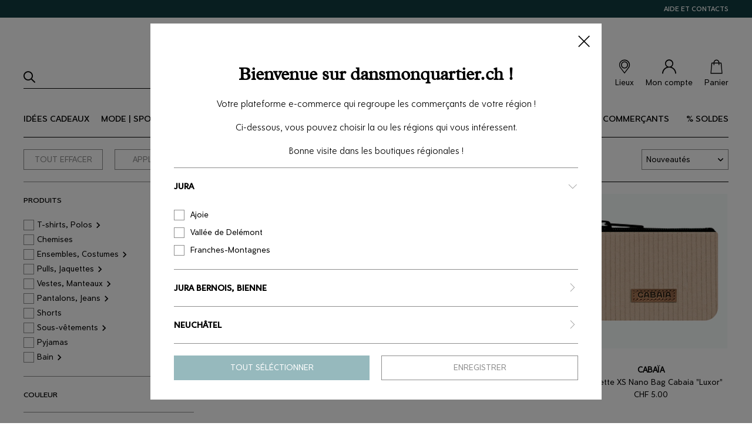

--- FILE ---
content_type: text/html; charset=utf-8
request_url: https://www.dansmonquartier.ch/shop/category/mode-sport-garcons-mode-362
body_size: 15906
content:

        <!DOCTYPE html>
        <html lang="fr-CH">
            <head>
                <meta charset="utf-8"/>
                <meta http-equiv="X-UA-Compatible" content="IE=edge"/>
                <meta name="viewport" content="width=device-width,initial-scale=1"/>

                
                
                

                <title>dansmonquartier.ch</title>
                <meta name="description" content="Shop en ligne des magasins et commerces de ta région"/>
                
                <meta property="og:site_name" content="dansmonquartier.ch"/>
                <meta property="og:description" content="Shop en ligne des magasins et commerces de ta région"/>
                <meta property="og:image" content="https://www.dansmonquartier.ch/dmq_shop/static/logo.png"/>
                <meta property="og:url" content="https://www.dansmonquartier.ch/shop/category/mode-sport-garcons-mode-362"/>
                <meta name="twitter:card" content="summary_large_image"/>
                

                
                <script type="application/ld+json">{"@context": "https://schema.org", "@type": "ItemList", "itemListElement": [{"@type": "ListItem", "url": "https://www.dansmonquartier.ch/shop/product/cabsantiago-pochette-cabaia-taille-l-santiago-201268", "position": 1}, {"@type": "ListItem", "url": "https://www.dansmonquartier.ch/shop/product/cablucerne-pochette-xs-nano-bag-cabaia-lucerne-200716", "position": 2}, {"@type": "ListItem", "url": "https://www.dansmonquartier.ch/shop/product/cabluxor-pochette-xs-nano-bag-cabaia-luxor-200715", "position": 3}, {"@type": "ListItem", "url": "https://www.dansmonquartier.ch/shop/product/cabadelaide-pochette-xs-nano-bag-cabaia-adelaide-200713", "position": 4}, {"@type": "ListItem", "url": "https://www.dansmonquartier.ch/shop/product/cablouiseville-pochette-xs-nano-bag-cabaia-louiseville-200714", "position": 5}, {"@type": "ListItem", "url": "https://www.dansmonquartier.ch/shop/product/cabluanda-pochette-xs-nano-bag-cabaia-luanda-200712", "position": 6}, {"@type": "ListItem", "url": "https://www.dansmonquartier.ch/shop/product/cabmonasterybeach-pochette-cabaia-taille-s-monastery-beach-200710", "position": 7}, {"@type": "ListItem", "url": "https://www.dansmonquartier.ch/shop/product/cabadelaide-pochette-cabaia-taille-s-adelaide-200709", "position": 8}, {"@type": "ListItem", "url": "https://www.dansmonquartier.ch/shop/product/cablouiseville-pochette-cabaia-taille-s-louiseville-200708", "position": 9}, {"@type": "ListItem", "url": "https://www.dansmonquartier.ch/shop/product/cabluanda-pochette-cabaia-taille-s-luanda-200707", "position": 10}, {"@type": "ListItem", "url": "https://www.dansmonquartier.ch/shop/product/cabadelaide-trousse-cabaia-adelaide-200706", "position": 11}, {"@type": "ListItem", "url": "https://www.dansmonquartier.ch/shop/product/cablouiseville-trousse-cabaia-louiseville-200705", "position": 12}, {"@type": "ListItem", "url": "https://www.dansmonquartier.ch/shop/product/cabadelaide-trousse-de-toilette-cabaia-adelaide-200704", "position": 13}, {"@type": "ListItem", "url": "https://www.dansmonquartier.ch/shop/product/cabluxor-porte-cle-cabaia-petite-pochette-pico-luxor-200703", "position": 14}, {"@type": "ListItem", "url": "https://www.dansmonquartier.ch/shop/product/cablucerne-porte-cle-cabaia-petite-pochette-pico-lucerne-200702", "position": 15}, {"@type": "ListItem", "url": "https://www.dansmonquartier.ch/shop/product/cablouiseville-porte-cle-cabaia-petite-pochette-pico-louiseville-200701", "position": 16}, {"@type": "ListItem", "url": "https://www.dansmonquartier.ch/shop/product/cablouiseville-sac-pour-telephone-cabaia-louiseville-200700", "position": 17}, {"@type": "ListItem", "url": "https://www.dansmonquartier.ch/shop/product/cabluxor-sac-pour-telephone-cabaia-luxor-200699", "position": 18}, {"@type": "ListItem", "url": "https://www.dansmonquartier.ch/shop/product/cablucerne-sac-pour-telephone-cabaia-lucerne-200698", "position": 19}, {"@type": "ListItem", "url": "https://www.dansmonquartier.ch/shop/product/cabluanda-trousse-de-toilette-cabaia-luanda-200697", "position": 20}, {"@type": "ListItem", "url": "https://www.dansmonquartier.ch/shop/product/cablouiseville-trousse-de-toilette-cabaia-louiseville-200695", "position": 21}, {"@type": "ListItem", "url": "https://www.dansmonquartier.ch/shop/product/cablucerne-trousse-de-toilette-cabaia-lucerne-200688", "position": 22}, {"@type": "ListItem", "url": "https://www.dansmonquartier.ch/shop/product/ah25enf240339-veste-d-hiver-doudoune-a-capuche-beige-128-200628", "position": 23}, {"@type": "ListItem", "url": "https://www.dansmonquartier.ch/shop/product/cabluanda-lunch-bag-isotherme-cabaia-luanda-200608", "position": 24}]}</script>
            

                <link rel="apple-touch-icon" sizes="57x57" href="/dmq_shop/static/apple-icon-57x57.png"/>
                <link rel="apple-touch-icon" sizes="60x60" href="/dmq_shop/static/apple-icon-60x60.png"/>
                <link rel="apple-touch-icon" sizes="72x72" href="/dmq_shop/static/apple-icon-72x72.png"/>
                <link rel="apple-touch-icon" sizes="76x76" href="/dmq_shop/static/apple-icon-76x76.png"/>
                <link rel="apple-touch-icon" sizes="120x120" href="/dmq_shop/static/apple-icon-120x120.png"/>
                <link rel="apple-touch-icon" sizes="152x152" href="/dmq_shop/static/apple-icon-152x152.png"/>
                <link rel="apple-touch-icon" sizes="180x180" href="/dmq_shop/static/apple-icon-180x180.png"/>
                <link rel="icon" type="image/png" sizes="192x192" href="/dmq_shop/static/android-icon-192x192.png"/>
                <link rel="icon" type="image/png" sizes="32x32" href="/dmq_shop/static/favicon-32x32.png"/>
                <link rel="icon" type="image/png" sizes="96x96" href="/dmq_shop/static/favicon-96x96.png"/>
                <link rel="icon" type="image/png" sizes="16x16" href="/dmq_shop/static/favicon-16x16.png"/>
                <link rel="manifest" href="/dmq_shop/static/manifest.json"/>
                <meta name="msapplication-TileColor" content="#ffffff"/>
                <meta name="msapplication-TileImage" content="/dmq_shop/static/ms-icon-144x144.png"/>
                <meta name="theme-color" content="#ffffff"/>
                <meta name="google-site-verification" content="LcDOCRLO9hm1raV4hvw7y1axs_4K55WW4Y1s4q1Y7_8"/>
                
                    
                        <link rel="alternate" hreflang="fr" href="https://www.dansmonquartier.ch/shop/category/mode-sport-garcons-mode-362"/>
                    
                
                
        <link rel="stylesheet" href="/dmq_shop/static/css/chunk-vendors.0f3e66d5.css"/>
        <link rel="stylesheet" href="/dmq_shop/static/css/chunk-common.7ce99a0c.css"/>
    
                
                
    
            
            </head>
            <body>
                
        <div class="dmq-app-headband">
            <div class="dmq-app-headband__container">
                <a class="dmq-app-headband-item" href="/contact">AIDE ET CONTACTS</a>
            </div>
        </div>

        <header class="dmq-app-header">
            <div class="dmq-app-bar">

                <button class="dmq-main-hamburger hamburger hamburger--elastic" type="button" aria-label="Menu" aria-controls="dmq-nav" data-toggle="dmq-nav">
                    <span class="hamburger-box">
                        <span class="hamburger-inner"></span>
                    </span>
                </button>

                <div class="dmq-app-bar__left">
                    <div id="dmq-search"></div>
                </div>

                <div class="dmq-app-bar__brand">
                    <a class="dmq-app-bar__brand__item" href="/">
                        <img class="dmq-app-logo" alt="dansmonquartier.ch" src="/dmq_shop/static/logo.png"/>
                    </a>
                </div>

                <div class="dmq-app-bar__right">

                    
                    <a class="dmq-app-bar-icon" href="/places">
                        <i class="dmq-app-bar-icon__icon dmq-icon-place"></i>
                        <div class="dmq-app-bar-icon__label">Lieux</div>
                    </a>
                    <div id="dmq-user-icon"></div>
                    <div id="dmq-cart-icon" data-cart="{&quot;reduction&quot;: 0.0, &quot;id&quot;: -1, &quot;paymentMethod&quot;: &quot;&quot;, &quot;promocode&quot;: null, &quot;shippingAddressId&quot;: -1, &quot;codePromoReduction&quot;: 0.0, &quot;amountTotal&quot;: 0.0, &quot;amountUntaxed&quot;: 0.0, &quot;deliveryFeesUntaxed&quot;: 0.0, &quot;codePromoTypeReduction&quot;: &quot;&quot;, &quot;codePromoRetCode&quot;: 0, &quot;intendedDeliveryFees&quot;: 0.0, &quot;amountSubtotalUntaxed&quot;: 0.0, &quot;retailerSections&quot;: [], &quot;cartQuantity&quot;: 0, &quot;amountTax&quot;: 0.0, &quot;amountSubtotalTax&quot;: 0.0, &quot;deliveryFeesTax&quot;: 0.0, &quot;codePromoMessage&quot;: &quot;&quot;, &quot;amountSubtotalTotal&quot;: 0.0, &quot;deliveryFeesTotal&quot;: 0.0, &quot;billingAddressId&quot;: -1, &quot;codePromo&quot;: &quot;&quot;}"></div>

                </div>
            </div>

            <nav class="dmq-nav" id="dmq-nav">
                <ul class="dmq-nav-list dmq-nav-list--l1 dmq-nav-list--menu">

                    
                    <li class="dmq-nav-item dmq-nav-item--l1 dmq-nav-item--collapsed">

                        <a class="dmq-nav-link dmq-nav-link--l1">
                            Idées cadeaux
                            <span class="dmq-nav-toggle dmq-nav-toggle--l1"></span>
                        </a>

                        
                            
        <ul class="dmq-nav-content dmq-nav-content--l1 dmq-nav-list dmq-nav-list--l3">
            <li class="dmq-nav-item dmq-nav-item--l3 dmq-nav-item--collapsed">
                <a class="dmq-nav-link dmq-nav-link--l3" href="/shop/category/idees-cadeaux-cadeaux-1800">
                    Cadeaux
                    <span class="dmq-nav-toggle dmq-nav-toggle--l3"></span>
                </a>

                <ul class="dmq-nav-content dmq-nav-content--l3 dmq-nav-list dmq-nav-list--l4">
                    <li class="dmq-nav-item dmq-nav-item--l4 dmq-nav-item--collapsed">
                        <a class="dmq-nav-link dmq-nav-link--l4" href="/shop/category/idees-cadeaux-cadeaux-1800">
                            Tout voir
                        </a>
                    </li>
                    <li class="dmq-nav-item dmq-nav-item--l4 dmq-nav-item--collapsed">
                        <a class="dmq-nav-link dmq-nav-link--l4" href="/shop/category/idees-cadeaux-cadeaux-pour-elle-1801">
                            Pour elle
                        </a>
                    </li><li class="dmq-nav-item dmq-nav-item--l4 dmq-nav-item--collapsed">
                        <a class="dmq-nav-link dmq-nav-link--l4" href="/shop/category/idees-cadeaux-cadeaux-pour-lui-1802">
                            Pour lui
                        </a>
                    </li><li class="dmq-nav-item dmq-nav-item--l4 dmq-nav-item--collapsed">
                        <a class="dmq-nav-link dmq-nav-link--l4" href="/shop/category/idees-cadeaux-cadeaux-pour-elle-lui-1803">
                            Pour elle &amp; lui
                        </a>
                    </li><li class="dmq-nav-item dmq-nav-item--l4 dmq-nav-item--collapsed">
                        <a class="dmq-nav-link dmq-nav-link--l4" href="/shop/category/idees-cadeaux-cadeaux-pour-enfant-1804">
                            Pour enfant
                        </a>
                    </li>
                </ul>
            </li>
        </ul>
    
                        
                    </li><li class="dmq-nav-item dmq-nav-item--l1 dmq-nav-item--collapsed">

                        <a class="dmq-nav-link dmq-nav-link--l1">
                            Mode | Sport
                            <span class="dmq-nav-toggle dmq-nav-toggle--l1"></span>
                        </a>

                        
                            <ul class="dmq-nav-content dmq-nav-content--l1 dmq-nav-list dmq-nav-list--l2 dmq-nav-list--tab">
                                <li class="dmq-nav-item dmq-nav-item--l2 dmq-nav-item--collapsed dmq-nav-item--selected">
                                    <a class="dmq-nav-link dmq-nav-link--l2">
                                        Femmes
                                        <span class="dmq-nav-toggle dmq-nav-toggle--l2"></span>
                                    </a>

                                    
        <ul class="dmq-nav-content dmq-nav-content--l2 dmq-nav-list dmq-nav-list--l3">
            <li class="dmq-nav-item dmq-nav-item--l3 dmq-nav-item--collapsed">
                <a class="dmq-nav-link dmq-nav-link--l3" href="/shop/category/mode-sport-femmes-mode-3">
                    Mode
                    <span class="dmq-nav-toggle dmq-nav-toggle--l3"></span>
                </a>

                <ul class="dmq-nav-content dmq-nav-content--l3 dmq-nav-list dmq-nav-list--l4">
                    <li class="dmq-nav-item dmq-nav-item--l4 dmq-nav-item--collapsed">
                        <a class="dmq-nav-link dmq-nav-link--l4" href="/shop/category/mode-sport-femmes-mode-3">
                            Tout voir
                        </a>
                    </li>
                    <li class="dmq-nav-item dmq-nav-item--l4 dmq-nav-item--collapsed">
                        <a class="dmq-nav-link dmq-nav-link--l4" href="/shop/category/mode-sport-femmes-mode-t-shirts-tops-4">
                            T-shirts, Tops
                        </a>
                    </li><li class="dmq-nav-item dmq-nav-item--l4 dmq-nav-item--collapsed">
                        <a class="dmq-nav-link dmq-nav-link--l4" href="/shop/category/mode-sport-femmes-mode-blouses-chemisiers-5">
                            Blouses, Chemisiers
                        </a>
                    </li><li class="dmq-nav-item dmq-nav-item--l4 dmq-nav-item--collapsed">
                        <a class="dmq-nav-link dmq-nav-link--l4" href="/shop/category/mode-sport-femmes-mode-pulls-jaquettes-6">
                            Pulls, Jaquettes
                        </a>
                    </li><li class="dmq-nav-item dmq-nav-item--l4 dmq-nav-item--collapsed">
                        <a class="dmq-nav-link dmq-nav-link--l4" href="/shop/category/mode-sport-femmes-mode-vestes-manteaux-7">
                            Vestes, Manteaux
                        </a>
                    </li><li class="dmq-nav-item dmq-nav-item--l4 dmq-nav-item--collapsed">
                        <a class="dmq-nav-link dmq-nav-link--l4" href="/shop/category/mode-sport-femmes-mode-pantalons-jeans-10">
                            Pantalons, Jeans
                        </a>
                    </li><li class="dmq-nav-item dmq-nav-item--l4 dmq-nav-item--collapsed">
                        <a class="dmq-nav-link dmq-nav-link--l4" href="/shop/category/mode-sport-femmes-mode-robes-combinaisons-9">
                            Robes, Combinaisons
                        </a>
                    </li><li class="dmq-nav-item dmq-nav-item--l4 dmq-nav-item--collapsed">
                        <a class="dmq-nav-link dmq-nav-link--l4" href="/shop/category/mode-sport-femmes-mode-jupes-shorts-11">
                            Jupes, Shorts
                        </a>
                    </li><li class="dmq-nav-item dmq-nav-item--l4 dmq-nav-item--collapsed">
                        <a class="dmq-nav-link dmq-nav-link--l4" href="/shop/category/mode-sport-femmes-mode-accessoires-17">
                            Accessoires
                        </a>
                    </li><li class="dmq-nav-item dmq-nav-item--l4 dmq-nav-item--collapsed">
                        <a class="dmq-nav-link dmq-nav-link--l4" href="/shop/category/mode-sport-femmes-mode-chaussures-18">
                            Chaussures
                        </a>
                    </li><li class="dmq-nav-item dmq-nav-item--l4 dmq-nav-item--collapsed">
                        <a class="dmq-nav-link dmq-nav-link--l4" href="/shop/category/mode-sport-femmes-mode-bijouterie-19">
                            Bijouterie
                        </a>
                    </li>
                </ul>
            </li><li class="dmq-nav-item dmq-nav-item--l3 dmq-nav-item--collapsed">
                <a class="dmq-nav-link dmq-nav-link--l3" href="/shop/category/mode-sport-femmes-sport-75">
                    Sport
                    <span class="dmq-nav-toggle dmq-nav-toggle--l3"></span>
                </a>

                <ul class="dmq-nav-content dmq-nav-content--l3 dmq-nav-list dmq-nav-list--l4">
                    <li class="dmq-nav-item dmq-nav-item--l4 dmq-nav-item--collapsed">
                        <a class="dmq-nav-link dmq-nav-link--l4" href="/shop/category/mode-sport-femmes-sport-75">
                            Tout voir
                        </a>
                    </li>
                    <li class="dmq-nav-item dmq-nav-item--l4 dmq-nav-item--collapsed">
                        <a class="dmq-nav-link dmq-nav-link--l4" href="/shop/category/mode-sport-femmes-sport-randonnee-camping-85">
                            Randonnée, Camping
                        </a>
                    </li>
                </ul>
            </li>
        </ul>
    
                                </li><li class="dmq-nav-item dmq-nav-item--l2 dmq-nav-item--collapsed">
                                    <a class="dmq-nav-link dmq-nav-link--l2">
                                        Hommes
                                        <span class="dmq-nav-toggle dmq-nav-toggle--l2"></span>
                                    </a>

                                    
        <ul class="dmq-nav-content dmq-nav-content--l2 dmq-nav-list dmq-nav-list--l3">
            <li class="dmq-nav-item dmq-nav-item--l3 dmq-nav-item--collapsed">
                <a class="dmq-nav-link dmq-nav-link--l3" href="/shop/category/mode-sport-hommes-mode-135">
                    Mode
                    <span class="dmq-nav-toggle dmq-nav-toggle--l3"></span>
                </a>

                <ul class="dmq-nav-content dmq-nav-content--l3 dmq-nav-list dmq-nav-list--l4">
                    <li class="dmq-nav-item dmq-nav-item--l4 dmq-nav-item--collapsed">
                        <a class="dmq-nav-link dmq-nav-link--l4" href="/shop/category/mode-sport-hommes-mode-135">
                            Tout voir
                        </a>
                    </li>
                    <li class="dmq-nav-item dmq-nav-item--l4 dmq-nav-item--collapsed">
                        <a class="dmq-nav-link dmq-nav-link--l4" href="/shop/category/mode-sport-hommes-mode-t-shirts-polos-137">
                            T-shirts, Polos
                        </a>
                    </li><li class="dmq-nav-item dmq-nav-item--l4 dmq-nav-item--collapsed">
                        <a class="dmq-nav-link dmq-nav-link--l4" href="/shop/category/mode-sport-hommes-mode-chemises-costumes-140">
                            Chemises, Costumes
                        </a>
                    </li><li class="dmq-nav-item dmq-nav-item--l4 dmq-nav-item--collapsed">
                        <a class="dmq-nav-link dmq-nav-link--l4" href="/shop/category/mode-sport-hommes-mode-pulls-jaquettes-143">
                            Pulls, Jaquettes
                        </a>
                    </li>
                </ul>
            </li><li class="dmq-nav-item dmq-nav-item--l3 dmq-nav-item--collapsed">
                <a class="dmq-nav-link dmq-nav-link--l3" href="/shop/category/mode-sport-hommes-sport-225">
                    Sport
                    <span class="dmq-nav-toggle dmq-nav-toggle--l3"></span>
                </a>

                <ul class="dmq-nav-content dmq-nav-content--l3 dmq-nav-list dmq-nav-list--l4">
                    <li class="dmq-nav-item dmq-nav-item--l4 dmq-nav-item--collapsed">
                        <a class="dmq-nav-link dmq-nav-link--l4" href="/shop/category/mode-sport-hommes-sport-225">
                            Tout voir
                        </a>
                    </li>
                    <li class="dmq-nav-item dmq-nav-item--l4 dmq-nav-item--collapsed">
                        <a class="dmq-nav-link dmq-nav-link--l4" href="/shop/category/mode-sport-hommes-sport-randonnee-camping-258">
                            Randonnée, Camping
                        </a>
                    </li>
                </ul>
            </li>
        </ul>
    
                                </li><li class="dmq-nav-item dmq-nav-item--l2 dmq-nav-item--collapsed">
                                    <a class="dmq-nav-link dmq-nav-link--l2">
                                        Filles
                                        <span class="dmq-nav-toggle dmq-nav-toggle--l2"></span>
                                    </a>

                                    
        <ul class="dmq-nav-content dmq-nav-content--l2 dmq-nav-list dmq-nav-list--l3">
            <li class="dmq-nav-item dmq-nav-item--l3 dmq-nav-item--collapsed">
                <a class="dmq-nav-link dmq-nav-link--l3" href="/shop/category/mode-sport-filles-mode-283">
                    Mode
                    <span class="dmq-nav-toggle dmq-nav-toggle--l3"></span>
                </a>

                <ul class="dmq-nav-content dmq-nav-content--l3 dmq-nav-list dmq-nav-list--l4">
                    <li class="dmq-nav-item dmq-nav-item--l4 dmq-nav-item--collapsed">
                        <a class="dmq-nav-link dmq-nav-link--l4" href="/shop/category/mode-sport-filles-mode-283">
                            Tout voir
                        </a>
                    </li>
                    <li class="dmq-nav-item dmq-nav-item--l4 dmq-nav-item--collapsed">
                        <a class="dmq-nav-link dmq-nav-link--l4" href="/shop/category/mode-sport-filles-mode-t-shirts-tops-285">
                            T-shirts, Tops
                        </a>
                    </li><li class="dmq-nav-item dmq-nav-item--l4 dmq-nav-item--collapsed">
                        <a class="dmq-nav-link dmq-nav-link--l4" href="/shop/category/mode-sport-filles-mode-blouses-chemisiers-288">
                            Blouses, Chemisiers
                        </a>
                    </li><li class="dmq-nav-item dmq-nav-item--l4 dmq-nav-item--collapsed">
                        <a class="dmq-nav-link dmq-nav-link--l4" href="/shop/category/mode-sport-filles-mode-pulls-jaquettes-291">
                            Pulls, Jaquettes
                        </a>
                    </li><li class="dmq-nav-item dmq-nav-item--l4 dmq-nav-item--collapsed">
                        <a class="dmq-nav-link dmq-nav-link--l4" href="/shop/category/mode-sport-filles-mode-vestes-manteaux-294">
                            Vestes, Manteaux
                        </a>
                    </li><li class="dmq-nav-item dmq-nav-item--l4 dmq-nav-item--collapsed">
                        <a class="dmq-nav-link dmq-nav-link--l4" href="/shop/category/mode-sport-filles-mode-robes-combinaisons-301">
                            Robes, Combinaisons
                        </a>
                    </li><li class="dmq-nav-item dmq-nav-item--l4 dmq-nav-item--collapsed">
                        <a class="dmq-nav-link dmq-nav-link--l4" href="/shop/category/mode-sport-filles-mode-pantalons-jeans-311">
                            Pantalons, Jeans
                        </a>
                    </li><li class="dmq-nav-item dmq-nav-item--l4 dmq-nav-item--collapsed">
                        <a class="dmq-nav-link dmq-nav-link--l4" href="/shop/category/mode-sport-filles-mode-jupes-shorts-314">
                            Jupes, Shorts
                        </a>
                    </li><li class="dmq-nav-item dmq-nav-item--l4 dmq-nav-item--collapsed">
                        <a class="dmq-nav-link dmq-nav-link--l4" href="/shop/category/mode-sport-filles-mode-sous-vetements-317">
                            Sous-vêtements
                        </a>
                    </li><li class="dmq-nav-item dmq-nav-item--l4 dmq-nav-item--collapsed">
                        <a class="dmq-nav-link dmq-nav-link--l4" href="/shop/category/mode-sport-filles-mode-collants-chaussettes-323">
                            Collants, Chaussettes
                        </a>
                    </li><li class="dmq-nav-item dmq-nav-item--l4 dmq-nav-item--collapsed">
                        <a class="dmq-nav-link dmq-nav-link--l4" href="/shop/category/mode-sport-filles-mode-pyjamas-322">
                            Pyjamas
                        </a>
                    </li><li class="dmq-nav-item dmq-nav-item--l4 dmq-nav-item--collapsed">
                        <a class="dmq-nav-link dmq-nav-link--l4" href="/shop/category/mode-sport-filles-mode-bain-324">
                            Bain
                        </a>
                    </li><li class="dmq-nav-item dmq-nav-item--l4 dmq-nav-item--collapsed">
                        <a class="dmq-nav-link dmq-nav-link--l4" href="/shop/category/mode-sport-filles-mode-accessoires-328">
                            Accessoires
                        </a>
                    </li><li class="dmq-nav-item dmq-nav-item--l4 dmq-nav-item--collapsed">
                        <a class="dmq-nav-link dmq-nav-link--l4" href="/shop/category/mode-sport-filles-mode-chaussures-346">
                            Chaussures
                        </a>
                    </li><li class="dmq-nav-item dmq-nav-item--l4 dmq-nav-item--collapsed">
                        <a class="dmq-nav-link dmq-nav-link--l4" href="/shop/category/mode-sport-filles-mode-bijouterie-352">
                            Bijouterie
                        </a>
                    </li>
                </ul>
            </li><li class="dmq-nav-item dmq-nav-item--l3 dmq-nav-item--collapsed">
                <a class="dmq-nav-link dmq-nav-link--l3" href="/shop/category/mode-sport-filles-sport-414">
                    Sport
                    <span class="dmq-nav-toggle dmq-nav-toggle--l3"></span>
                </a>

                <ul class="dmq-nav-content dmq-nav-content--l3 dmq-nav-list dmq-nav-list--l4">
                    <li class="dmq-nav-item dmq-nav-item--l4 dmq-nav-item--collapsed">
                        <a class="dmq-nav-link dmq-nav-link--l4" href="/shop/category/mode-sport-filles-sport-414">
                            Tout voir
                        </a>
                    </li>
                    <li class="dmq-nav-item dmq-nav-item--l4 dmq-nav-item--collapsed">
                        <a class="dmq-nav-link dmq-nav-link--l4" href="/shop/category/mode-sport-filles-sport-survetements-1575">
                            Survêtements
                        </a>
                    </li>
                </ul>
            </li>
        </ul>
    
                                </li><li class="dmq-nav-item dmq-nav-item--l2 dmq-nav-item--collapsed">
                                    <a class="dmq-nav-link dmq-nav-link--l2">
                                        Garçons
                                        <span class="dmq-nav-toggle dmq-nav-toggle--l2"></span>
                                    </a>

                                    
        <ul class="dmq-nav-content dmq-nav-content--l2 dmq-nav-list dmq-nav-list--l3">
            <li class="dmq-nav-item dmq-nav-item--l3 dmq-nav-item--collapsed">
                <a class="dmq-nav-link dmq-nav-link--l3" href="/shop/category/mode-sport-garcons-mode-362">
                    Mode
                    <span class="dmq-nav-toggle dmq-nav-toggle--l3"></span>
                </a>

                <ul class="dmq-nav-content dmq-nav-content--l3 dmq-nav-list dmq-nav-list--l4">
                    <li class="dmq-nav-item dmq-nav-item--l4 dmq-nav-item--collapsed">
                        <a class="dmq-nav-link dmq-nav-link--l4" href="/shop/category/mode-sport-garcons-mode-362">
                            Tout voir
                        </a>
                    </li>
                    <li class="dmq-nav-item dmq-nav-item--l4 dmq-nav-item--collapsed">
                        <a class="dmq-nav-link dmq-nav-link--l4" href="/shop/category/mode-sport-garcons-mode-t-shirts-polos-364">
                            T-shirts, Polos
                        </a>
                    </li><li class="dmq-nav-item dmq-nav-item--l4 dmq-nav-item--collapsed">
                        <a class="dmq-nav-link dmq-nav-link--l4" href="/shop/category/mode-sport-garcons-mode-chemises-367">
                            Chemises
                        </a>
                    </li><li class="dmq-nav-item dmq-nav-item--l4 dmq-nav-item--collapsed">
                        <a class="dmq-nav-link dmq-nav-link--l4" href="/shop/category/mode-sport-garcons-mode-ensembles-costumes-368">
                            Ensembles, Costumes
                        </a>
                    </li><li class="dmq-nav-item dmq-nav-item--l4 dmq-nav-item--collapsed">
                        <a class="dmq-nav-link dmq-nav-link--l4" href="/shop/category/mode-sport-garcons-mode-pulls-jaquettes-369">
                            Pulls, Jaquettes
                        </a>
                    </li><li class="dmq-nav-item dmq-nav-item--l4 dmq-nav-item--collapsed">
                        <a class="dmq-nav-link dmq-nav-link--l4" href="/shop/category/mode-sport-garcons-mode-vestes-manteaux-373">
                            Vestes, Manteaux
                        </a>
                    </li><li class="dmq-nav-item dmq-nav-item--l4 dmq-nav-item--collapsed">
                        <a class="dmq-nav-link dmq-nav-link--l4" href="/shop/category/mode-sport-garcons-mode-pantalons-jeans-380">
                            Pantalons, Jeans
                        </a>
                    </li><li class="dmq-nav-item dmq-nav-item--l4 dmq-nav-item--collapsed">
                        <a class="dmq-nav-link dmq-nav-link--l4" href="/shop/category/mode-sport-garcons-mode-shorts-383">
                            Shorts
                        </a>
                    </li><li class="dmq-nav-item dmq-nav-item--l4 dmq-nav-item--collapsed">
                        <a class="dmq-nav-link dmq-nav-link--l4" href="/shop/category/mode-sport-garcons-mode-sous-vetements-384">
                            Sous-vêtements
                        </a>
                    </li><li class="dmq-nav-item dmq-nav-item--l4 dmq-nav-item--collapsed">
                        <a class="dmq-nav-link dmq-nav-link--l4" href="/shop/category/mode-sport-garcons-mode-pyjamas-388">
                            Pyjamas
                        </a>
                    </li><li class="dmq-nav-item dmq-nav-item--l4 dmq-nav-item--collapsed">
                        <a class="dmq-nav-link dmq-nav-link--l4" href="/shop/category/mode-sport-garcons-mode-bain-389">
                            Bain
                        </a>
                    </li><li class="dmq-nav-item dmq-nav-item--l4 dmq-nav-item--collapsed">
                        <a class="dmq-nav-link dmq-nav-link--l4" href="/shop/category/mode-sport-garcons-mode-accessoires-394">
                            Accessoires
                        </a>
                    </li><li class="dmq-nav-item dmq-nav-item--l4 dmq-nav-item--collapsed">
                        <a class="dmq-nav-link dmq-nav-link--l4" href="/shop/category/mode-sport-garcons-mode-chaussures-410">
                            Chaussures
                        </a>
                    </li><li class="dmq-nav-item dmq-nav-item--l4 dmq-nav-item--collapsed">
                        <a class="dmq-nav-link dmq-nav-link--l4" href="/shop/category/mode-sport-garcons-mode-bijouterie-458">
                            Bijouterie
                        </a>
                    </li>
                </ul>
            </li>
        </ul>
    
                                </li><li class="dmq-nav-item dmq-nav-item--l2 dmq-nav-item--collapsed">
                                    <a class="dmq-nav-link dmq-nav-link--l2">
                                        Bons cadeaux
                                        <span class="dmq-nav-toggle dmq-nav-toggle--l2"></span>
                                    </a>

                                    
        <ul class="dmq-nav-content dmq-nav-content--l2 dmq-nav-list dmq-nav-list--l3">
            
        </ul>
    
                                </li>
                            </ul>
                        
                    </li><li class="dmq-nav-item dmq-nav-item--l1 dmq-nav-item--collapsed">

                        <a class="dmq-nav-link dmq-nav-link--l1">
                            Beauté | Santé
                            <span class="dmq-nav-toggle dmq-nav-toggle--l1"></span>
                        </a>

                        
                            
        <ul class="dmq-nav-content dmq-nav-content--l1 dmq-nav-list dmq-nav-list--l3">
            <li class="dmq-nav-item dmq-nav-item--l3 dmq-nav-item--collapsed">
                <a class="dmq-nav-link dmq-nav-link--l3" href="/shop/category/beaute-sante-corps-529">
                    Corps
                    <span class="dmq-nav-toggle dmq-nav-toggle--l3"></span>
                </a>

                <ul class="dmq-nav-content dmq-nav-content--l3 dmq-nav-list dmq-nav-list--l4">
                    <li class="dmq-nav-item dmq-nav-item--l4 dmq-nav-item--collapsed">
                        <a class="dmq-nav-link dmq-nav-link--l4" href="/shop/category/beaute-sante-corps-529">
                            Tout voir
                        </a>
                    </li>
                    <li class="dmq-nav-item dmq-nav-item--l4 dmq-nav-item--collapsed">
                        <a class="dmq-nav-link dmq-nav-link--l4" href="/shop/category/beaute-sante-corps-douche-bain-531">
                            Douche, Bain
                        </a>
                    </li><li class="dmq-nav-item dmq-nav-item--l4 dmq-nav-item--collapsed">
                        <a class="dmq-nav-link dmq-nav-link--l4" href="/shop/category/beaute-sante-corps-deodorants-540">
                            Déodorants
                        </a>
                    </li><li class="dmq-nav-item dmq-nav-item--l4 dmq-nav-item--collapsed">
                        <a class="dmq-nav-link dmq-nav-link--l4" href="/shop/category/beaute-sante-corps-soins-cremes-546">
                            Soins, Crèmes
                        </a>
                    </li><li class="dmq-nav-item dmq-nav-item--l4 dmq-nav-item--collapsed">
                        <a class="dmq-nav-link dmq-nav-link--l4" href="/shop/category/beaute-sante-corps-manucure-pedicure-557">
                            Manucure, pédicure
                        </a>
                    </li>
                </ul>
            </li><li class="dmq-nav-item dmq-nav-item--l3 dmq-nav-item--collapsed">
                <a class="dmq-nav-link dmq-nav-link--l3" href="/shop/category/beaute-sante-visage-568">
                    Visage
                    <span class="dmq-nav-toggle dmq-nav-toggle--l3"></span>
                </a>

                <ul class="dmq-nav-content dmq-nav-content--l3 dmq-nav-list dmq-nav-list--l4">
                    <li class="dmq-nav-item dmq-nav-item--l4 dmq-nav-item--collapsed">
                        <a class="dmq-nav-link dmq-nav-link--l4" href="/shop/category/beaute-sante-visage-568">
                            Tout voir
                        </a>
                    </li>
                    <li class="dmq-nav-item dmq-nav-item--l4 dmq-nav-item--collapsed">
                        <a class="dmq-nav-link dmq-nav-link--l4" href="/shop/category/beaute-sante-visage-maquillage-570">
                            Maquillage
                        </a>
                    </li><li class="dmq-nav-item dmq-nav-item--l4 dmq-nav-item--collapsed">
                        <a class="dmq-nav-link dmq-nav-link--l4" href="/shop/category/beaute-sante-visage-demaquillants-nettoyants-585">
                            Démaquillants, Nettoyants
                        </a>
                    </li><li class="dmq-nav-item dmq-nav-item--l4 dmq-nav-item--collapsed">
                        <a class="dmq-nav-link dmq-nav-link--l4" href="/shop/category/beaute-sante-visage-soins-cremes-589">
                            Soins, Crèmes
                        </a>
                    </li>
                </ul>
            </li><li class="dmq-nav-item dmq-nav-item--l3 dmq-nav-item--collapsed">
                <a class="dmq-nav-link dmq-nav-link--l3" href="/shop/category/beaute-sante-cheveux-599">
                    Cheveux
                    <span class="dmq-nav-toggle dmq-nav-toggle--l3"></span>
                </a>

                <ul class="dmq-nav-content dmq-nav-content--l3 dmq-nav-list dmq-nav-list--l4">
                    <li class="dmq-nav-item dmq-nav-item--l4 dmq-nav-item--collapsed">
                        <a class="dmq-nav-link dmq-nav-link--l4" href="/shop/category/beaute-sante-cheveux-599">
                            Tout voir
                        </a>
                    </li>
                    <li class="dmq-nav-item dmq-nav-item--l4 dmq-nav-item--collapsed">
                        <a class="dmq-nav-link dmq-nav-link--l4" href="/shop/category/beaute-sante-cheveux-shampoings-apres-shampoings-601">
                            Shampoings, après-shampoings
                        </a>
                    </li><li class="dmq-nav-item dmq-nav-item--l4 dmq-nav-item--collapsed">
                        <a class="dmq-nav-link dmq-nav-link--l4" href="/shop/category/beaute-sante-cheveux-soins-capillaires-604">
                            Soins capillaires
                        </a>
                    </li><li class="dmq-nav-item dmq-nav-item--l4 dmq-nav-item--collapsed">
                        <a class="dmq-nav-link dmq-nav-link--l4" href="/shop/category/beaute-sante-cheveux-produits-coiffants-609">
                            Produits coiffants
                        </a>
                    </li><li class="dmq-nav-item dmq-nav-item--l4 dmq-nav-item--collapsed">
                        <a class="dmq-nav-link dmq-nav-link--l4" href="/shop/category/beaute-sante-cheveux-accessoires-615">
                            Accessoires
                        </a>
                    </li>
                </ul>
            </li><li class="dmq-nav-item dmq-nav-item--l3 dmq-nav-item--collapsed">
                <a class="dmq-nav-link dmq-nav-link--l3" href="/shop/category/beaute-sante-homme-620">
                    Homme
                    <span class="dmq-nav-toggle dmq-nav-toggle--l3"></span>
                </a>

                <ul class="dmq-nav-content dmq-nav-content--l3 dmq-nav-list dmq-nav-list--l4">
                    <li class="dmq-nav-item dmq-nav-item--l4 dmq-nav-item--collapsed">
                        <a class="dmq-nav-link dmq-nav-link--l4" href="/shop/category/beaute-sante-homme-620">
                            Tout voir
                        </a>
                    </li>
                    <li class="dmq-nav-item dmq-nav-item--l4 dmq-nav-item--collapsed">
                        <a class="dmq-nav-link dmq-nav-link--l4" href="/shop/category/beaute-sante-homme-gels-douche-shampoings-622">
                            Gels douche, shampoings
                        </a>
                    </li><li class="dmq-nav-item dmq-nav-item--l4 dmq-nav-item--collapsed">
                        <a class="dmq-nav-link dmq-nav-link--l4" href="/shop/category/beaute-sante-homme-deodorants-625">
                            Déodorants
                        </a>
                    </li>
                </ul>
            </li><li class="dmq-nav-item dmq-nav-item--l3 dmq-nav-item--collapsed">
                <a class="dmq-nav-link dmq-nav-link--l3" href="/shop/category/beaute-sante-droguerie-pharmacie-687">
                    Droguerie, Pharmacie
                    <span class="dmq-nav-toggle dmq-nav-toggle--l3"></span>
                </a>

                <ul class="dmq-nav-content dmq-nav-content--l3 dmq-nav-list dmq-nav-list--l4">
                    <li class="dmq-nav-item dmq-nav-item--l4 dmq-nav-item--collapsed">
                        <a class="dmq-nav-link dmq-nav-link--l4" href="/shop/category/beaute-sante-droguerie-pharmacie-687">
                            Tout voir
                        </a>
                    </li>
                    <li class="dmq-nav-item dmq-nav-item--l4 dmq-nav-item--collapsed">
                        <a class="dmq-nav-link dmq-nav-link--l4" href="/shop/category/beaute-sante-droguerie-pharmacie-produits-solaires-689">
                            Produits solaires
                        </a>
                    </li>
                </ul>
            </li><li class="dmq-nav-item dmq-nav-item--l3 dmq-nav-item--collapsed">
                <a class="dmq-nav-link dmq-nav-link--l3" href="/shop/category/beaute-sante-bons-cadeaux-1674">
                    Bons cadeaux
                    <span class="dmq-nav-toggle dmq-nav-toggle--l3"></span>
                </a>

                <ul class="dmq-nav-content dmq-nav-content--l3 dmq-nav-list dmq-nav-list--l4">
                    <li class="dmq-nav-item dmq-nav-item--l4 dmq-nav-item--collapsed">
                        <a class="dmq-nav-link dmq-nav-link--l4" href="/shop/category/beaute-sante-bons-cadeaux-1674">
                            Tout voir
                        </a>
                    </li>
                    
                </ul>
            </li>
        </ul>
    
                        
                    </li><li class="dmq-nav-item dmq-nav-item--l1 dmq-nav-item--collapsed">

                        <a class="dmq-nav-link dmq-nav-link--l1">
                            Maison | Jardin
                            <span class="dmq-nav-toggle dmq-nav-toggle--l1"></span>
                        </a>

                        
                            
        <ul class="dmq-nav-content dmq-nav-content--l1 dmq-nav-list dmq-nav-list--l3">
            <li class="dmq-nav-item dmq-nav-item--l3 dmq-nav-item--collapsed">
                <a class="dmq-nav-link dmq-nav-link--l3" href="/shop/category/maison-jardin-electromenager-713">
                    Electroménager
                    <span class="dmq-nav-toggle dmq-nav-toggle--l3"></span>
                </a>

                <ul class="dmq-nav-content dmq-nav-content--l3 dmq-nav-list dmq-nav-list--l4">
                    <li class="dmq-nav-item dmq-nav-item--l4 dmq-nav-item--collapsed">
                        <a class="dmq-nav-link dmq-nav-link--l4" href="/shop/category/maison-jardin-electromenager-713">
                            Tout voir
                        </a>
                    </li>
                    <li class="dmq-nav-item dmq-nav-item--l4 dmq-nav-item--collapsed">
                        <a class="dmq-nav-link dmq-nav-link--l4" href="/shop/category/maison-jardin-electromenager-cuisine-715">
                            Cuisine
                        </a>
                    </li><li class="dmq-nav-item dmq-nav-item--l4 dmq-nav-item--collapsed">
                        <a class="dmq-nav-link dmq-nav-link--l4" href="/shop/category/maison-jardin-electromenager-soin-du-linge-758">
                            Soin du linge
                        </a>
                    </li><li class="dmq-nav-item dmq-nav-item--l4 dmq-nav-item--collapsed">
                        <a class="dmq-nav-link dmq-nav-link--l4" href="/shop/category/maison-jardin-electromenager-cave-cellier-770">
                            Cave, Cellier
                        </a>
                    </li><li class="dmq-nav-item dmq-nav-item--l4 dmq-nav-item--collapsed">
                        <a class="dmq-nav-link dmq-nav-link--l4" href="/shop/category/maison-jardin-electromenager-entretien-779">
                            Entretien
                        </a>
                    </li>
                </ul>
            </li><li class="dmq-nav-item dmq-nav-item--l3 dmq-nav-item--collapsed">
                <a class="dmq-nav-link dmq-nav-link--l3" href="/shop/category/maison-jardin-mobilier-800">
                    Mobilier
                    <span class="dmq-nav-toggle dmq-nav-toggle--l3"></span>
                </a>

                <ul class="dmq-nav-content dmq-nav-content--l3 dmq-nav-list dmq-nav-list--l4">
                    <li class="dmq-nav-item dmq-nav-item--l4 dmq-nav-item--collapsed">
                        <a class="dmq-nav-link dmq-nav-link--l4" href="/shop/category/maison-jardin-mobilier-800">
                            Tout voir
                        </a>
                    </li>
                    <li class="dmq-nav-item dmq-nav-item--l4 dmq-nav-item--collapsed">
                        <a class="dmq-nav-link dmq-nav-link--l4" href="/shop/category/maison-jardin-mobilier-cuisine-salle-a-manger-807">
                            Cuisine, Salle à manger
                        </a>
                    </li><li class="dmq-nav-item dmq-nav-item--l4 dmq-nav-item--collapsed">
                        <a class="dmq-nav-link dmq-nav-link--l4" href="/shop/category/maison-jardin-mobilier-salle-de-bain-814">
                            Salle de bain
                        </a>
                    </li><li class="dmq-nav-item dmq-nav-item--l4 dmq-nav-item--collapsed">
                        <a class="dmq-nav-link dmq-nav-link--l4" href="/shop/category/maison-jardin-mobilier-chambre-821">
                            Chambre
                        </a>
                    </li>
                </ul>
            </li><li class="dmq-nav-item dmq-nav-item--l3 dmq-nav-item--collapsed">
                <a class="dmq-nav-link dmq-nav-link--l3" href="/shop/category/maison-jardin-art-de-la-table-843">
                    Art de la table
                    <span class="dmq-nav-toggle dmq-nav-toggle--l3"></span>
                </a>

                <ul class="dmq-nav-content dmq-nav-content--l3 dmq-nav-list dmq-nav-list--l4">
                    <li class="dmq-nav-item dmq-nav-item--l4 dmq-nav-item--collapsed">
                        <a class="dmq-nav-link dmq-nav-link--l4" href="/shop/category/maison-jardin-art-de-la-table-843">
                            Tout voir
                        </a>
                    </li>
                    <li class="dmq-nav-item dmq-nav-item--l4 dmq-nav-item--collapsed">
                        <a class="dmq-nav-link dmq-nav-link--l4" href="/shop/category/maison-jardin-art-de-la-table-vaisselle-couverts-845">
                            Vaisselle, Couverts
                        </a>
                    </li><li class="dmq-nav-item dmq-nav-item--l4 dmq-nav-item--collapsed">
                        <a class="dmq-nav-link dmq-nav-link--l4" href="/shop/category/maison-jardin-art-de-la-table-cuisiner-862">
                            Cuisiner
                        </a>
                    </li><li class="dmq-nav-item dmq-nav-item--l4 dmq-nav-item--collapsed">
                        <a class="dmq-nav-link dmq-nav-link--l4" href="/shop/category/maison-jardin-art-de-la-table-cafe-the-874">
                            Café, Thé
                        </a>
                    </li>
                </ul>
            </li><li class="dmq-nav-item dmq-nav-item--l3 dmq-nav-item--collapsed">
                <a class="dmq-nav-link dmq-nav-link--l3" href="/shop/category/maison-jardin-decoration-894">
                    Décoration
                    <span class="dmq-nav-toggle dmq-nav-toggle--l3"></span>
                </a>

                <ul class="dmq-nav-content dmq-nav-content--l3 dmq-nav-list dmq-nav-list--l4">
                    <li class="dmq-nav-item dmq-nav-item--l4 dmq-nav-item--collapsed">
                        <a class="dmq-nav-link dmq-nav-link--l4" href="/shop/category/maison-jardin-decoration-894">
                            Tout voir
                        </a>
                    </li>
                    <li class="dmq-nav-item dmq-nav-item--l4 dmq-nav-item--collapsed">
                        <a class="dmq-nav-link dmq-nav-link--l4" href="/shop/category/maison-jardin-decoration-bougies-photophores-lanternes-896">
                            Bougies, Photophores, Lanternes
                        </a>
                    </li><li class="dmq-nav-item dmq-nav-item--l4 dmq-nav-item--collapsed">
                        <a class="dmq-nav-link dmq-nav-link--l4" href="/shop/category/maison-jardin-decoration-cadres-miroirs-901">
                            Cadres, Miroirs
                        </a>
                    </li><li class="dmq-nav-item dmq-nav-item--l4 dmq-nav-item--collapsed">
                        <a class="dmq-nav-link dmq-nav-link--l4" href="/shop/category/maison-jardin-decoration-horloges-reveils-905">
                            Horloges, Réveils
                        </a>
                    </li><li class="dmq-nav-item dmq-nav-item--l4 dmq-nav-item--collapsed">
                        <a class="dmq-nav-link dmq-nav-link--l4" href="/shop/category/maison-jardin-decoration-plantes-fleurs-906">
                            Plantes, Fleurs
                        </a>
                    </li><li class="dmq-nav-item dmq-nav-item--l4 dmq-nav-item--collapsed">
                        <a class="dmq-nav-link dmq-nav-link--l4" href="/shop/category/maison-jardin-decoration-objets-decoratifs-1642">
                            Objets décoratifs
                        </a>
                    </li><li class="dmq-nav-item dmq-nav-item--l4 dmq-nav-item--collapsed">
                        <a class="dmq-nav-link dmq-nav-link--l4" href="/shop/category/maison-jardin-decoration-produits-personnalisables-1690">
                            Produits personnalisables
                        </a>
                    </li><li class="dmq-nav-item dmq-nav-item--l4 dmq-nav-item--collapsed">
                        <a class="dmq-nav-link dmq-nav-link--l4" href="/shop/category/maison-jardin-decoration-enfants-914">
                            Enfants
                        </a>
                    </li><li class="dmq-nav-item dmq-nav-item--l4 dmq-nav-item--collapsed">
                        <a class="dmq-nav-link dmq-nav-link--l4" href="/shop/category/maison-jardin-decoration-exterieur-1746">
                            Extérieur
                        </a>
                    </li><li class="dmq-nav-item dmq-nav-item--l4 dmq-nav-item--collapsed">
                        <a class="dmq-nav-link dmq-nav-link--l4" href="/shop/category/maison-jardin-decoration-fetes-1805">
                            Fêtes
                        </a>
                    </li>
                </ul>
            </li><li class="dmq-nav-item dmq-nav-item--l3 dmq-nav-item--collapsed">
                <a class="dmq-nav-link dmq-nav-link--l3" href="/shop/category/maison-jardin-luminaires-917">
                    Luminaires
                    <span class="dmq-nav-toggle dmq-nav-toggle--l3"></span>
                </a>

                <ul class="dmq-nav-content dmq-nav-content--l3 dmq-nav-list dmq-nav-list--l4">
                    <li class="dmq-nav-item dmq-nav-item--l4 dmq-nav-item--collapsed">
                        <a class="dmq-nav-link dmq-nav-link--l4" href="/shop/category/maison-jardin-luminaires-917">
                            Tout voir
                        </a>
                    </li>
                    <li class="dmq-nav-item dmq-nav-item--l4 dmq-nav-item--collapsed">
                        <a class="dmq-nav-link dmq-nav-link--l4" href="/shop/category/maison-jardin-luminaires-suspensions-920">
                            Suspensions
                        </a>
                    </li><li class="dmq-nav-item dmq-nav-item--l4 dmq-nav-item--collapsed">
                        <a class="dmq-nav-link dmq-nav-link--l4" href="/shop/category/maison-jardin-luminaires-lampadaires-922">
                            Lampadaires
                        </a>
                    </li><li class="dmq-nav-item dmq-nav-item--l4 dmq-nav-item--collapsed">
                        <a class="dmq-nav-link dmq-nav-link--l4" href="/shop/category/maison-jardin-luminaires-lampes-de-bureau-925">
                            Lampes de bureau
                        </a>
                    </li><li class="dmq-nav-item dmq-nav-item--l4 dmq-nav-item--collapsed">
                        <a class="dmq-nav-link dmq-nav-link--l4" href="/shop/category/maison-jardin-luminaires-lampes-de-table-926">
                            Lampes de table
                        </a>
                    </li><li class="dmq-nav-item dmq-nav-item--l4 dmq-nav-item--collapsed">
                        <a class="dmq-nav-link dmq-nav-link--l4" href="/shop/category/maison-jardin-luminaires-sources-lumineuses-930">
                            Sources lumineuses
                        </a>
                    </li><li class="dmq-nav-item dmq-nav-item--l4 dmq-nav-item--collapsed">
                        <a class="dmq-nav-link dmq-nav-link--l4" href="/shop/category/maison-jardin-luminaires-enfants-931">
                            Enfants
                        </a>
                    </li>
                </ul>
            </li><li class="dmq-nav-item dmq-nav-item--l3 dmq-nav-item--collapsed">
                <a class="dmq-nav-link dmq-nav-link--l3" href="/shop/category/maison-jardin-entretien-932">
                    Entretien
                    <span class="dmq-nav-toggle dmq-nav-toggle--l3"></span>
                </a>

                <ul class="dmq-nav-content dmq-nav-content--l3 dmq-nav-list dmq-nav-list--l4">
                    <li class="dmq-nav-item dmq-nav-item--l4 dmq-nav-item--collapsed">
                        <a class="dmq-nav-link dmq-nav-link--l4" href="/shop/category/maison-jardin-entretien-932">
                            Tout voir
                        </a>
                    </li>
                    <li class="dmq-nav-item dmq-nav-item--l4 dmq-nav-item--collapsed">
                        <a class="dmq-nav-link dmq-nav-link--l4" href="/shop/category/maison-jardin-entretien-ustensiles-de-nettoyage-938">
                            Ustensiles de nettoyage
                        </a>
                    </li><li class="dmq-nav-item dmq-nav-item--l4 dmq-nav-item--collapsed">
                        <a class="dmq-nav-link dmq-nav-link--l4" href="/shop/category/maison-jardin-entretien-produits-de-nettoyage-946">
                            Produits de nettoyage
                        </a>
                    </li>
                </ul>
            </li><li class="dmq-nav-item dmq-nav-item--l3 dmq-nav-item--collapsed">
                <a class="dmq-nav-link dmq-nav-link--l3" href="/shop/category/maison-jardin-textile-959">
                    Textile
                    <span class="dmq-nav-toggle dmq-nav-toggle--l3"></span>
                </a>

                <ul class="dmq-nav-content dmq-nav-content--l3 dmq-nav-list dmq-nav-list--l4">
                    <li class="dmq-nav-item dmq-nav-item--l4 dmq-nav-item--collapsed">
                        <a class="dmq-nav-link dmq-nav-link--l4" href="/shop/category/maison-jardin-textile-959">
                            Tout voir
                        </a>
                    </li>
                    <li class="dmq-nav-item dmq-nav-item--l4 dmq-nav-item--collapsed">
                        <a class="dmq-nav-link dmq-nav-link--l4" href="/shop/category/maison-jardin-textile-cuisine-962">
                            Cuisine
                        </a>
                    </li>
                </ul>
            </li><li class="dmq-nav-item dmq-nav-item--l3 dmq-nav-item--collapsed">
                <a class="dmq-nav-link dmq-nav-link--l3" href="/shop/category/maison-jardin-literie-965">
                    Literie
                    <span class="dmq-nav-toggle dmq-nav-toggle--l3"></span>
                </a>

                <ul class="dmq-nav-content dmq-nav-content--l3 dmq-nav-list dmq-nav-list--l4">
                    <li class="dmq-nav-item dmq-nav-item--l4 dmq-nav-item--collapsed">
                        <a class="dmq-nav-link dmq-nav-link--l4" href="/shop/category/maison-jardin-literie-965">
                            Tout voir
                        </a>
                    </li>
                    <li class="dmq-nav-item dmq-nav-item--l4 dmq-nav-item--collapsed">
                        <a class="dmq-nav-link dmq-nav-link--l4" href="/shop/category/maison-jardin-literie-enfants-971">
                            Enfants
                        </a>
                    </li>
                </ul>
            </li><li class="dmq-nav-item dmq-nav-item--l3 dmq-nav-item--collapsed">
                <a class="dmq-nav-link dmq-nav-link--l3" href="/shop/category/maison-jardin-jardin-984">
                    Jardin
                    <span class="dmq-nav-toggle dmq-nav-toggle--l3"></span>
                </a>

                <ul class="dmq-nav-content dmq-nav-content--l3 dmq-nav-list dmq-nav-list--l4">
                    <li class="dmq-nav-item dmq-nav-item--l4 dmq-nav-item--collapsed">
                        <a class="dmq-nav-link dmq-nav-link--l4" href="/shop/category/maison-jardin-jardin-984">
                            Tout voir
                        </a>
                    </li>
                    <li class="dmq-nav-item dmq-nav-item--l4 dmq-nav-item--collapsed">
                        <a class="dmq-nav-link dmq-nav-link--l4" href="/shop/category/maison-jardin-jardin-barbecue-planchas-716">
                            Barbecue, Planchas
                        </a>
                    </li><li class="dmq-nav-item dmq-nav-item--l4 dmq-nav-item--collapsed">
                        <a class="dmq-nav-link dmq-nav-link--l4" href="/shop/category/maison-jardin-jardin-machines-de-jardin-et-besoins-forestiers-1520">
                            Machines de jardin et besoins forestiers
                        </a>
                    </li>
                </ul>
            </li>
        </ul>
    
                        
                    </li><li class="dmq-nav-item dmq-nav-item--l1 dmq-nav-item--collapsed">

                        <a class="dmq-nav-link dmq-nav-link--l1">
                            Librairie | Jeux
                            <span class="dmq-nav-toggle dmq-nav-toggle--l1"></span>
                        </a>

                        
                            
        <ul class="dmq-nav-content dmq-nav-content--l1 dmq-nav-list dmq-nav-list--l3">
            <li class="dmq-nav-item dmq-nav-item--l3 dmq-nav-item--collapsed">
                <a class="dmq-nav-link dmq-nav-link--l3" href="/shop/category/librairie-jeux-papeterie-993">
                    Papeterie
                    <span class="dmq-nav-toggle dmq-nav-toggle--l3"></span>
                </a>

                <ul class="dmq-nav-content dmq-nav-content--l3 dmq-nav-list dmq-nav-list--l4">
                    <li class="dmq-nav-item dmq-nav-item--l4 dmq-nav-item--collapsed">
                        <a class="dmq-nav-link dmq-nav-link--l4" href="/shop/category/librairie-jeux-papeterie-993">
                            Tout voir
                        </a>
                    </li>
                    <li class="dmq-nav-item dmq-nav-item--l4 dmq-nav-item--collapsed">
                        <a class="dmq-nav-link dmq-nav-link--l4" href="/shop/category/librairie-jeux-papeterie-ecriture-1002">
                            Écriture
                        </a>
                    </li><li class="dmq-nav-item dmq-nav-item--l4 dmq-nav-item--collapsed">
                        <a class="dmq-nav-link dmq-nav-link--l4" href="/shop/category/librairie-jeux-papeterie-cartes-de-voeux-1714">
                            Cartes de voeux
                        </a>
                    </li><li class="dmq-nav-item dmq-nav-item--l4 dmq-nav-item--collapsed">
                        <a class="dmq-nav-link dmq-nav-link--l4" href="/shop/category/librairie-jeux-papeterie-loisirs-creatifs-1017">
                            Loisirs créatifs
                        </a>
                    </li><li class="dmq-nav-item dmq-nav-item--l4 dmq-nav-item--collapsed">
                        <a class="dmq-nav-link dmq-nav-link--l4" href="/shop/category/librairie-jeux-papeterie-cahiers-blocs-notes-1023">
                            Cahiers, Blocs-notes
                        </a>
                    </li><li class="dmq-nav-item dmq-nav-item--l4 dmq-nav-item--collapsed">
                        <a class="dmq-nav-link dmq-nav-link--l4" href="/shop/category/librairie-jeux-papeterie-expedition-1032">
                            Expédition
                        </a>
                    </li><li class="dmq-nav-item dmq-nav-item--l4 dmq-nav-item--collapsed">
                        <a class="dmq-nav-link dmq-nav-link--l4" href="/shop/category/librairie-jeux-papeterie-photos-1035">
                            Photos
                        </a>
                    </li>
                </ul>
            </li><li class="dmq-nav-item dmq-nav-item--l3 dmq-nav-item--collapsed">
                <a class="dmq-nav-link dmq-nav-link--l3" href="/shop/category/librairie-jeux-jeux-1045">
                    Jeux
                    <span class="dmq-nav-toggle dmq-nav-toggle--l3"></span>
                </a>

                <ul class="dmq-nav-content dmq-nav-content--l3 dmq-nav-list dmq-nav-list--l4">
                    <li class="dmq-nav-item dmq-nav-item--l4 dmq-nav-item--collapsed">
                        <a class="dmq-nav-link dmq-nav-link--l4" href="/shop/category/librairie-jeux-jeux-1045">
                            Tout voir
                        </a>
                    </li>
                    <li class="dmq-nav-item dmq-nav-item--l4 dmq-nav-item--collapsed">
                        <a class="dmq-nav-link dmq-nav-link--l4" href="/shop/category/librairie-jeux-jeux-tout-age-1047">
                            Tout âge
                        </a>
                    </li><li class="dmq-nav-item dmq-nav-item--l4 dmq-nav-item--collapsed">
                        <a class="dmq-nav-link dmq-nav-link--l4" href="/shop/category/librairie-jeux-jeux-enfants-1052">
                            Enfants
                        </a>
                    </li><li class="dmq-nav-item dmq-nav-item--l4 dmq-nav-item--collapsed">
                        <a class="dmq-nav-link dmq-nav-link--l4" href="/shop/category/librairie-jeux-jeux-peluches-poupees-1063">
                            Peluches, Poupées
                        </a>
                    </li><li class="dmq-nav-item dmq-nav-item--l4 dmq-nav-item--collapsed">
                        <a class="dmq-nav-link dmq-nav-link--l4" href="/shop/category/librairie-jeux-jeux-exterieur-1066">
                            Extérieur
                        </a>
                    </li>
                </ul>
            </li><li class="dmq-nav-item dmq-nav-item--l3 dmq-nav-item--collapsed">
                <a class="dmq-nav-link dmq-nav-link--l3" href="/shop/category/librairie-jeux-livres-bandes-dessinees-1432">
                    Livres, Bandes dessinées
                    <span class="dmq-nav-toggle dmq-nav-toggle--l3"></span>
                </a>

                <ul class="dmq-nav-content dmq-nav-content--l3 dmq-nav-list dmq-nav-list--l4">
                    <li class="dmq-nav-item dmq-nav-item--l4 dmq-nav-item--collapsed">
                        <a class="dmq-nav-link dmq-nav-link--l4" href="/shop/category/librairie-jeux-livres-bandes-dessinees-1432">
                            Tout voir
                        </a>
                    </li>
                    <li class="dmq-nav-item dmq-nav-item--l4 dmq-nav-item--collapsed">
                        <a class="dmq-nav-link dmq-nav-link--l4" href="/shop/category/librairie-jeux-livres-bandes-dessinees-bandes-dessinees-enfants-1433">
                            Bandes dessinées, Enfants
                        </a>
                    </li><li class="dmq-nav-item dmq-nav-item--l4 dmq-nav-item--collapsed">
                        <a class="dmq-nav-link dmq-nav-link--l4" href="/shop/category/librairie-jeux-livres-bandes-dessinees-livres-gros-caracteres-1791">
                            Livres gros caractères
                        </a>
                    </li><li class="dmq-nav-item dmq-nav-item--l4 dmq-nav-item--collapsed">
                        <a class="dmq-nav-link dmq-nav-link--l4" href="/shop/category/librairie-jeux-livres-bandes-dessinees-vie-pratique-1453">
                            Vie pratique
                        </a>
                    </li>
                </ul>
            </li>
        </ul>
    
                        
                    </li><li class="dmq-nav-item dmq-nav-item--l1 dmq-nav-item--collapsed">

                        <a class="dmq-nav-link dmq-nav-link--l1">
                            Épicerie  |  Boissons
                            <span class="dmq-nav-toggle dmq-nav-toggle--l1"></span>
                        </a>

                        
                            
        <ul class="dmq-nav-content dmq-nav-content--l1 dmq-nav-list dmq-nav-list--l3">
            <li class="dmq-nav-item dmq-nav-item--l3 dmq-nav-item--collapsed">
                <a class="dmq-nav-link dmq-nav-link--l3" href="/shop/category/epicerie-boissons-produits-du-terroir-1608">
                    Produits du terroir
                    <span class="dmq-nav-toggle dmq-nav-toggle--l3"></span>
                </a>

                <ul class="dmq-nav-content dmq-nav-content--l3 dmq-nav-list dmq-nav-list--l4">
                    <li class="dmq-nav-item dmq-nav-item--l4 dmq-nav-item--collapsed">
                        <a class="dmq-nav-link dmq-nav-link--l4" href="/shop/category/epicerie-boissons-produits-du-terroir-1608">
                            Tout voir
                        </a>
                    </li>
                    <li class="dmq-nav-item dmq-nav-item--l4 dmq-nav-item--collapsed">
                        <a class="dmq-nav-link dmq-nav-link--l4" href="/shop/category/epicerie-boissons-produits-du-terroir-paniers-garnis-1609">
                            Paniers garnis
                        </a>
                    </li><li class="dmq-nav-item dmq-nav-item--l4 dmq-nav-item--collapsed">
                        <a class="dmq-nav-link dmq-nav-link--l4" href="/shop/category/epicerie-boissons-produits-du-terroir-epicerie-sucree-1614">
                            Épicerie sucrée
                        </a>
                    </li><li class="dmq-nav-item dmq-nav-item--l4 dmq-nav-item--collapsed">
                        <a class="dmq-nav-link dmq-nav-link--l4" href="/shop/category/epicerie-boissons-produits-du-terroir-epicerie-salee-1615">
                            Épicerie salée
                        </a>
                    </li><li class="dmq-nav-item dmq-nav-item--l4 dmq-nav-item--collapsed">
                        <a class="dmq-nav-link dmq-nav-link--l4" href="/shop/category/epicerie-boissons-produits-du-terroir-laiterie-1617">
                            Laiterie
                        </a>
                    </li><li class="dmq-nav-item dmq-nav-item--l4 dmq-nav-item--collapsed">
                        <a class="dmq-nav-link dmq-nav-link--l4" href="/shop/category/epicerie-boissons-produits-du-terroir-boucherie-1618">
                            Boucherie
                        </a>
                    </li><li class="dmq-nav-item dmq-nav-item--l4 dmq-nav-item--collapsed">
                        <a class="dmq-nav-link dmq-nav-link--l4" href="/shop/category/epicerie-boissons-produits-du-terroir-boissons-alcoolisees-1621">
                            Boissons alcoolisées
                        </a>
                    </li>
                </ul>
            </li><li class="dmq-nav-item dmq-nav-item--l3 dmq-nav-item--collapsed">
                <a class="dmq-nav-link dmq-nav-link--l3" href="/shop/category/epicerie-boissons-epicerie-sucree-1097">
                    Épicerie sucrée
                    <span class="dmq-nav-toggle dmq-nav-toggle--l3"></span>
                </a>

                <ul class="dmq-nav-content dmq-nav-content--l3 dmq-nav-list dmq-nav-list--l4">
                    <li class="dmq-nav-item dmq-nav-item--l4 dmq-nav-item--collapsed">
                        <a class="dmq-nav-link dmq-nav-link--l4" href="/shop/category/epicerie-boissons-epicerie-sucree-1097">
                            Tout voir
                        </a>
                    </li>
                    <li class="dmq-nav-item dmq-nav-item--l4 dmq-nav-item--collapsed">
                        <a class="dmq-nav-link dmq-nav-link--l4" href="/shop/category/epicerie-boissons-epicerie-sucree-a-tartiner-1099">
                            À tartiner
                        </a>
                    </li><li class="dmq-nav-item dmq-nav-item--l4 dmq-nav-item--collapsed">
                        <a class="dmq-nav-link dmq-nav-link--l4" href="/shop/category/epicerie-boissons-epicerie-sucree-biscuits-1117">
                            Biscuits
                        </a>
                    </li>
                </ul>
            </li><li class="dmq-nav-item dmq-nav-item--l3 dmq-nav-item--collapsed">
                <a class="dmq-nav-link dmq-nav-link--l3" href="/shop/category/epicerie-boissons-boulangerie-1137">
                    Boulangerie
                    <span class="dmq-nav-toggle dmq-nav-toggle--l3"></span>
                </a>

                <ul class="dmq-nav-content dmq-nav-content--l3 dmq-nav-list dmq-nav-list--l4">
                    <li class="dmq-nav-item dmq-nav-item--l4 dmq-nav-item--collapsed">
                        <a class="dmq-nav-link dmq-nav-link--l4" href="/shop/category/epicerie-boissons-boulangerie-1137">
                            Tout voir
                        </a>
                    </li>
                    <li class="dmq-nav-item dmq-nav-item--l4 dmq-nav-item--collapsed">
                        <a class="dmq-nav-link dmq-nav-link--l4" href="/shop/category/epicerie-boissons-boulangerie-ingredients-1149">
                            Ingrédients
                        </a>
                    </li>
                </ul>
            </li><li class="dmq-nav-item dmq-nav-item--l3 dmq-nav-item--collapsed">
                <a class="dmq-nav-link dmq-nav-link--l3" href="/shop/category/epicerie-boissons-epicerie-salee-1157">
                    Épicerie salée
                    <span class="dmq-nav-toggle dmq-nav-toggle--l3"></span>
                </a>

                <ul class="dmq-nav-content dmq-nav-content--l3 dmq-nav-list dmq-nav-list--l4">
                    <li class="dmq-nav-item dmq-nav-item--l4 dmq-nav-item--collapsed">
                        <a class="dmq-nav-link dmq-nav-link--l4" href="/shop/category/epicerie-boissons-epicerie-salee-1157">
                            Tout voir
                        </a>
                    </li>
                    <li class="dmq-nav-item dmq-nav-item--l4 dmq-nav-item--collapsed">
                        <a class="dmq-nav-link dmq-nav-link--l4" href="/shop/category/epicerie-boissons-epicerie-salee-condiments-sauces-1166">
                            Condiments, Sauces
                        </a>
                    </li>
                </ul>
            </li><li class="dmq-nav-item dmq-nav-item--l3 dmq-nav-item--collapsed">
                <a class="dmq-nav-link dmq-nav-link--l3" href="/shop/category/epicerie-boissons-laiterie-1208">
                    Laiterie
                    <span class="dmq-nav-toggle dmq-nav-toggle--l3"></span>
                </a>

                <ul class="dmq-nav-content dmq-nav-content--l3 dmq-nav-list dmq-nav-list--l4">
                    <li class="dmq-nav-item dmq-nav-item--l4 dmq-nav-item--collapsed">
                        <a class="dmq-nav-link dmq-nav-link--l4" href="/shop/category/epicerie-boissons-laiterie-1208">
                            Tout voir
                        </a>
                    </li>
                    <li class="dmq-nav-item dmq-nav-item--l4 dmq-nav-item--collapsed">
                        <a class="dmq-nav-link dmq-nav-link--l4" href="/shop/category/epicerie-boissons-laiterie-lait-beurres-oeufs-1210">
                            Lait, Beurres, Oeufs
                        </a>
                    </li><li class="dmq-nav-item dmq-nav-item--l4 dmq-nav-item--collapsed">
                        <a class="dmq-nav-link dmq-nav-link--l4" href="/shop/category/epicerie-boissons-laiterie-fromage-1211">
                            Fromage
                        </a>
                    </li>
                </ul>
            </li><li class="dmq-nav-item dmq-nav-item--l3 dmq-nav-item--collapsed">
                <a class="dmq-nav-link dmq-nav-link--l3" href="/shop/category/epicerie-boissons-boucherie-1265">
                    Boucherie
                    <span class="dmq-nav-toggle dmq-nav-toggle--l3"></span>
                </a>

                <ul class="dmq-nav-content dmq-nav-content--l3 dmq-nav-list dmq-nav-list--l4">
                    <li class="dmq-nav-item dmq-nav-item--l4 dmq-nav-item--collapsed">
                        <a class="dmq-nav-link dmq-nav-link--l4" href="/shop/category/epicerie-boissons-boucherie-1265">
                            Tout voir
                        </a>
                    </li>
                    <li class="dmq-nav-item dmq-nav-item--l4 dmq-nav-item--collapsed">
                        <a class="dmq-nav-link dmq-nav-link--l4" href="/shop/category/epicerie-boissons-boucherie-charcuterie-1282">
                            Charcuterie
                        </a>
                    </li>
                </ul>
            </li><li class="dmq-nav-item dmq-nav-item--l3 dmq-nav-item--collapsed">
                <a class="dmq-nav-link dmq-nav-link--l3" href="/shop/category/epicerie-boissons-boissons-1289">
                    Boissons
                    <span class="dmq-nav-toggle dmq-nav-toggle--l3"></span>
                </a>

                <ul class="dmq-nav-content dmq-nav-content--l3 dmq-nav-list dmq-nav-list--l4">
                    <li class="dmq-nav-item dmq-nav-item--l4 dmq-nav-item--collapsed">
                        <a class="dmq-nav-link dmq-nav-link--l4" href="/shop/category/epicerie-boissons-boissons-1289">
                            Tout voir
                        </a>
                    </li>
                    <li class="dmq-nav-item dmq-nav-item--l4 dmq-nav-item--collapsed">
                        <a class="dmq-nav-link dmq-nav-link--l4" href="/shop/category/epicerie-boissons-boissons-minerales-1291">
                            Minérales
                        </a>
                    </li><li class="dmq-nav-item dmq-nav-item--l4 dmq-nav-item--collapsed">
                        <a class="dmq-nav-link dmq-nav-link--l4" href="/shop/category/epicerie-boissons-boissons-bieres-cidres-1322">
                            Bières, Cidres
                        </a>
                    </li><li class="dmq-nav-item dmq-nav-item--l4 dmq-nav-item--collapsed">
                        <a class="dmq-nav-link dmq-nav-link--l4" href="/shop/category/epicerie-boissons-boissons-vins-mousseux-1323">
                            Vins, Mousseux
                        </a>
                    </li><li class="dmq-nav-item dmq-nav-item--l4 dmq-nav-item--collapsed">
                        <a class="dmq-nav-link dmq-nav-link--l4" href="/shop/category/epicerie-boissons-boissons-aperitifs-spiritueux-1324">
                            Apéritifs, Spiritueux
                        </a>
                    </li>
                </ul>
            </li>
        </ul>
    
                        
                    </li><li class="dmq-nav-item dmq-nav-item--l1 dmq-nav-item--collapsed">

                        <a class="dmq-nav-link dmq-nav-link--l1">
                            Divers
                            <span class="dmq-nav-toggle dmq-nav-toggle--l1"></span>
                        </a>

                        
                            
        <ul class="dmq-nav-content dmq-nav-content--l1 dmq-nav-list dmq-nav-list--l3">
            <li class="dmq-nav-item dmq-nav-item--l3 dmq-nav-item--collapsed">
                <a class="dmq-nav-link dmq-nav-link--l3" href="/shop/category/divers-idees-cadeaux-1740">
                    Idées cadeaux
                    <span class="dmq-nav-toggle dmq-nav-toggle--l3"></span>
                </a>

                <ul class="dmq-nav-content dmq-nav-content--l3 dmq-nav-list dmq-nav-list--l4">
                    <li class="dmq-nav-item dmq-nav-item--l4 dmq-nav-item--collapsed">
                        <a class="dmq-nav-link dmq-nav-link--l4" href="/shop/category/divers-idees-cadeaux-1740">
                            Tout voir
                        </a>
                    </li>
                    
                </ul>
            </li><li class="dmq-nav-item dmq-nav-item--l3 dmq-nav-item--collapsed">
                <a class="dmq-nav-link dmq-nav-link--l3" href="/shop/category/divers-mercerie-laine-1724">
                    Mercerie, Laine
                    <span class="dmq-nav-toggle dmq-nav-toggle--l3"></span>
                </a>

                <ul class="dmq-nav-content dmq-nav-content--l3 dmq-nav-list dmq-nav-list--l4">
                    <li class="dmq-nav-item dmq-nav-item--l4 dmq-nav-item--collapsed">
                        <a class="dmq-nav-link dmq-nav-link--l4" href="/shop/category/divers-mercerie-laine-1724">
                            Tout voir
                        </a>
                    </li>
                    <li class="dmq-nav-item dmq-nav-item--l4 dmq-nav-item--collapsed">
                        <a class="dmq-nav-link dmq-nav-link--l4" href="/shop/category/divers-mercerie-laine-couture-1725">
                            Couture
                        </a>
                    </li>
                </ul>
            </li><li class="dmq-nav-item dmq-nav-item--l3 dmq-nav-item--collapsed">
                <a class="dmq-nav-link dmq-nav-link--l3" href="/shop/category/divers-quincaillerie-1331">
                    Quincaillerie
                    <span class="dmq-nav-toggle dmq-nav-toggle--l3"></span>
                </a>

                <ul class="dmq-nav-content dmq-nav-content--l3 dmq-nav-list dmq-nav-list--l4">
                    <li class="dmq-nav-item dmq-nav-item--l4 dmq-nav-item--collapsed">
                        <a class="dmq-nav-link dmq-nav-link--l4" href="/shop/category/divers-quincaillerie-1331">
                            Tout voir
                        </a>
                    </li>
                    <li class="dmq-nav-item dmq-nav-item--l4 dmq-nav-item--collapsed">
                        <a class="dmq-nav-link dmq-nav-link--l4" href="/shop/category/divers-quincaillerie-outillage-1333">
                            Outillage
                        </a>
                    </li><li class="dmq-nav-item dmq-nav-item--l4 dmq-nav-item--collapsed">
                        <a class="dmq-nav-link dmq-nav-link--l4" href="/shop/category/divers-quincaillerie-securite-1335">
                            Sécurité
                        </a>
                    </li>
                </ul>
            </li><li class="dmq-nav-item dmq-nav-item--l3 dmq-nav-item--collapsed">
                <a class="dmq-nav-link dmq-nav-link--l3" href="/shop/category/divers-automobiles-1763">
                    Automobiles
                    <span class="dmq-nav-toggle dmq-nav-toggle--l3"></span>
                </a>

                <ul class="dmq-nav-content dmq-nav-content--l3 dmq-nav-list dmq-nav-list--l4">
                    <li class="dmq-nav-item dmq-nav-item--l4 dmq-nav-item--collapsed">
                        <a class="dmq-nav-link dmq-nav-link--l4" href="/shop/category/divers-automobiles-1763">
                            Tout voir
                        </a>
                    </li>
                    <li class="dmq-nav-item dmq-nav-item--l4 dmq-nav-item--collapsed">
                        <a class="dmq-nav-link dmq-nav-link--l4" href="/shop/category/divers-automobiles-soin-nettoyage-carrosserie-1764">
                            Soin, nettoyage carrosserie
                        </a>
                    </li>
                </ul>
            </li><li class="dmq-nav-item dmq-nav-item--l3 dmq-nav-item--collapsed">
                <a class="dmq-nav-link dmq-nav-link--l3" href="/shop/category/divers-puericulture-1487">
                    Puériculture
                    <span class="dmq-nav-toggle dmq-nav-toggle--l3"></span>
                </a>

                <ul class="dmq-nav-content dmq-nav-content--l3 dmq-nav-list dmq-nav-list--l4">
                    <li class="dmq-nav-item dmq-nav-item--l4 dmq-nav-item--collapsed">
                        <a class="dmq-nav-link dmq-nav-link--l4" href="/shop/category/divers-puericulture-1487">
                            Tout voir
                        </a>
                    </li>
                    <li class="dmq-nav-item dmq-nav-item--l4 dmq-nav-item--collapsed">
                        <a class="dmq-nav-link dmq-nav-link--l4" href="/shop/category/divers-puericulture-portage-1493">
                            Portage
                        </a>
                    </li><li class="dmq-nav-item dmq-nav-item--l4 dmq-nav-item--collapsed">
                        <a class="dmq-nav-link dmq-nav-link--l4" href="/shop/category/divers-puericulture-sacs-a-langer-1495">
                            Sacs à langer
                        </a>
                    </li><li class="dmq-nav-item dmq-nav-item--l4 dmq-nav-item--collapsed">
                        <a class="dmq-nav-link dmq-nav-link--l4" href="/shop/category/divers-puericulture-bavettes-1613">
                            Bavettes
                        </a>
                    </li><li class="dmq-nav-item dmq-nav-item--l4 dmq-nav-item--collapsed">
                        <a class="dmq-nav-link dmq-nav-link--l4" href="/shop/category/divers-puericulture-soins-bien-etre-1490">
                            Soins, Bien-être
                        </a>
                    </li><li class="dmq-nav-item dmq-nav-item--l4 dmq-nav-item--collapsed">
                        <a class="dmq-nav-link dmq-nav-link--l4" href="/shop/category/divers-puericulture-cadeaux-de-naissance-1489">
                            Cadeaux de naissance
                        </a>
                    </li><li class="dmq-nav-item dmq-nav-item--l4 dmq-nav-item--collapsed">
                        <a class="dmq-nav-link dmq-nav-link--l4" href="/shop/category/divers-puericulture-poussettes-maxi-cosis-1491">
                            Poussettes, Maxi-cosis
                        </a>
                    </li><li class="dmq-nav-item dmq-nav-item--l4 dmq-nav-item--collapsed">
                        <a class="dmq-nav-link dmq-nav-link--l4" href="/shop/category/divers-puericulture-couches-1492">
                            Couches
                        </a>
                    </li><li class="dmq-nav-item dmq-nav-item--l4 dmq-nav-item--collapsed">
                        <a class="dmq-nav-link dmq-nav-link--l4" href="/shop/category/divers-puericulture-repas-1494">
                            Repas
                        </a>
                    </li>
                </ul>
            </li>
        </ul>
    
                        
                    </li><li class="dmq-nav-item dmq-nav-item--l1 dmq-nav-item--collapsed">

                        <a class="dmq-nav-link dmq-nav-link--l1">
                            Services
                            <span class="dmq-nav-toggle dmq-nav-toggle--l1"></span>
                        </a>

                        
                            
        <ul class="dmq-nav-content dmq-nav-content--l1 dmq-nav-list dmq-nav-list--l3">
            <li class="dmq-nav-item dmq-nav-item--l3 dmq-nav-item--collapsed">
                <a class="dmq-nav-link dmq-nav-link--l3" href="/shop/category/services-loisirs-1701">
                    Loisirs
                    <span class="dmq-nav-toggle dmq-nav-toggle--l3"></span>
                </a>

                <ul class="dmq-nav-content dmq-nav-content--l3 dmq-nav-list dmq-nav-list--l4">
                    <li class="dmq-nav-item dmq-nav-item--l4 dmq-nav-item--collapsed">
                        <a class="dmq-nav-link dmq-nav-link--l4" href="/shop/category/services-loisirs-1701">
                            Tout voir
                        </a>
                    </li>
                    <li class="dmq-nav-item dmq-nav-item--l4 dmq-nav-item--collapsed">
                        <a class="dmq-nav-link dmq-nav-link--l4" href="/shop/category/services-loisirs-bons-cadeaux-1739">
                            Bons cadeaux
                        </a>
                    </li>
                </ul>
            </li><li class="dmq-nav-item dmq-nav-item--l3 dmq-nav-item--collapsed">
                <a class="dmq-nav-link dmq-nav-link--l3" href="/shop/category/services-beaute-1496">
                    Beauté
                    <span class="dmq-nav-toggle dmq-nav-toggle--l3"></span>
                </a>

                <ul class="dmq-nav-content dmq-nav-content--l3 dmq-nav-list dmq-nav-list--l4">
                    <li class="dmq-nav-item dmq-nav-item--l4 dmq-nav-item--collapsed">
                        <a class="dmq-nav-link dmq-nav-link--l4" href="/shop/category/services-beaute-1496">
                            Tout voir
                        </a>
                    </li>
                    <li class="dmq-nav-item dmq-nav-item--l4 dmq-nav-item--collapsed">
                        <a class="dmq-nav-link dmq-nav-link--l4" href="/shop/category/services-beaute-bars-a-ongles-1499">
                            Bars à ongles
                        </a>
                    </li><li class="dmq-nav-item dmq-nav-item--l4 dmq-nav-item--collapsed">
                        <a class="dmq-nav-link dmq-nav-link--l4" href="/shop/category/services-beaute-bars-a-cils-sourcils-1500">
                            Bars à cils, sourcils
                        </a>
                    </li><li class="dmq-nav-item dmq-nav-item--l4 dmq-nav-item--collapsed">
                        <a class="dmq-nav-link dmq-nav-link--l4" href="/shop/category/services-beaute-maquillage-1503">
                            Maquillage
                        </a>
                    </li><li class="dmq-nav-item dmq-nav-item--l4 dmq-nav-item--collapsed">
                        <a class="dmq-nav-link dmq-nav-link--l4" href="/shop/category/services-beaute-soins-du-corps-1501">
                            Soins du corps
                        </a>
                    </li><li class="dmq-nav-item dmq-nav-item--l4 dmq-nav-item--collapsed">
                        <a class="dmq-nav-link dmq-nav-link--l4" href="/shop/category/services-beaute-soins-du-visage-1502">
                            Soins du visage
                        </a>
                    </li><li class="dmq-nav-item dmq-nav-item--l4 dmq-nav-item--collapsed">
                        <a class="dmq-nav-link dmq-nav-link--l4" href="/shop/category/services-beaute-epilation-1504">
                            Épilation
                        </a>
                    </li>
                </ul>
            </li><li class="dmq-nav-item dmq-nav-item--l3 dmq-nav-item--collapsed">
                <a class="dmq-nav-link dmq-nav-link--l3" href="/shop/category/services-detente-1505">
                    Détente
                    <span class="dmq-nav-toggle dmq-nav-toggle--l3"></span>
                </a>

                <ul class="dmq-nav-content dmq-nav-content--l3 dmq-nav-list dmq-nav-list--l4">
                    <li class="dmq-nav-item dmq-nav-item--l4 dmq-nav-item--collapsed">
                        <a class="dmq-nav-link dmq-nav-link--l4" href="/shop/category/services-detente-1505">
                            Tout voir
                        </a>
                    </li>
                    <li class="dmq-nav-item dmq-nav-item--l4 dmq-nav-item--collapsed">
                        <a class="dmq-nav-link dmq-nav-link--l4" href="/shop/category/services-detente-massages-1507">
                            Massages
                        </a>
                    </li>
                </ul>
            </li><li class="dmq-nav-item dmq-nav-item--l3 dmq-nav-item--collapsed">
                <a class="dmq-nav-link dmq-nav-link--l3" href="/shop/category/services-articles-publicitaires-1761">
                    Articles publicitaires
                    <span class="dmq-nav-toggle dmq-nav-toggle--l3"></span>
                </a>

                <ul class="dmq-nav-content dmq-nav-content--l3 dmq-nav-list dmq-nav-list--l4">
                    <li class="dmq-nav-item dmq-nav-item--l4 dmq-nav-item--collapsed">
                        <a class="dmq-nav-link dmq-nav-link--l4" href="/shop/category/services-articles-publicitaires-1761">
                            Tout voir
                        </a>
                    </li>
                    <li class="dmq-nav-item dmq-nav-item--l4 dmq-nav-item--collapsed">
                        <a class="dmq-nav-link dmq-nav-link--l4" href="/shop/category/services-articles-publicitaires-ecriture-1779">
                            Écriture
                        </a>
                    </li><li class="dmq-nav-item dmq-nav-item--l4 dmq-nav-item--collapsed">
                        <a class="dmq-nav-link dmq-nav-link--l4" href="/shop/category/services-articles-publicitaires-textiles-1762">
                            Textiles
                        </a>
                    </li>
                </ul>
            </li>
        </ul>
    
                        
                    </li>

                    <li class="dmq-nav-item dmq-nav-item--l1 dmq-nav-item--collapsed">

                        <a class="dmq-nav-link dmq-nav-link--l1">
                            Commerçants
                            <span class="dmq-nav-toggle dmq-nav-toggle--l1"></span>
                        </a>

                        <ul class="dmq-nav-content dmq-nav-content--l1 dmq-nav-list dmq-nav-list--l2 dmq-nav-list--tab">
                            

                            <li class="dmq-nav-item dmq-nav-item--l2 dmq-nav-item--collapsed dmq-nav-item--selected">
                                
                                

                                <a class="dmq-nav-link dmq-nav-link--l2">
                                    Jura
                                    <span class="dmq-nav-toggle dmq-nav-toggle--l2"></span>
                                </a>

                                <ul class="dmq-nav-content dmq-nav-content--l2 dmq-nav-list dmq-nav-list--l3">
                                    <li class="dmq-nav-item dmq-nav-item--l3 dmq-nav-item--collapsed">
                                        <a class="dmq-nav-link dmq-nav-link--l3">
                                            Ajoie
                                            <span class="dmq-nav-toggle dmq-nav-toggle--l3"></span>
                                        </a>

                                        <ul class="dmq-nav-content dmq-nav-content--l3 dmq-nav-list dmq-nav-list--l4">
                                            <li class="dmq-nav-item dmq-nav-item--l4 dmq-nav-item--collapsed">
                                                <a class="dmq-nav-link dmq-nav-link--l4" href="/shop/retailer/esprit-de-femme-13">
                                                    Esprit de femme
                                                </a>
                                            </li><li class="dmq-nav-item dmq-nav-item--l4 dmq-nav-item--collapsed">
                                                <a class="dmq-nav-link dmq-nav-link--l4" href="/shop/retailer/la-gueule-du-loup-26">
                                                    La Gueule du Loup
                                                </a>
                                            </li><li class="dmq-nav-item dmq-nav-item--l4 dmq-nav-item--collapsed">
                                                <a class="dmq-nav-link dmq-nav-link--l4" href="/shop/retailer/rapid-service-17">
                                                    Rapid'Service
                                                </a>
                                            </li><li class="dmq-nav-item dmq-nav-item--l4 dmq-nav-item--collapsed">
                                                <a class="dmq-nav-link dmq-nav-link--l4" href="/shop/retailer/wsport-19">
                                                    WSport
                                                </a>
                                            </li>
                                        </ul>
                                    </li><li class="dmq-nav-item dmq-nav-item--l3 dmq-nav-item--collapsed">
                                        <a class="dmq-nav-link dmq-nav-link--l3">
                                            Vallée de Delémont
                                            <span class="dmq-nav-toggle dmq-nav-toggle--l3"></span>
                                        </a>

                                        <ul class="dmq-nav-content dmq-nav-content--l3 dmq-nav-list dmq-nav-list--l4">
                                            <li class="dmq-nav-item dmq-nav-item--l4 dmq-nav-item--collapsed">
                                                <a class="dmq-nav-link dmq-nav-link--l4" href="/shop/retailer/cinemont-delemont-242">
                                                    Cinemont Delémont
                                                </a>
                                            </li><li class="dmq-nav-item dmq-nav-item--l4 dmq-nav-item--collapsed">
                                                <a class="dmq-nav-link dmq-nav-link--l4" href="/shop/retailer/espaces-curae-813">
                                                    Espaces Curae
                                                </a>
                                            </li><li class="dmq-nav-item dmq-nav-item--l4 dmq-nav-item--collapsed">
                                                <a class="dmq-nav-link dmq-nav-link--l4" href="/shop/retailer/mini-marche-delemont-135">
                                                    Mini-Marché Delémont
                                                </a>
                                            </li><li class="dmq-nav-item dmq-nav-item--l4 dmq-nav-item--collapsed">
                                                <a class="dmq-nav-link dmq-nav-link--l4" href="/shop/retailer/pharmacie-du-tilleul-22">
                                                    Pharmacie du Tilleul
                                                </a>
                                            </li><li class="dmq-nav-item dmq-nav-item--l4 dmq-nav-item--collapsed">
                                                <a class="dmq-nav-link dmq-nav-link--l4" href="/shop/retailer/pharmacie-du-val-terbi-21">
                                                    Pharmacie du Val Terbi
                                                </a>
                                            </li>
                                        </ul>
                                    </li>
                                </ul>
                            </li><li class="dmq-nav-item dmq-nav-item--l2 dmq-nav-item--collapsed">
                                
                                

                                <a class="dmq-nav-link dmq-nav-link--l2">
                                    Jura bernois, Bienne
                                    <span class="dmq-nav-toggle dmq-nav-toggle--l2"></span>
                                </a>

                                <ul class="dmq-nav-content dmq-nav-content--l2 dmq-nav-list dmq-nav-list--l3">
                                    <li class="dmq-nav-item dmq-nav-item--l3 dmq-nav-item--collapsed">
                                        <a class="dmq-nav-link dmq-nav-link--l3">
                                            Moutier, Vallée de Tavannes
                                            <span class="dmq-nav-toggle dmq-nav-toggle--l3"></span>
                                        </a>

                                        <ul class="dmq-nav-content dmq-nav-content--l3 dmq-nav-list dmq-nav-list--l4">
                                            <li class="dmq-nav-item dmq-nav-item--l4 dmq-nav-item--collapsed">
                                                <a class="dmq-nav-link dmq-nav-link--l4" href="/shop/retailer/creadhesif-311">
                                                    Créadhésif
                                                </a>
                                            </li>
                                        </ul>
                                    </li><li class="dmq-nav-item dmq-nav-item--l3 dmq-nav-item--collapsed">
                                        <a class="dmq-nav-link dmq-nav-link--l3">
                                            Vallon de St-Imier, Tramelan
                                            <span class="dmq-nav-toggle dmq-nav-toggle--l3"></span>
                                        </a>

                                        <ul class="dmq-nav-content dmq-nav-content--l3 dmq-nav-list dmq-nav-list--l4">
                                            <li class="dmq-nav-item dmq-nav-item--l4 dmq-nav-item--collapsed">
                                                <a class="dmq-nav-link dmq-nav-link--l4" href="/shop/retailer/quincaillerie-cuenin-92">
                                                    Quincaillerie Cuenin
                                                </a>
                                            </li>
                                        </ul>
                                    </li>
                                </ul>
                            </li><li class="dmq-nav-item dmq-nav-item--l2 dmq-nav-item--collapsed">
                                
                                

                                <a class="dmq-nav-link dmq-nav-link--l2">
                                    Neuchâtel
                                    <span class="dmq-nav-toggle dmq-nav-toggle--l2"></span>
                                </a>

                                <ul class="dmq-nav-content dmq-nav-content--l2 dmq-nav-list dmq-nav-list--l3">
                                    <li class="dmq-nav-item dmq-nav-item--l3 dmq-nav-item--collapsed">
                                        <a class="dmq-nav-link dmq-nav-link--l3">
                                            Montagnes
                                            <span class="dmq-nav-toggle dmq-nav-toggle--l3"></span>
                                        </a>

                                        <ul class="dmq-nav-content dmq-nav-content--l3 dmq-nav-list dmq-nav-list--l4">
                                            <li class="dmq-nav-item dmq-nav-item--l4 dmq-nav-item--collapsed">
                                                <a class="dmq-nav-link dmq-nav-link--l4" href="/shop/retailer/centre-de-couture-bernina-carole-vaucher-fluckiger-189">
                                                    Centre de couture Bernina - Carole Vaucher Flückiger
                                                </a>
                                            </li><li class="dmq-nav-item dmq-nav-item--l4 dmq-nav-item--collapsed">
                                                <a class="dmq-nav-link dmq-nav-link--l4" href="/shop/retailer/deco-nad-107">
                                                    Déco Nad
                                                </a>
                                            </li><li class="dmq-nav-item dmq-nav-item--l4 dmq-nav-item--collapsed">
                                                <a class="dmq-nav-link dmq-nav-link--l4" href="/shop/retailer/dubois-quincaillerie-381">
                                                    Dubois Quincaillerie
                                                </a>
                                            </li>
                                        </ul>
                                    </li>
                                </ul>
                            </li>
                        </ul>
                    </li>

                    <li class="dmq-nav-item dmq-nav-item--l1 dmq-nav-item--right">

                        <a href="/shop?sort=discount" class="dmq-nav-link dmq-nav-link--l1">
                            % soldes
                            <span class="dmq-nav-toggle dmq-nav-toggle--l1"></span>
                        </a>
                    </li>

                </ul>
            </nav>
        </header>
    

                <div id="dmq-regions-modal" data-sale-zones="[{&quot;name&quot;: &quot;Jura&quot;, &quot;regions&quot;: [{&quot;checked&quot;: false, &quot;name&quot;: &quot;Ajoie&quot;, &quot;id&quot;: 1}, {&quot;checked&quot;: false, &quot;name&quot;: &quot;Vall\u00e9e de Del\u00e9mont&quot;, &quot;id&quot;: 3}, {&quot;checked&quot;: false, &quot;name&quot;: &quot;Franches-Montagnes&quot;, &quot;id&quot;: 5}], &quot;id&quot;: 1}, {&quot;name&quot;: &quot;Jura bernois, Bienne&quot;, &quot;regions&quot;: [{&quot;checked&quot;: false, &quot;name&quot;: &quot;Vallon de St-Imier, Tramelan&quot;, &quot;id&quot;: 18}, {&quot;checked&quot;: false, &quot;name&quot;: &quot;Moutier, Vall\u00e9e de Tavannes&quot;, &quot;id&quot;: 24}, {&quot;checked&quot;: false, &quot;name&quot;: &quot;Bienne&quot;, &quot;id&quot;: 25}, {&quot;checked&quot;: false, &quot;name&quot;: &quot;La Neuveville, Plateau de Diesse&quot;, &quot;id&quot;: 26}], &quot;id&quot;: 5}, {&quot;name&quot;: &quot;Neuch\u00e2tel&quot;, &quot;regions&quot;: [{&quot;checked&quot;: false, &quot;name&quot;: &quot;Littoral&quot;, &quot;id&quot;: 13}, {&quot;checked&quot;: false, &quot;name&quot;: &quot;Montagnes&quot;, &quot;id&quot;: 22}, {&quot;checked&quot;: false, &quot;name&quot;: &quot;Val-de-Travers&quot;, &quot;id&quot;: 23}, {&quot;checked&quot;: false, &quot;name&quot;: &quot;Val-de-Ruz&quot;, &quot;id&quot;: 27}], &quot;id&quot;: 6}]"></div>

                <main class="dmq-main">
                    

            
            

            

             <div id="ga_product_categories" data-categories="Mode | SportGarçonsMode"></div>

            

            <h1 class="dmq-section-heading dmq-products-section-heading">Mode</h1>

            
        <section class="dmq-products-section">
            <aside id="dmq-product-filters-container" class="dmq-products-section__aside">
                <div id="dmq-filters" data-category-filter-title="Produits" data-price-filter-title="Prix" data-filters="{&quot;categories&quot;: [{&quot;id&quot;: 364, &quot;name&quot;: &quot;T-shirts, Polos&quot;, &quot;children&quot;: [{&quot;id&quot;: 365, &quot;name&quot;: &quot;T-shirts&quot;, &quot;children&quot;: []}, {&quot;id&quot;: 533, &quot;name&quot;: &quot;Tops&quot;, &quot;children&quot;: []}, {&quot;id&quot;: 366, &quot;name&quot;: &quot;Polos&quot;, &quot;children&quot;: []}]}, {&quot;id&quot;: 367, &quot;name&quot;: &quot;Chemises&quot;, &quot;children&quot;: []}, {&quot;id&quot;: 368, &quot;name&quot;: &quot;Ensembles, Costumes&quot;, &quot;children&quot;: [{&quot;id&quot;: 535, &quot;name&quot;: &quot;Costumes&quot;, &quot;children&quot;: []}, {&quot;id&quot;: 534, &quot;name&quot;: &quot;Ensembles&quot;, &quot;children&quot;: []}, {&quot;id&quot;: 1577, &quot;name&quot;: &quot;Combinaisons&quot;, &quot;children&quot;: []}]}, {&quot;id&quot;: 369, &quot;name&quot;: &quot;Pulls, Jaquettes&quot;, &quot;children&quot;: [{&quot;id&quot;: 370, &quot;name&quot;: &quot;Pulls&quot;, &quot;children&quot;: []}, {&quot;id&quot;: 371, &quot;name&quot;: &quot;Cardigans&quot;, &quot;children&quot;: []}, {&quot;id&quot;: 372, &quot;name&quot;: &quot;Jaquettes&quot;, &quot;children&quot;: []}]}, {&quot;id&quot;: 373, &quot;name&quot;: &quot;Vestes, Manteaux&quot;, &quot;children&quot;: [{&quot;id&quot;: 374, &quot;name&quot;: &quot;Doudounes&quot;, &quot;children&quot;: []}, {&quot;id&quot;: 376, &quot;name&quot;: &quot;Manteaux&quot;, &quot;children&quot;: []}, {&quot;id&quot;: 377, &quot;name&quot;: &quot;Parkas&quot;, &quot;children&quot;: []}, {&quot;id&quot;: 378, &quot;name&quot;: &quot;Vestes&quot;, &quot;children&quot;: []}, {&quot;id&quot;: 379, &quot;name&quot;: &quot;Vestes d'hiver&quot;, &quot;children&quot;: []}]}, {&quot;id&quot;: 380, &quot;name&quot;: &quot;Pantalons, Jeans&quot;, &quot;children&quot;: [{&quot;id&quot;: 381, &quot;name&quot;: &quot;Pantalons&quot;, &quot;children&quot;: []}, {&quot;id&quot;: 382, &quot;name&quot;: &quot;Jeans&quot;, &quot;children&quot;: []}]}, {&quot;id&quot;: 383, &quot;name&quot;: &quot;Shorts&quot;, &quot;children&quot;: []}, {&quot;id&quot;: 384, &quot;name&quot;: &quot;Sous-v\u00eatements&quot;, &quot;children&quot;: [{&quot;id&quot;: 385, &quot;name&quot;: &quot;Bodys&quot;, &quot;children&quot;: []}, {&quot;id&quot;: 386, &quot;name&quot;: &quot;Slips&quot;, &quot;children&quot;: []}, {&quot;id&quot;: 387, &quot;name&quot;: &quot;Chaussettes&quot;, &quot;children&quot;: []}]}, {&quot;id&quot;: 388, &quot;name&quot;: &quot;Pyjamas&quot;, &quot;children&quot;: []}, {&quot;id&quot;: 389, &quot;name&quot;: &quot;Bain&quot;, &quot;children&quot;: [{&quot;id&quot;: 390, &quot;name&quot;: &quot;Maillots de bain&quot;, &quot;children&quot;: [{&quot;id&quot;: 391, &quot;name&quot;: &quot;Slips&quot;, &quot;children&quot;: []}, {&quot;id&quot;: 392, &quot;name&quot;: &quot;Shorts&quot;, &quot;children&quot;: []}, {&quot;id&quot;: 1598, &quot;name&quot;: &quot;Pulls, T-shirts&quot;, &quot;children&quot;: []}]}, {&quot;id&quot;: 393, &quot;name&quot;: &quot;Accessoires&quot;, &quot;children&quot;: []}]}, {&quot;id&quot;: 394, &quot;name&quot;: &quot;Accessoires&quot;, &quot;children&quot;: [{&quot;id&quot;: 396, &quot;name&quot;: &quot;Couvre-chefs&quot;, &quot;children&quot;: [{&quot;id&quot;: 397, &quot;name&quot;: &quot;Chapeaux&quot;, &quot;children&quot;: []}, {&quot;id&quot;: 398, &quot;name&quot;: &quot;Casquettes&quot;, &quot;children&quot;: []}, {&quot;id&quot;: 399, &quot;name&quot;: &quot;Bonnets&quot;, &quot;children&quot;: []}]}, {&quot;id&quot;: 400, &quot;name&quot;: &quot;Cravates, Noeuds papillon&quot;, &quot;children&quot;: [{&quot;id&quot;: 403, &quot;name&quot;: &quot;Noeuds papillon&quot;, &quot;children&quot;: []}]}, {&quot;id&quot;: 404, &quot;name&quot;: &quot;\u00c9charpes&quot;, &quot;children&quot;: []}, {&quot;id&quot;: 405, &quot;name&quot;: &quot;Gants&quot;, &quot;children&quot;: []}, {&quot;id&quot;: 406, &quot;name&quot;: &quot;Lunettes de soleil&quot;, &quot;children&quot;: []}, {&quot;id&quot;: 407, &quot;name&quot;: &quot;Sacs&quot;, &quot;children&quot;: [{&quot;id&quot;: 408, &quot;name&quot;: &quot;Sacs \u00e0 bandouli\u00e8re&quot;, &quot;children&quot;: []}, {&quot;id&quot;: 409, &quot;name&quot;: &quot;Sacs \u00e0 dos&quot;, &quot;children&quot;: []}, {&quot;id&quot;: 1586, &quot;name&quot;: &quot;Voyage&quot;, &quot;children&quot;: [{&quot;id&quot;: 1587, &quot;name&quot;: &quot;Sacs&quot;, &quot;children&quot;: []}, {&quot;id&quot;: 1588, &quot;name&quot;: &quot;Valises&quot;, &quot;children&quot;: []}, {&quot;id&quot;: 1657, &quot;name&quot;: &quot;Trousses de toilette&quot;, &quot;children&quot;: []}]}]}, {&quot;id&quot;: 1585, &quot;name&quot;: &quot;Porte-monnaie&quot;, &quot;children&quot;: []}, {&quot;id&quot;: 1583, &quot;name&quot;: &quot;Parapluies&quot;, &quot;children&quot;: []}, {&quot;id&quot;: 1579, &quot;name&quot;: &quot;Porte-clefs&quot;, &quot;children&quot;: []}]}, {&quot;id&quot;: 410, &quot;name&quot;: &quot;Chaussures&quot;, &quot;children&quot;: [{&quot;id&quot;: 411, &quot;name&quot;: &quot;Chaussures, Baskets&quot;, &quot;children&quot;: []}, {&quot;id&quot;: 413, &quot;name&quot;: &quot;Bottes&quot;, &quot;children&quot;: []}, {&quot;id&quot;: 456, &quot;name&quot;: &quot;Sandales&quot;, &quot;children&quot;: []}, {&quot;id&quot;: 457, &quot;name&quot;: &quot;Pantoufles&quot;, &quot;children&quot;: []}]}, {&quot;id&quot;: 458, &quot;name&quot;: &quot;Bijouterie&quot;, &quot;children&quot;: [{&quot;id&quot;: 459, &quot;name&quot;: &quot;Montres&quot;, &quot;children&quot;: [{&quot;id&quot;: 460, &quot;name&quot;: &quot;Affichage analogique&quot;, &quot;children&quot;: []}]}]}], &quot;appliedCategoryIds&quot;: [], &quot;attributes&quot;: [{&quot;id&quot;: 2, &quot;name&quot;: &quot;Couleur&quot;, &quot;values&quot;: [{&quot;id&quot;: 86, &quot;name&quot;: &quot;Beige&quot;}, {&quot;id&quot;: 78, &quot;name&quot;: &quot;Noir&quot;}, {&quot;id&quot;: 84, &quot;name&quot;: &quot;Orange&quot;}, {&quot;id&quot;: 87, &quot;name&quot;: &quot;Rose&quot;}, {&quot;id&quot;: 89, &quot;name&quot;: &quot;Rouge&quot;}, {&quot;id&quot;: 101, &quot;name&quot;: &quot;Turquoise&quot;}, {&quot;id&quot;: 102, &quot;name&quot;: &quot;Vert&quot;}, {&quot;id&quot;: 107, &quot;name&quot;: &quot;Violet&quot;}, {&quot;id&quot;: 77, &quot;name&quot;: &quot;Blanc&quot;}, {&quot;id&quot;: 413, &quot;name&quot;: &quot;multicolore&quot;}, {&quot;id&quot;: 91, &quot;name&quot;: &quot;Imprim\u00e9&quot;}, {&quot;id&quot;: 93, &quot;name&quot;: &quot;Ray\u00e9&quot;}, {&quot;id&quot;: 192, &quot;name&quot;: &quot;Carreaux&quot;}, {&quot;id&quot;: 85, &quot;name&quot;: &quot;Bleu&quot;}, {&quot;id&quot;: 297, &quot;name&quot;: &quot;Bordeau&quot;}, {&quot;id&quot;: 67, &quot;name&quot;: &quot;gris&quot;}, {&quot;id&quot;: 83, &quot;name&quot;: &quot;Jaune&quot;}, {&quot;id&quot;: 98, &quot;name&quot;: &quot;Marron&quot;}, {&quot;id&quot;: 5171, &quot;name&quot;: &quot;Motifs&quot;}, {&quot;id&quot;: 5709, &quot;name&quot;: &quot;Multicolor&quot;}, {&quot;id&quot;: 6105, &quot;name&quot;: &quot;Fleurs&quot;}]}, {&quot;id&quot;: 3, &quot;name&quot;: &quot;Marque&quot;, &quot;values&quot;: [{&quot;id&quot;: 7291, &quot;name&quot;: &quot;10 IS&quot;}, {&quot;id&quot;: 8, &quot;name&quot;: &quot;3Pommes&quot;}, {&quot;id&quot;: 7292, &quot;name&quot;: &quot;Aigle&quot;}, {&quot;id&quot;: 1354, &quot;name&quot;: &quot;Bobbin&quot;}, {&quot;id&quot;: 2956, &quot;name&quot;: &quot;Boboli&quot;}, {&quot;id&quot;: 20856, &quot;name&quot;: &quot;Bonton&quot;}, {&quot;id&quot;: 2292, &quot;name&quot;: &quot;B\u00e9aba&quot;}, {&quot;id&quot;: 3193, &quot;name&quot;: &quot;Caba\u00efa&quot;}, {&quot;id&quot;: 7251, &quot;name&quot;: &quot;Childhome&quot;}, {&quot;id&quot;: 11004, &quot;name&quot;: &quot;Coccoli&quot;}, {&quot;id&quot;: 12, &quot;name&quot;: &quot;Djeco&quot;}, {&quot;id&quot;: 16, &quot;name&quot;: &quot;D\u00e9glingos&quot;}, {&quot;id&quot;: 20700, &quot;name&quot;: &quot;Easy Peasy&quot;}, {&quot;id&quot;: 20803, &quot;name&quot;: &quot;EatMySocks&quot;}, {&quot;id&quot;: 10958, &quot;name&quot;: &quot;enFant&quot;}, {&quot;id&quot;: 1915, &quot;name&quot;: &quot;GBB&quot;}, {&quot;id&quot;: 7380, &quot;name&quot;: &quot;Havaianas&quot;}, {&quot;id&quot;: 5466, &quot;name&quot;: &quot;Hello Hossy&quot;}, {&quot;id&quot;: 7057, &quot;name&quot;: &quot;Histoire d'Ours&quot;}, {&quot;id&quot;: 20787, &quot;name&quot;: &quot;House of marbles&quot;}, {&quot;id&quot;: 20776, &quot;name&quot;: &quot;HUTTEliHUT&quot;}, {&quot;id&quot;: 6, &quot;name&quot;: &quot;IKKS&quot;}, {&quot;id&quot;: 1353, &quot;name&quot;: &quot;Jellycat&quot;}, {&quot;id&quot;: 9, &quot;name&quot;: &quot;Kickers&quot;}, {&quot;id&quot;: 7140, &quot;name&quot;: &quot;Konges Slojd&quot;}, {&quot;id&quot;: 17201, &quot;name&quot;: &quot;L\u00e4ssig&quot;}, {&quot;id&quot;: 5493, &quot;name&quot;: &quot;Maximo&quot;}, {&quot;id&quot;: 11, &quot;name&quot;: &quot;Melissa&quot;}, {&quot;id&quot;: 20704, &quot;name&quot;: &quot;Miffy&quot;}, {&quot;id&quot;: 13, &quot;name&quot;: &quot;Moulin Roty&quot;}, {&quot;id&quot;: 20742, &quot;name&quot;: &quot;M\u00e9duse&quot;}, {&quot;id&quot;: 1902, &quot;name&quot;: &quot;Namaki&quot;}, {&quot;id&quot;: 20007, &quot;name&quot;: &quot;Nanga&quot;}, {&quot;id&quot;: 6109, &quot;name&quot;: &quot;Nemu Nemu&quot;}, {&quot;id&quot;: 7214, &quot;name&quot;: &quot;Olang&quot;}, {&quot;id&quot;: 20766, &quot;name&quot;: &quot;Pabobo&quot;}, {&quot;id&quot;: 10, &quot;name&quot;: &quot;Palladium&quot;}, {&quot;id&quot;: 5178, &quot;name&quot;: &quot;Plakton&quot;}, {&quot;id&quot;: 20477, &quot;name&quot;: &quot;Recent Toys&quot;}, {&quot;id&quot;: 17, &quot;name&quot;: &quot;Robeez&quot;}, {&quot;id&quot;: 7287, &quot;name&quot;: &quot;Shoo Pom&quot;}, {&quot;id&quot;: 119, &quot;name&quot;: &quot;Sophie la Girafe&quot;}, {&quot;id&quot;: 20771, &quot;name&quot;: &quot;That's Mine&quot;}, {&quot;id&quot;: 20809, &quot;name&quot;: &quot;Tilouco&quot;}, {&quot;id&quot;: 20589, &quot;name&quot;: &quot;Trixie&quot;}, {&quot;id&quot;: 3, &quot;name&quot;: &quot;Trousselier&quot;}, {&quot;id&quot;: 20761, &quot;name&quot;: &quot;Vanilla Copenhagen&quot;}, {&quot;id&quot;: 20786, &quot;name&quot;: &quot;Victoria&quot;}, {&quot;id&quot;: 138, &quot;name&quot;: &quot;Zoocchini&quot;}]}, {&quot;id&quot;: 5, &quot;name&quot;: &quot;Pointure&quot;, &quot;values&quot;: [{&quot;id&quot;: 1527, &quot;name&quot;: &quot;0-3 mois&quot;}, {&quot;id&quot;: 118, &quot;name&quot;: &quot;15/16&quot;}, {&quot;id&quot;: 6099, &quot;name&quot;: &quot;16/18&quot;}, {&quot;id&quot;: 99, &quot;name&quot;: &quot;17/18&quot;}, {&quot;id&quot;: 95, &quot;name&quot;: &quot;18&quot;}, {&quot;id&quot;: 12723, &quot;name&quot;: &quot;18/19&quot;}, {&quot;id&quot;: 96, &quot;name&quot;: &quot;19&quot;}, {&quot;id&quot;: 100, &quot;name&quot;: &quot;19/20&quot;}, {&quot;id&quot;: 5320, &quot;name&quot;: &quot;19/21&quot;}, {&quot;id&quot;: 97, &quot;name&quot;: &quot;20&quot;}, {&quot;id&quot;: 11005, &quot;name&quot;: &quot;20-26&quot;}, {&quot;id&quot;: 12725, &quot;name&quot;: &quot;20/21&quot;}, {&quot;id&quot;: 33, &quot;name&quot;: &quot;21&quot;}, {&quot;id&quot;: 51, &quot;name&quot;: &quot;21/22&quot;}, {&quot;id&quot;: 34, &quot;name&quot;: &quot;22&quot;}, {&quot;id&quot;: 104, &quot;name&quot;: &quot;22/23&quot;}, {&quot;id&quot;: 5321, &quot;name&quot;: &quot;22/24&quot;}, {&quot;id&quot;: 35, &quot;name&quot;: &quot;23&quot;}, {&quot;id&quot;: 52, &quot;name&quot;: &quot;23/24&quot;}, {&quot;id&quot;: 36, &quot;name&quot;: &quot;24&quot;}, {&quot;id&quot;: 6169, &quot;name&quot;: &quot;24/25&quot;}, {&quot;id&quot;: 37, &quot;name&quot;: &quot;25&quot;}, {&quot;id&quot;: 53, &quot;name&quot;: &quot;25/26&quot;}, {&quot;id&quot;: 6129, &quot;name&quot;: &quot;25/27&quot;}, {&quot;id&quot;: 3307, &quot;name&quot;: &quot;25/30&quot;}, {&quot;id&quot;: 38, &quot;name&quot;: &quot;26&quot;}, {&quot;id&quot;: 6170, &quot;name&quot;: &quot;26/27&quot;}, {&quot;id&quot;: 39, &quot;name&quot;: &quot;27&quot;}, {&quot;id&quot;: 11006, &quot;name&quot;: &quot;27-34&quot;}, {&quot;id&quot;: 1525, &quot;name&quot;: &quot;27/28&quot;}, {&quot;id&quot;: 40, &quot;name&quot;: &quot;28&quot;}, {&quot;id&quot;: 54, &quot;name&quot;: &quot;28/29&quot;}, {&quot;id&quot;: 6130, &quot;name&quot;: &quot;28/30&quot;}, {&quot;id&quot;: 41, &quot;name&quot;: &quot;29&quot;}, {&quot;id&quot;: 46, &quot;name&quot;: &quot;30&quot;}, {&quot;id&quot;: 1908, &quot;name&quot;: &quot;30/31&quot;}, {&quot;id&quot;: 42, &quot;name&quot;: &quot;31&quot;}, {&quot;id&quot;: 3308, &quot;name&quot;: &quot;31/35&quot;}, {&quot;id&quot;: 43, &quot;name&quot;: &quot;32&quot;}, {&quot;id&quot;: 6171, &quot;name&quot;: &quot;32/33&quot;}, {&quot;id&quot;: 44, &quot;name&quot;: &quot;33&quot;}, {&quot;id&quot;: 45, &quot;name&quot;: &quot;34&quot;}, {&quot;id&quot;: 6172, &quot;name&quot;: &quot;34/35&quot;}, {&quot;id&quot;: 10616, &quot;name&quot;: &quot;34/36&quot;}, {&quot;id&quot;: 47, &quot;name&quot;: &quot;35&quot;}, {&quot;id&quot;: 11007, &quot;name&quot;: &quot;35-40&quot;}, {&quot;id&quot;: 48, &quot;name&quot;: &quot;36&quot;}, {&quot;id&quot;: 551, &quot;name&quot;: &quot;36-41&quot;}, {&quot;id&quot;: 20612, &quot;name&quot;: &quot;36/41&quot;}, {&quot;id&quot;: 49, &quot;name&quot;: &quot;37&quot;}, {&quot;id&quot;: 7381, &quot;name&quot;: &quot;37/38&quot;}, {&quot;id&quot;: 50, &quot;name&quot;: &quot;38&quot;}, {&quot;id&quot;: 5034, &quot;name&quot;: &quot;41-46&quot;}, {&quot;id&quot;: 7317, &quot;name&quot;: &quot;41/46&quot;}, {&quot;id&quot;: 20641, &quot;name&quot;: &quot;43/45&quot;}]}, {&quot;id&quot;: 1, &quot;name&quot;: &quot;Taille&quot;, &quot;values&quot;: [{&quot;id&quot;: 20608, &quot;name&quot;: &quot;+6 ans&quot;}, {&quot;id&quot;: 1488, &quot;name&quot;: &quot;0 \u00e0 2 ans&quot;}, {&quot;id&quot;: 20618, &quot;name&quot;: &quot;0-12 mois&quot;}, {&quot;id&quot;: 20146, &quot;name&quot;: &quot;1-2 ans&quot;}, {&quot;id&quot;: 20617, &quot;name&quot;: &quot;1-4 ans&quot;}, {&quot;id&quot;: 20828, &quot;name&quot;: &quot;1-5 ans&quot;}, {&quot;id&quot;: 20810, &quot;name&quot;: &quot;1-6 mois&quot;}, {&quot;id&quot;: 20798, &quot;name&quot;: &quot;18/19&quot;}, {&quot;id&quot;: 20858, &quot;name&quot;: &quot;2 mois&quot;}, {&quot;id&quot;: 20607, &quot;name&quot;: &quot;2-5 ans&quot;}, {&quot;id&quot;: 20541, &quot;name&quot;: &quot;2-5 ans (52)&quot;}, {&quot;id&quot;: 20949, &quot;name&quot;: &quot;2-7 ans&quot;}, {&quot;id&quot;: 20799, &quot;name&quot;: &quot;20/21&quot;}, {&quot;id&quot;: 19247, &quot;name&quot;: &quot;22/23&quot;}, {&quot;id&quot;: 20605, &quot;name&quot;: &quot;3-5 ans&quot;}, {&quot;id&quot;: 7314, &quot;name&quot;: &quot;36-41&quot;}, {&quot;id&quot;: 7315, &quot;name&quot;: &quot;36/41&quot;}, {&quot;id&quot;: 7316, &quot;name&quot;: &quot;41/46&quot;}, {&quot;id&quot;: 20451, &quot;name&quot;: &quot;43/45&quot;}, {&quot;id&quot;: 20545, &quot;name&quot;: &quot;43/46&quot;}, {&quot;id&quot;: 20452, &quot;name&quot;: &quot;46/49&quot;}, {&quot;id&quot;: 20851, &quot;name&quot;: &quot;48 (9-18 mois)&quot;}, {&quot;id&quot;: 20606, &quot;name&quot;: &quot;5-10 ans&quot;}, {&quot;id&quot;: 20806, &quot;name&quot;: &quot;5-7 ans&quot;}, {&quot;id&quot;: 20920, &quot;name&quot;: &quot;5-8 ans&quot;}, {&quot;id&quot;: 11779, &quot;name&quot;: &quot;5-8ans&quot;}, {&quot;id&quot;: 20852, &quot;name&quot;: &quot;52 (2-5 ans)&quot;}, {&quot;id&quot;: 20625, &quot;name&quot;: &quot;55/57&quot;}, {&quot;id&quot;: 20829, &quot;name&quot;: &quot;6-10 ans&quot;}, {&quot;id&quot;: 11827, &quot;name&quot;: &quot;62/68&quot;}, {&quot;id&quot;: 20827, &quot;name&quot;: &quot;7-9 ans&quot;}, {&quot;id&quot;: 11829, &quot;name&quot;: &quot;74/80&quot;}, {&quot;id&quot;: 20563, &quot;name&quot;: &quot;86/92 (12 mois)&quot;}, {&quot;id&quot;: 11775, &quot;name&quot;: &quot;9-10ans&quot;}, {&quot;id&quot;: 20540, &quot;name&quot;: &quot;9-18 mois&quot;}, {&quot;id&quot;: 20919, &quot;name&quot;: &quot;9-24 mois&quot;}, {&quot;id&quot;: 9695, &quot;name&quot;: &quot;T2&quot;}, {&quot;id&quot;: 9697, &quot;name&quot;: &quot;T3&quot;}, {&quot;id&quot;: 9698, &quot;name&quot;: &quot;T4&quot;}, {&quot;id&quot;: 1489, &quot;name&quot;: &quot;2 \u00e0 9 ans&quot;}, {&quot;id&quot;: 1490, &quot;name&quot;: &quot;9 \u00e0 16 ans&quot;}, {&quot;id&quot;: 130, &quot;name&quot;: &quot;15/18&quot;}, {&quot;id&quot;: 527, &quot;name&quot;: &quot;16&quot;}, {&quot;id&quot;: 58, &quot;name&quot;: &quot;17/18&quot;}, {&quot;id&quot;: 529, &quot;name&quot;: &quot;18&quot;}, {&quot;id&quot;: 687, &quot;name&quot;: &quot;19&quot;}, {&quot;id&quot;: 59, &quot;name&quot;: &quot;19/20&quot;}, {&quot;id&quot;: 2927, &quot;name&quot;: &quot;20&quot;}, {&quot;id&quot;: 2928, &quot;name&quot;: &quot;21&quot;}, {&quot;id&quot;: 135, &quot;name&quot;: &quot;21/22&quot;}, {&quot;id&quot;: 2283, &quot;name&quot;: &quot;22&quot;}, {&quot;id&quot;: 2284, &quot;name&quot;: &quot;23&quot;}, {&quot;id&quot;: 132, &quot;name&quot;: &quot;23/24&quot;}, {&quot;id&quot;: 150, &quot;name&quot;: &quot;24&quot;}, {&quot;id&quot;: 268, &quot;name&quot;: &quot;25&quot;}, {&quot;id&quot;: 133, &quot;name&quot;: &quot;25/26&quot;}, {&quot;id&quot;: 264, &quot;name&quot;: &quot;26&quot;}, {&quot;id&quot;: 136, &quot;name&quot;: &quot;27&quot;}, {&quot;id&quot;: 245, &quot;name&quot;: &quot;28&quot;}, {&quot;id&quot;: 240, &quot;name&quot;: &quot;29&quot;}, {&quot;id&quot;: 241, &quot;name&quot;: &quot;30&quot;}, {&quot;id&quot;: 242, &quot;name&quot;: &quot;31&quot;}, {&quot;id&quot;: 243, &quot;name&quot;: &quot;32&quot;}, {&quot;id&quot;: 244, &quot;name&quot;: &quot;33&quot;}, {&quot;id&quot;: 236, &quot;name&quot;: &quot;34&quot;}, {&quot;id&quot;: 1495, &quot;name&quot;: &quot;35&quot;}, {&quot;id&quot;: 1918, &quot;name&quot;: &quot;37&quot;}, {&quot;id&quot;: 238, &quot;name&quot;: &quot;38&quot;}, {&quot;id&quot;: 113, &quot;name&quot;: &quot;39&quot;}, {&quot;id&quot;: 282, &quot;name&quot;: &quot;41&quot;}, {&quot;id&quot;: 105, &quot;name&quot;: &quot;42&quot;}, {&quot;id&quot;: 380, &quot;name&quot;: &quot;43&quot;}, {&quot;id&quot;: 112, &quot;name&quot;: &quot;45&quot;}, {&quot;id&quot;: 106, &quot;name&quot;: &quot;46&quot;}, {&quot;id&quot;: 215, &quot;name&quot;: &quot;47&quot;}, {&quot;id&quot;: 823, &quot;name&quot;: &quot;48&quot;}, {&quot;id&quot;: 79, &quot;name&quot;: &quot;49&quot;}, {&quot;id&quot;: 216, &quot;name&quot;: &quot;50&quot;}, {&quot;id&quot;: 80, &quot;name&quot;: &quot;51&quot;}, {&quot;id&quot;: 114, &quot;name&quot;: &quot;52&quot;}, {&quot;id&quot;: 81, &quot;name&quot;: &quot;53&quot;}, {&quot;id&quot;: 167, &quot;name&quot;: &quot;54&quot;}, {&quot;id&quot;: 123, &quot;name&quot;: &quot;55&quot;}, {&quot;id&quot;: 82, &quot;name&quot;: &quot;56&quot;}, {&quot;id&quot;: 2139, &quot;name&quot;: &quot;62&quot;}, {&quot;id&quot;: 2160, &quot;name&quot;: &quot;68&quot;}, {&quot;id&quot;: 2161, &quot;name&quot;: &quot;74&quot;}, {&quot;id&quot;: 2162, &quot;name&quot;: &quot;86&quot;}, {&quot;id&quot;: 184, &quot;name&quot;: &quot;92&quot;}, {&quot;id&quot;: 185, &quot;name&quot;: &quot;98&quot;}, {&quot;id&quot;: 186, &quot;name&quot;: &quot;104&quot;}, {&quot;id&quot;: 2158, &quot;name&quot;: &quot;110&quot;}, {&quot;id&quot;: 2159, &quot;name&quot;: &quot;122&quot;}, {&quot;id&quot;: 379, &quot;name&quot;: &quot;XXS&quot;}, {&quot;id&quot;: 349, &quot;name&quot;: &quot;XS&quot;}, {&quot;id&quot;: 351, &quot;name&quot;: &quot;M&quot;}, {&quot;id&quot;: 352, &quot;name&quot;: &quot;L&quot;}, {&quot;id&quot;: 353, &quot;name&quot;: &quot;XL&quot;}, {&quot;id&quot;: 356, &quot;name&quot;: &quot;XXL&quot;}, {&quot;id&quot;: 447, &quot;name&quot;: &quot;taille unique&quot;}, {&quot;id&quot;: 462, &quot;name&quot;: &quot;80 cm&quot;}, {&quot;id&quot;: 2702, &quot;name&quot;: &quot;1&quot;}, {&quot;id&quot;: 2289, &quot;name&quot;: &quot;2&quot;}, {&quot;id&quot;: 1437, &quot;name&quot;: &quot;3&quot;}, {&quot;id&quot;: 2290, &quot;name&quot;: &quot;4&quot;}, {&quot;id&quot;: 3090, &quot;name&quot;: &quot;25/30&quot;}, {&quot;id&quot;: 3194, &quot;name&quot;: &quot;31/35&quot;}, {&quot;id&quot;: 3600, &quot;name&quot;: &quot;adulte&quot;}, {&quot;id&quot;: 3601, &quot;name&quot;: &quot;enfant&quot;}, {&quot;id&quot;: 3961, &quot;name&quot;: &quot;57&quot;}, {&quot;id&quot;: 5468, &quot;name&quot;: &quot;52 (3-6 ans) &quot;}, {&quot;id&quot;: 5469, &quot;name&quot;: &quot;56 (+6 ans)&quot;}, {&quot;id&quot;: 5470, &quot;name&quot;: &quot;58 (adultes)&quot;}, {&quot;id&quot;: 5563, &quot;name&quot;: &quot;58 (adulte - mum)&quot;}, {&quot;id&quot;: 5564, &quot;name&quot;: &quot;58 (adulte - dad)&quot;}, {&quot;id&quot;: 6098, &quot;name&quot;: &quot;22/24&quot;}, {&quot;id&quot;: 6251, &quot;name&quot;: &quot;30/31&quot;}]}], &quot;appliedValueIds&quot;: [], &quot;prices&quot;: {&quot;minPrice&quot;: 3, &quot;minPriceFilter&quot;: 3, &quot;maxPrice&quot;: 199, &quot;maxPriceFilter&quot;: 199}}" data-search=""></div>
                <button id="dmq-product-filters-close-button" class="dmq-product-filters-close-button"></button>
            </aside>

            <div class="dmq-products-section__content">
                <header class="dmq-products-section__header dmq-products-header">

                    <div class="dmq-products-header__left">
                        
                        
        <span class="dmq-breadcrumb">
            
                <a class="dmq-breadcrumb-item" href="/shop/category/mode-sport-1">
                    Mode | Sport
                </a>
                >
            
                <a class="dmq-breadcrumb-item" href="/shop/category/mode-sport-garcons-361">
                    Garçons
                </a>
                >
            
                <a class="dmq-breadcrumb-item" href="/shop/category/mode-sport-garcons-mode-362">
                    Mode
                </a>
                
            
        </span>
    
                        <button id="dmq-product-filters-button" class="dmq-button dmq-product-filters-button" role="button">FILTRER
                        </button>
                    </div>

                    <div class="dmq-products-header__center">
                        1630
                        articles
                    </div>

                    <div class="dmq-products-header__right">
                        <select class="dmq-product-sort-select" name="sort" autocomplete="off">
                            
                                <option value="name_asc">
                                    Alphabétique
                                </option>
                            
                                <option value="name_dsc">
                                    Alphabétique inverse
                                </option>
                            
                                <option value="price_asc">
                                    Prix croissant
                                </option>
                            
                                <option value="price_dsc">
                                    Prix décroissant
                                </option>
                            
                                <option selected="selected" value="date_dsc">
                                    Nouveautés
                                </option>
                            
                                <option value="discount">
                                    % SOLDES
                                </option>
                            
                        </select>
                    </div>
                </header>
                
        <ul class="dmq-product-list">
            
                
        
        
        <li class="dmq-product-card dmq-product-card--col-3">
            <a href="/shop/product/cabsantiago-pochette-cabaia-taille-l-santiago-201268?category=362">
                
                
                
                <img class="dmq-product-card__image" src="https://www.dansmonquartier.ch/website/image/product.template/56050/image/256x256"/>
                <div class="dmq-product-card__content">
                    
                    <div class="dmq-product-card__brand">
                       Cabaïa
                    </div>
                    <div class="dmq-product-card__name">
                        Pochette Cabaia taille L &quot;Santiago&quot;
                    </div>
                    
                    
                    <div class="dmq-product-card__price">
                        CHF 12.00
                    </div>
                </div>
            </a>
        </li>
    
            
                
        
        
        <li class="dmq-product-card dmq-product-card--col-3">
            <a href="/shop/product/cablucerne-pochette-xs-nano-bag-cabaia-lucerne-200716?category=362">
                
                
                
                <img class="dmq-product-card__image" src="https://www.dansmonquartier.ch/website/image/product.template/55946/image/256x256"/>
                <div class="dmq-product-card__content">
                    
                    <div class="dmq-product-card__brand">
                       Cabaïa
                    </div>
                    <div class="dmq-product-card__name">
                        Pochette XS Nano Bag Cabaia &quot;Lucerne&quot;
                    </div>
                    
                    
                    <div class="dmq-product-card__price">
                        CHF 5.00
                    </div>
                </div>
            </a>
        </li>
    
            
                
        
        
        <li class="dmq-product-card dmq-product-card--col-3">
            <a href="/shop/product/cabluxor-pochette-xs-nano-bag-cabaia-luxor-200715?category=362">
                
                
                
                <img class="dmq-product-card__image" src="https://www.dansmonquartier.ch/website/image/product.template/55945/image/256x256"/>
                <div class="dmq-product-card__content">
                    
                    <div class="dmq-product-card__brand">
                       Cabaïa
                    </div>
                    <div class="dmq-product-card__name">
                        Pochette XS Nano Bag Cabaia &quot;Luxor&quot;
                    </div>
                    
                    
                    <div class="dmq-product-card__price">
                        CHF 5.00
                    </div>
                </div>
            </a>
        </li>
    
            
                
        
        
        <li class="dmq-product-card dmq-product-card--col-3">
            <a href="/shop/product/cabadelaide-pochette-xs-nano-bag-cabaia-adelaide-200713?category=362">
                
                
                
                <img class="dmq-product-card__image" src="https://www.dansmonquartier.ch/website/image/product.template/55943/image/256x256"/>
                <div class="dmq-product-card__content">
                    
                    <div class="dmq-product-card__brand">
                       Cabaïa
                    </div>
                    <div class="dmq-product-card__name">
                        Pochette XS Nano Bag Cabaia &quot;Adelaïde&quot;
                    </div>
                    
                    
                    <div class="dmq-product-card__price">
                        CHF 5.00
                    </div>
                </div>
            </a>
        </li>
    
            
                
        
        
        <li class="dmq-product-card dmq-product-card--col-3">
            <a href="/shop/product/cablouiseville-pochette-xs-nano-bag-cabaia-louiseville-200714?category=362">
                
                
                
                <img class="dmq-product-card__image" src="https://www.dansmonquartier.ch/website/image/product.template/55944/image/256x256"/>
                <div class="dmq-product-card__content">
                    
                    <div class="dmq-product-card__brand">
                       Cabaïa
                    </div>
                    <div class="dmq-product-card__name">
                        Pochette XS Nano Bag Cabaia &quot;Louiseville&quot;
                    </div>
                    
                    
                    <div class="dmq-product-card__price">
                        CHF 5.00
                    </div>
                </div>
            </a>
        </li>
    
            
                
        
        
        <li class="dmq-product-card dmq-product-card--col-3">
            <a href="/shop/product/cabluanda-pochette-xs-nano-bag-cabaia-luanda-200712?category=362">
                
                
                
                <img class="dmq-product-card__image" src="https://www.dansmonquartier.ch/website/image/product.template/55942/image/256x256"/>
                <div class="dmq-product-card__content">
                    
                    <div class="dmq-product-card__brand">
                       Cabaïa
                    </div>
                    <div class="dmq-product-card__name">
                        Pochette XS Nano Bag Cabaia &quot;Luanda&quot;
                    </div>
                    
                    
                    <div class="dmq-product-card__price">
                        CHF 5.00
                    </div>
                </div>
            </a>
        </li>
    
            
                
        
        
        <li class="dmq-product-card dmq-product-card--col-3">
            <a href="/shop/product/cabmonasterybeach-pochette-cabaia-taille-s-monastery-beach-200710?category=362">
                
                
                
                <img class="dmq-product-card__image" src="https://www.dansmonquartier.ch/website/image/product.template/55940/image/256x256"/>
                <div class="dmq-product-card__content">
                    
                    <div class="dmq-product-card__brand">
                       Cabaïa
                    </div>
                    <div class="dmq-product-card__name">
                        Pochette Cabaia taille S &quot;Monastery Beach&quot;
                    </div>
                    
                    
                    <div class="dmq-product-card__price">
                        CHF 7.00
                    </div>
                </div>
            </a>
        </li>
    
            
                
        
        
        <li class="dmq-product-card dmq-product-card--col-3">
            <a href="/shop/product/cabadelaide-pochette-cabaia-taille-s-adelaide-200709?category=362">
                
                
                
                <img class="dmq-product-card__image" src="https://www.dansmonquartier.ch/website/image/product.template/55939/image/256x256"/>
                <div class="dmq-product-card__content">
                    
                    <div class="dmq-product-card__brand">
                       Cabaïa
                    </div>
                    <div class="dmq-product-card__name">
                        Pochette Cabaia taille S &quot;Adelaide&quot;
                    </div>
                    
                    
                    <div class="dmq-product-card__price">
                        CHF 7.00
                    </div>
                </div>
            </a>
        </li>
    
            
                
        
        
        <li class="dmq-product-card dmq-product-card--col-3">
            <a href="/shop/product/cablouiseville-pochette-cabaia-taille-s-louiseville-200708?category=362">
                
                
                
                <img class="dmq-product-card__image" src="https://www.dansmonquartier.ch/website/image/product.template/55938/image/256x256"/>
                <div class="dmq-product-card__content">
                    
                    <div class="dmq-product-card__brand">
                       Cabaïa
                    </div>
                    <div class="dmq-product-card__name">
                        Pochette Cabaia taille S &quot;Louiseville&quot;
                    </div>
                    
                    
                    <div class="dmq-product-card__price">
                        CHF 7.00
                    </div>
                </div>
            </a>
        </li>
    
            
                
        
        
        <li class="dmq-product-card dmq-product-card--col-3">
            <a href="/shop/product/cabluanda-pochette-cabaia-taille-s-luanda-200707?category=362">
                
                
                
                <img class="dmq-product-card__image" src="https://www.dansmonquartier.ch/website/image/product.template/55937/image/256x256"/>
                <div class="dmq-product-card__content">
                    
                    <div class="dmq-product-card__brand">
                       Cabaïa
                    </div>
                    <div class="dmq-product-card__name">
                        Pochette Cabaia taille S &quot;Luanda&quot;
                    </div>
                    
                    
                    <div class="dmq-product-card__price">
                        CHF 7.00
                    </div>
                </div>
            </a>
        </li>
    
            
                
        
        
        <li class="dmq-product-card dmq-product-card--col-3">
            <a href="/shop/product/cabadelaide-trousse-cabaia-adelaide-200706?category=362">
                
                
                
                <img class="dmq-product-card__image" src="https://www.dansmonquartier.ch/website/image/product.template/55936/image/256x256"/>
                <div class="dmq-product-card__content">
                    
                    <div class="dmq-product-card__brand">
                       Cabaïa
                    </div>
                    <div class="dmq-product-card__name">
                        Trousse Cabaïa &quot;Adelaïde&quot;
                    </div>
                    
                    
                    <div class="dmq-product-card__price">
                        CHF 21.00
                    </div>
                </div>
            </a>
        </li>
    
            
                
        
        
        <li class="dmq-product-card dmq-product-card--col-3">
            <a href="/shop/product/cablouiseville-trousse-cabaia-louiseville-200705?category=362">
                
                
                
                <img class="dmq-product-card__image" src="https://www.dansmonquartier.ch/website/image/product.template/55935/image/256x256"/>
                <div class="dmq-product-card__content">
                    
                    <div class="dmq-product-card__brand">
                       Cabaïa
                    </div>
                    <div class="dmq-product-card__name">
                        Trousse Cabaïa &quot;Louiseville&quot;
                    </div>
                    
                    
                    <div class="dmq-product-card__price">
                        CHF 21.00
                    </div>
                </div>
            </a>
        </li>
    
            
                
        
        
        <li class="dmq-product-card dmq-product-card--col-3">
            <a href="/shop/product/cabadelaide-trousse-de-toilette-cabaia-adelaide-200704?category=362">
                
                
                
                <img class="dmq-product-card__image" src="https://www.dansmonquartier.ch/website/image/product.template/55934/image/256x256"/>
                <div class="dmq-product-card__content">
                    
                    <div class="dmq-product-card__brand">
                       Cabaïa
                    </div>
                    <div class="dmq-product-card__name">
                        Trousse de toilette Cabaia &quot;Adelaïde&quot;
                    </div>
                    
                    
                    <div class="dmq-product-card__price">
                        CHF 32.00
                    </div>
                </div>
            </a>
        </li>
    
            
                
        
        
        <li class="dmq-product-card dmq-product-card--col-3">
            <a href="/shop/product/cabluxor-porte-cle-cabaia-petite-pochette-pico-luxor-200703?category=362">
                
                
                
                <img class="dmq-product-card__image" src="https://www.dansmonquartier.ch/website/image/product.template/55933/image/256x256"/>
                <div class="dmq-product-card__content">
                    
                    <div class="dmq-product-card__brand">
                       Cabaïa
                    </div>
                    <div class="dmq-product-card__name">
                        Porte-clé Cabaia petite pochette pico &quot;Luxor&quot;
                    </div>
                    
                    
                    <div class="dmq-product-card__price">
                        CHF 25.00
                    </div>
                </div>
            </a>
        </li>
    
            
                
        
        
        <li class="dmq-product-card dmq-product-card--col-3">
            <a href="/shop/product/cablucerne-porte-cle-cabaia-petite-pochette-pico-lucerne-200702?category=362">
                
                
                
                <img class="dmq-product-card__image" src="https://www.dansmonquartier.ch/website/image/product.template/55932/image/256x256"/>
                <div class="dmq-product-card__content">
                    
                    <div class="dmq-product-card__brand">
                       Cabaïa
                    </div>
                    <div class="dmq-product-card__name">
                        Porte-clé Cabaia petite pochette pico &quot;Lucerne&quot;
                    </div>
                    
                    
                    <div class="dmq-product-card__price">
                        CHF 25.00
                    </div>
                </div>
            </a>
        </li>
    
            
                
        
        
        <li class="dmq-product-card dmq-product-card--col-3">
            <a href="/shop/product/cablouiseville-porte-cle-cabaia-petite-pochette-pico-louiseville-200701?category=362">
                
                
                
                <img class="dmq-product-card__image" src="https://www.dansmonquartier.ch/website/image/product.template/55931/image/256x256"/>
                <div class="dmq-product-card__content">
                    
                    <div class="dmq-product-card__brand">
                       Cabaïa
                    </div>
                    <div class="dmq-product-card__name">
                        Porte-clé Cabaia petite pochette pico &quot;Louiseville&quot;
                    </div>
                    
                    
                    <div class="dmq-product-card__price">
                        CHF 25.00
                    </div>
                </div>
            </a>
        </li>
    
            
                
        
        
        <li class="dmq-product-card dmq-product-card--col-3">
            <a href="/shop/product/cablouiseville-sac-pour-telephone-cabaia-louiseville-200700?category=362">
                
                
                
                <img class="dmq-product-card__image" src="https://www.dansmonquartier.ch/website/image/product.template/55930/image/256x256"/>
                <div class="dmq-product-card__content">
                    
                    <div class="dmq-product-card__brand">
                       Cabaïa
                    </div>
                    <div class="dmq-product-card__name">
                        Sac pour téléphone Cabaia &quot;Louiseville&quot;
                    </div>
                    
                    
                    <div class="dmq-product-card__price">
                        CHF 29.00
                    </div>
                </div>
            </a>
        </li>
    
            
                
        
        
        <li class="dmq-product-card dmq-product-card--col-3">
            <a href="/shop/product/cabluxor-sac-pour-telephone-cabaia-luxor-200699?category=362">
                
                
                
                <img class="dmq-product-card__image" src="https://www.dansmonquartier.ch/website/image/product.template/55929/image/256x256"/>
                <div class="dmq-product-card__content">
                    
                    <div class="dmq-product-card__brand">
                       Cabaïa
                    </div>
                    <div class="dmq-product-card__name">
                        Sac pour téléphone Cabaia &quot;Luxor&quot;
                    </div>
                    
                    
                    <div class="dmq-product-card__price">
                        CHF 29.00
                    </div>
                </div>
            </a>
        </li>
    
            
                
        
        
        <li class="dmq-product-card dmq-product-card--col-3">
            <a href="/shop/product/cablucerne-sac-pour-telephone-cabaia-lucerne-200698?category=362">
                
                
                
                <img class="dmq-product-card__image" src="https://www.dansmonquartier.ch/website/image/product.template/55928/image/256x256"/>
                <div class="dmq-product-card__content">
                    
                    <div class="dmq-product-card__brand">
                       Cabaïa
                    </div>
                    <div class="dmq-product-card__name">
                        Sac pour téléphone Cabaia &quot;Lucerne&quot;
                    </div>
                    
                    
                    <div class="dmq-product-card__price">
                        CHF 29.00
                    </div>
                </div>
            </a>
        </li>
    
            
                
        
        
        <li class="dmq-product-card dmq-product-card--col-3">
            <a href="/shop/product/cabluanda-trousse-de-toilette-cabaia-luanda-200697?category=362">
                
                
                
                <img class="dmq-product-card__image" src="https://www.dansmonquartier.ch/website/image/product.template/55927/image/256x256"/>
                <div class="dmq-product-card__content">
                    
                    <div class="dmq-product-card__brand">
                       Cabaïa
                    </div>
                    <div class="dmq-product-card__name">
                        Trousse de toilette Cabaia &quot;Luanda&quot;
                    </div>
                    
                    
                    <div class="dmq-product-card__price">
                        CHF 32.00
                    </div>
                </div>
            </a>
        </li>
    
            
                
        
        
        <li class="dmq-product-card dmq-product-card--col-3">
            <a href="/shop/product/cablouiseville-trousse-de-toilette-cabaia-louiseville-200695?category=362">
                
                
                
                <img class="dmq-product-card__image" src="https://www.dansmonquartier.ch/website/image/product.template/55925/image/256x256"/>
                <div class="dmq-product-card__content">
                    
                    <div class="dmq-product-card__brand">
                       Cabaïa
                    </div>
                    <div class="dmq-product-card__name">
                        Trousse de toilette Cabaia &quot;Louiseville&quot;
                    </div>
                    
                    
                    <div class="dmq-product-card__price">
                        CHF 32.00
                    </div>
                </div>
            </a>
        </li>
    
            
                
        
        
        <li class="dmq-product-card dmq-product-card--col-3">
            <a href="/shop/product/cablucerne-trousse-de-toilette-cabaia-lucerne-200688?category=362">
                
                
                
                <img class="dmq-product-card__image" src="https://www.dansmonquartier.ch/website/image/product.template/55924/image/256x256"/>
                <div class="dmq-product-card__content">
                    
                    <div class="dmq-product-card__brand">
                       Cabaïa
                    </div>
                    <div class="dmq-product-card__name">
                        Trousse de toilette Cabaia &quot;Lucerne&quot;
                    </div>
                    
                    
                    <div class="dmq-product-card__price">
                        CHF 32.00
                    </div>
                </div>
            </a>
        </li>
    
            
                
        
        
        <li class="dmq-product-card dmq-product-card--col-3">
            <a href="/shop/product/ah25enf240339-veste-d-hiver-doudoune-a-capuche-beige-128-200628?category=362">
                
                
                
                <img class="dmq-product-card__image" src="https://www.dansmonquartier.ch/website/image/product.template/55887/image/256x256"/>
                <div class="dmq-product-card__content">
                    
                    <div class="dmq-product-card__brand">
                       enFant
                    </div>
                    <div class="dmq-product-card__name">
                        Veste d'hiver doudoune à capuche
                    </div>
                    
                    
                    <div class="dmq-product-card__price">
                        CHF 89.00
                    </div>
                </div>
            </a>
        </li>
    
            
                
        
        
        <li class="dmq-product-card dmq-product-card--col-3">
            <a href="/shop/product/cabluanda-lunch-bag-isotherme-cabaia-luanda-200608?category=362">
                
                
                
                <img class="dmq-product-card__image" src="https://www.dansmonquartier.ch/website/image/product.template/55876/image/256x256"/>
                <div class="dmq-product-card__content">
                    
                    <div class="dmq-product-card__brand">
                       Cabaïa
                    </div>
                    <div class="dmq-product-card__name">
                        Lunch bag isotherme Cabaïa &quot;Luanda&quot;
                    </div>
                    
                    
                    <div class="dmq-product-card__price">
                        CHF 45.00
                    </div>
                </div>
            </a>
        </li>
    
            
        </ul>
    
                <footer class="dmq-products-section__footer dmq-products-footer">

                    <div class="dmq-products-footer__left"></div>
                    <div class="dmq-products-footer__center">
                        
        <span class="dmq-pager">
            
            
                <a class="dmq-pager__page dmq-pager__page--current" href="/shop/category/mode-sport-garcons-mode-362">1</a>
            
                <a class="dmq-pager__page" href="/shop/category/mode-sport-garcons-mode-362?page=2">2</a>
            
                <a class="dmq-pager__page" href="/shop/category/mode-sport-garcons-mode-362?page=3">3</a>
            
                <a class="dmq-pager__page" href="/shop/category/mode-sport-garcons-mode-362?page=4">4</a>
            
                <a class="dmq-pager__page" href="/shop/category/mode-sport-garcons-mode-362?page=5">5</a>
            
            <a class="dmq-pager__next" href="/shop/category/mode-sport-garcons-mode-362?page=2"></a>
        </span>
    
                    </div>
                    <div class="dmq-products-footer__right"></div>

                </footer>

            </div>

        </section>
    
        
                </main>

                <footer class="dmq-home-newsletter-footer">
                    <div id="dmq-newsletter-subscribe" data-email="" data-title="Ne ratez rien !" data-description="Découvrez nos offres personnalisées en vous inscrivant à notre newsletter." data-placeholder="Adresse e-mail" data-send-action-label="Envoyer" data-subscribe-action-label="S'inscire"></div>
                </footer>

                <footer class="dmq-footer">
                    <div class="dmq-footer-container">

                        <div class="dmq-footer-block">
                            <div class="dmq-footer-head">
                                à propos
                            </div>
                            <a class="dmq-footer-link" href="/cgv">Conditions générales de vente</a>
                            <a class="dmq-footer-link" href="/legals">Mentions légales</a>
                            <a class="dmq-footer-link" href="/privacy">Politique de confidentialité</a>
                        </div>

                        <div class="dmq-footer-block">
                            <div class="dmq-footer-head">
                                aide & contact
                            </div>
                            <a class="dmq-footer-link" href="/contact">Contact</a>
                            <a class="dmq-footer-link" href="/howto">Comment ça marche ?</a>
                            </div>

                        <div class="dmq-footer-block">
                            <div class="dmq-footer-head">
                                moyens de paiement
                            </div>
                            <div class="block_thumbnail_payment">
                                <img alt="MasterCard" src="/dmq_shop/static/card_mastercard.svg" class="thumbnail_payment"/>
                                <img alt="VISA" src="/dmq_shop/static/card_visa.svg" class="thumbnail_payment"/>
                                <img alt="TWINT" src="/dmq_shop/static/card_twint.svg" class="thumbnail_payment"/>
                                <img alt="Postfinance" src="/dmq_shop/static/card_postfinance.svg" class="thumbnail_payment"/>
                                <img alt="eFinance" src="/dmq_shop/static/card_efinance.svg" class="thumbnail_payment"/>
</div>
                        </div>

                        <div class="dmq-footer-block dmq-footer-block--social">
                            <div class="dmq-footer-head">
                                suivez-nous
                            </div>
                            <div class="dmq-footer-social-icons">
                                <a href="https://www.facebook.com/dansmonquartier.ch/" target="_blank" class="dmq-footer-social-icon dmq-footer-social-icon--facebook"></a>
                                <a href="https://www.instagram.com/dansmonquartier.ch/" target="_blank" class="dmq-footer-social-icon dmq-footer-social-icon--instagram"></a>
                            </div>
                        </div>

                    </div>
                </footer>

                
        <script src="/dmq_shop/static/js/chunk-vendors.ac4317cf.js"></script>
        <script src="/dmq_shop/static/js/chunk-common.3f66eb58.js"></script>
    
                
                
        <script src="/dmq_shop/static/js/category.333c75a8.js"></script>
    
            

                    <script async="true" src="https://www.googletagmanager.com/gtag/js?id=G-3SZB70E5NG"></script>
                    <script>
                    window.dataLayer = window.dataLayer || [];
                    function gtag(){dataLayer.push(arguments);}
                    gtag('js', new Date());

                    gtag('config', 'G-3SZB70E5NG');
                    </script>

                </body>
        </html>
    
    

--- FILE ---
content_type: text/css
request_url: https://www.dansmonquartier.ch/dmq_shop/static/css/chunk-common.7ce99a0c.css
body_size: 18368
content:
body,html{margin:0;padding:0;width:100%}html{-webkit-box-sizing:border-box;box-sizing:border-box;font-variant:none;min-height:100%}*,:after,:before{-webkit-box-sizing:inherit;box-sizing:inherit;font-variant:none}body{font-family:ClarikaGrotesque-Regular;font-size:14px;line-height:1.5;font-variant:none;min-height:100vh;display:-webkit-box;display:-ms-flexbox;display:flex;-webkit-box-orient:vertical;-webkit-box-direction:normal;-ms-flex-direction:column;flex-direction:column}a{display:inline-block;color:#000;cursor:pointer}a,a:hover{text-decoration:none}a:hover{color:#96b9bd}option{color:#000;font-family:ClarikaGrotesque-Regular;font-size:14px;line-height:1.5;font-variant:none}input[type=search]::-webkit-search-cancel-button,input[type=search]::-webkit-search-decoration,input[type=search]::-webkit-search-results-button,input[type=search]::-webkit-search-results-decoration{display:none}input[type=checkbox]{-webkit-appearance:none;-moz-appearance:none;appearance:none;width:18px;height:18px;min-width:18px;min-height:18px;max-width:18px;max-height:18px;border:1px solid #8e8e8e;margin-bottom:.25em;margin-top:.25em}input[type=checkbox]:checked{background-color:#96b9bd;border:none}.dmq-app-headband{font-family:ClarikaGrotesque-Medium;font-size:12px;font-variant:none;background-color:#113d40;width:100%}@media only screen and (max-width:768px){.dmq-app-headband{display:none}}.dmq-app-headband a{color:#fff}.dmq-app-headband a:hover{color:#96b9bd;text-decoration:none}.dmq-app-headband__container{width:100%;margin-left:auto;margin-right:auto;padding-top:.5em;padding-bottom:.5em;display:-webkit-box;display:-ms-flexbox;display:flex;-webkit-box-pack:end;-ms-flex-pack:end;justify-content:flex-end;-webkit-box-align:end;-ms-flex-align:end;align-items:flex-end}@media only screen and (max-width:768px){.dmq-app-headband__container{padding-left:10px;padding-right:10px}}@media only screen and (min-width:769px){.dmq-app-headband__container{padding-left:40px;padding-right:40px}}@media only screen and (min-width:1361px){.dmq-app-headband__container{max-width:1360px}}.dmq-app-headband-item{margin-left:10px;margin-right:10px}.dmq-app-headband-item:first-child,.dmq-app-headband-item:last-child{margin-right:0}.dmq-app-header{background-color:#fff}@media only screen and (min-width:769px){.dmq-app-header{width:100%;margin-left:auto;margin-right:auto}}@media only screen and (min-width:769px) and (max-width:768px){.dmq-app-header{padding-left:10px;padding-right:10px}}@media only screen and (min-width:769px) and (min-width:769px){.dmq-app-header{padding-left:40px;padding-right:40px}}@media only screen and (min-width:769px) and (min-width:1361px){.dmq-app-header{max-width:1360px}}@media only screen and (max-width:768px){.dmq-app-header{position:fixed;padding:0 20px;height:105px;top:0;left:0;right:0;border-bottom:1px solid #000;z-index:9999}}@media only screen and (max-width:400px){.dmq-app-header{height:90px}}

/*!
 * Hamburgers
 * @description Tasty CSS-animated hamburgers
 * @author Jonathan Suh @jonsuh
 * @site https://jonsuh.com/hamburgers
 * @link https://github.com/jonsuh/hamburgers
 */.hamburger{padding:0 0;display:inline-block;cursor:pointer;-webkit-transition-property:opacity,-webkit-filter;transition-property:opacity,-webkit-filter;transition-property:opacity,filter;transition-property:opacity,filter,-webkit-filter;-webkit-transition-duration:.15s;transition-duration:.15s;-webkit-transition-timing-function:linear;transition-timing-function:linear;font:inherit;color:inherit;text-transform:none;background-color:transparent;border:0;margin:0;overflow:visible}.hamburger.is-active:hover,.hamburger:hover{opacity:.7}.hamburger.is-active .hamburger-inner,.hamburger.is-active .hamburger-inner:after,.hamburger.is-active .hamburger-inner:before{background-color:#8e8e8e}.hamburger-box{width:30px;height:15px;display:inline-block;position:relative}.hamburger-inner{display:block;top:50%;margin-top:-.5px}.hamburger-inner,.hamburger-inner:after,.hamburger-inner:before{width:30px;height:1px;background-color:#8e8e8e;border-radius:0;position:absolute;-webkit-transition-property:-webkit-transform;transition-property:-webkit-transform;transition-property:transform;transition-property:transform,-webkit-transform;-webkit-transition-duration:.15s;transition-duration:.15s;-webkit-transition-timing-function:ease;transition-timing-function:ease}.hamburger-inner:after,.hamburger-inner:before{content:"";display:block}.hamburger-inner:before{top:-7px}.hamburger-inner:after{bottom:-7px}.hamburger--3dx .hamburger-box{-webkit-perspective:60px;perspective:60px}.hamburger--3dx .hamburger-inner{-webkit-transition:background-color 0s cubic-bezier(.645,.045,.355,1) .1s,-webkit-transform .15s cubic-bezier(.645,.045,.355,1);transition:background-color 0s cubic-bezier(.645,.045,.355,1) .1s,-webkit-transform .15s cubic-bezier(.645,.045,.355,1);transition:transform .15s cubic-bezier(.645,.045,.355,1),background-color 0s cubic-bezier(.645,.045,.355,1) .1s;transition:transform .15s cubic-bezier(.645,.045,.355,1),background-color 0s cubic-bezier(.645,.045,.355,1) .1s,-webkit-transform .15s cubic-bezier(.645,.045,.355,1)}.hamburger--3dx .hamburger-inner:after,.hamburger--3dx .hamburger-inner:before{-webkit-transition:-webkit-transform 0s cubic-bezier(.645,.045,.355,1) .1s;transition:-webkit-transform 0s cubic-bezier(.645,.045,.355,1) .1s;transition:transform 0s cubic-bezier(.645,.045,.355,1) .1s;transition:transform 0s cubic-bezier(.645,.045,.355,1) .1s,-webkit-transform 0s cubic-bezier(.645,.045,.355,1) .1s}.hamburger--3dx.is-active .hamburger-inner{background-color:transparent!important;-webkit-transform:rotateY(180deg);transform:rotateY(180deg)}.hamburger--3dx.is-active .hamburger-inner:before{-webkit-transform:translate3d(0,7px,0) rotate(45deg);transform:translate3d(0,7px,0) rotate(45deg)}.hamburger--3dx.is-active .hamburger-inner:after{-webkit-transform:translate3d(0,-7px,0) rotate(-45deg);transform:translate3d(0,-7px,0) rotate(-45deg)}.hamburger--3dx-r .hamburger-box{-webkit-perspective:60px;perspective:60px}.hamburger--3dx-r .hamburger-inner{-webkit-transition:background-color 0s cubic-bezier(.645,.045,.355,1) .1s,-webkit-transform .15s cubic-bezier(.645,.045,.355,1);transition:background-color 0s cubic-bezier(.645,.045,.355,1) .1s,-webkit-transform .15s cubic-bezier(.645,.045,.355,1);transition:transform .15s cubic-bezier(.645,.045,.355,1),background-color 0s cubic-bezier(.645,.045,.355,1) .1s;transition:transform .15s cubic-bezier(.645,.045,.355,1),background-color 0s cubic-bezier(.645,.045,.355,1) .1s,-webkit-transform .15s cubic-bezier(.645,.045,.355,1)}.hamburger--3dx-r .hamburger-inner:after,.hamburger--3dx-r .hamburger-inner:before{-webkit-transition:-webkit-transform 0s cubic-bezier(.645,.045,.355,1) .1s;transition:-webkit-transform 0s cubic-bezier(.645,.045,.355,1) .1s;transition:transform 0s cubic-bezier(.645,.045,.355,1) .1s;transition:transform 0s cubic-bezier(.645,.045,.355,1) .1s,-webkit-transform 0s cubic-bezier(.645,.045,.355,1) .1s}.hamburger--3dx-r.is-active .hamburger-inner{background-color:transparent!important;-webkit-transform:rotateY(-180deg);transform:rotateY(-180deg)}.hamburger--3dx-r.is-active .hamburger-inner:before{-webkit-transform:translate3d(0,7px,0) rotate(45deg);transform:translate3d(0,7px,0) rotate(45deg)}.hamburger--3dx-r.is-active .hamburger-inner:after{-webkit-transform:translate3d(0,-7px,0) rotate(-45deg);transform:translate3d(0,-7px,0) rotate(-45deg)}.hamburger--3dy .hamburger-box{-webkit-perspective:60px;perspective:60px}.hamburger--3dy .hamburger-inner{-webkit-transition:background-color 0s cubic-bezier(.645,.045,.355,1) .1s,-webkit-transform .15s cubic-bezier(.645,.045,.355,1);transition:background-color 0s cubic-bezier(.645,.045,.355,1) .1s,-webkit-transform .15s cubic-bezier(.645,.045,.355,1);transition:transform .15s cubic-bezier(.645,.045,.355,1),background-color 0s cubic-bezier(.645,.045,.355,1) .1s;transition:transform .15s cubic-bezier(.645,.045,.355,1),background-color 0s cubic-bezier(.645,.045,.355,1) .1s,-webkit-transform .15s cubic-bezier(.645,.045,.355,1)}.hamburger--3dy .hamburger-inner:after,.hamburger--3dy .hamburger-inner:before{-webkit-transition:-webkit-transform 0s cubic-bezier(.645,.045,.355,1) .1s;transition:-webkit-transform 0s cubic-bezier(.645,.045,.355,1) .1s;transition:transform 0s cubic-bezier(.645,.045,.355,1) .1s;transition:transform 0s cubic-bezier(.645,.045,.355,1) .1s,-webkit-transform 0s cubic-bezier(.645,.045,.355,1) .1s}.hamburger--3dy.is-active .hamburger-inner{background-color:transparent!important;-webkit-transform:rotateX(-180deg);transform:rotateX(-180deg)}.hamburger--3dy.is-active .hamburger-inner:before{-webkit-transform:translate3d(0,7px,0) rotate(45deg);transform:translate3d(0,7px,0) rotate(45deg)}.hamburger--3dy.is-active .hamburger-inner:after{-webkit-transform:translate3d(0,-7px,0) rotate(-45deg);transform:translate3d(0,-7px,0) rotate(-45deg)}.hamburger--3dy-r .hamburger-box{-webkit-perspective:60px;perspective:60px}.hamburger--3dy-r .hamburger-inner{-webkit-transition:background-color 0s cubic-bezier(.645,.045,.355,1) .1s,-webkit-transform .15s cubic-bezier(.645,.045,.355,1);transition:background-color 0s cubic-bezier(.645,.045,.355,1) .1s,-webkit-transform .15s cubic-bezier(.645,.045,.355,1);transition:transform .15s cubic-bezier(.645,.045,.355,1),background-color 0s cubic-bezier(.645,.045,.355,1) .1s;transition:transform .15s cubic-bezier(.645,.045,.355,1),background-color 0s cubic-bezier(.645,.045,.355,1) .1s,-webkit-transform .15s cubic-bezier(.645,.045,.355,1)}.hamburger--3dy-r .hamburger-inner:after,.hamburger--3dy-r .hamburger-inner:before{-webkit-transition:-webkit-transform 0s cubic-bezier(.645,.045,.355,1) .1s;transition:-webkit-transform 0s cubic-bezier(.645,.045,.355,1) .1s;transition:transform 0s cubic-bezier(.645,.045,.355,1) .1s;transition:transform 0s cubic-bezier(.645,.045,.355,1) .1s,-webkit-transform 0s cubic-bezier(.645,.045,.355,1) .1s}.hamburger--3dy-r.is-active .hamburger-inner{background-color:transparent!important;-webkit-transform:rotateX(180deg);transform:rotateX(180deg)}.hamburger--3dy-r.is-active .hamburger-inner:before{-webkit-transform:translate3d(0,7px,0) rotate(45deg);transform:translate3d(0,7px,0) rotate(45deg)}.hamburger--3dy-r.is-active .hamburger-inner:after{-webkit-transform:translate3d(0,-7px,0) rotate(-45deg);transform:translate3d(0,-7px,0) rotate(-45deg)}.hamburger--3dxy .hamburger-box{-webkit-perspective:60px;perspective:60px}.hamburger--3dxy .hamburger-inner{-webkit-transition:background-color 0s cubic-bezier(.645,.045,.355,1) .1s,-webkit-transform .15s cubic-bezier(.645,.045,.355,1);transition:background-color 0s cubic-bezier(.645,.045,.355,1) .1s,-webkit-transform .15s cubic-bezier(.645,.045,.355,1);transition:transform .15s cubic-bezier(.645,.045,.355,1),background-color 0s cubic-bezier(.645,.045,.355,1) .1s;transition:transform .15s cubic-bezier(.645,.045,.355,1),background-color 0s cubic-bezier(.645,.045,.355,1) .1s,-webkit-transform .15s cubic-bezier(.645,.045,.355,1)}.hamburger--3dxy .hamburger-inner:after,.hamburger--3dxy .hamburger-inner:before{-webkit-transition:-webkit-transform 0s cubic-bezier(.645,.045,.355,1) .1s;transition:-webkit-transform 0s cubic-bezier(.645,.045,.355,1) .1s;transition:transform 0s cubic-bezier(.645,.045,.355,1) .1s;transition:transform 0s cubic-bezier(.645,.045,.355,1) .1s,-webkit-transform 0s cubic-bezier(.645,.045,.355,1) .1s}.hamburger--3dxy.is-active .hamburger-inner{background-color:transparent!important;-webkit-transform:rotateX(180deg) rotateY(180deg);transform:rotateX(180deg) rotateY(180deg)}.hamburger--3dxy.is-active .hamburger-inner:before{-webkit-transform:translate3d(0,7px,0) rotate(45deg);transform:translate3d(0,7px,0) rotate(45deg)}.hamburger--3dxy.is-active .hamburger-inner:after{-webkit-transform:translate3d(0,-7px,0) rotate(-45deg);transform:translate3d(0,-7px,0) rotate(-45deg)}.hamburger--3dxy-r .hamburger-box{-webkit-perspective:60px;perspective:60px}.hamburger--3dxy-r .hamburger-inner{-webkit-transition:background-color 0s cubic-bezier(.645,.045,.355,1) .1s,-webkit-transform .15s cubic-bezier(.645,.045,.355,1);transition:background-color 0s cubic-bezier(.645,.045,.355,1) .1s,-webkit-transform .15s cubic-bezier(.645,.045,.355,1);transition:transform .15s cubic-bezier(.645,.045,.355,1),background-color 0s cubic-bezier(.645,.045,.355,1) .1s;transition:transform .15s cubic-bezier(.645,.045,.355,1),background-color 0s cubic-bezier(.645,.045,.355,1) .1s,-webkit-transform .15s cubic-bezier(.645,.045,.355,1)}.hamburger--3dxy-r .hamburger-inner:after,.hamburger--3dxy-r .hamburger-inner:before{-webkit-transition:-webkit-transform 0s cubic-bezier(.645,.045,.355,1) .1s;transition:-webkit-transform 0s cubic-bezier(.645,.045,.355,1) .1s;transition:transform 0s cubic-bezier(.645,.045,.355,1) .1s;transition:transform 0s cubic-bezier(.645,.045,.355,1) .1s,-webkit-transform 0s cubic-bezier(.645,.045,.355,1) .1s}.hamburger--3dxy-r.is-active .hamburger-inner{background-color:transparent!important;-webkit-transform:rotateX(180deg) rotateY(180deg) rotate(-180deg);transform:rotateX(180deg) rotateY(180deg) rotate(-180deg)}.hamburger--3dxy-r.is-active .hamburger-inner:before{-webkit-transform:translate3d(0,7px,0) rotate(45deg);transform:translate3d(0,7px,0) rotate(45deg)}.hamburger--3dxy-r.is-active .hamburger-inner:after{-webkit-transform:translate3d(0,-7px,0) rotate(-45deg);transform:translate3d(0,-7px,0) rotate(-45deg)}.hamburger--arrow.is-active .hamburger-inner:before{-webkit-transform:translate3d(-6px,0,0) rotate(-45deg) scaleX(.7);transform:translate3d(-6px,0,0) rotate(-45deg) scaleX(.7)}.hamburger--arrow.is-active .hamburger-inner:after{-webkit-transform:translate3d(-6px,0,0) rotate(45deg) scaleX(.7);transform:translate3d(-6px,0,0) rotate(45deg) scaleX(.7)}.hamburger--arrow-r.is-active .hamburger-inner:before{-webkit-transform:translate3d(6px,0,0) rotate(45deg) scaleX(.7);transform:translate3d(6px,0,0) rotate(45deg) scaleX(.7)}.hamburger--arrow-r.is-active .hamburger-inner:after{-webkit-transform:translate3d(6px,0,0) rotate(-45deg) scaleX(.7);transform:translate3d(6px,0,0) rotate(-45deg) scaleX(.7)}.hamburger--arrowalt .hamburger-inner:before{-webkit-transition:top .1s ease .1s,-webkit-transform .1s cubic-bezier(.165,.84,.44,1);transition:top .1s ease .1s,-webkit-transform .1s cubic-bezier(.165,.84,.44,1);transition:top .1s ease .1s,transform .1s cubic-bezier(.165,.84,.44,1);transition:top .1s ease .1s,transform .1s cubic-bezier(.165,.84,.44,1),-webkit-transform .1s cubic-bezier(.165,.84,.44,1)}.hamburger--arrowalt .hamburger-inner:after{-webkit-transition:bottom .1s ease .1s,-webkit-transform .1s cubic-bezier(.165,.84,.44,1);transition:bottom .1s ease .1s,-webkit-transform .1s cubic-bezier(.165,.84,.44,1);transition:bottom .1s ease .1s,transform .1s cubic-bezier(.165,.84,.44,1);transition:bottom .1s ease .1s,transform .1s cubic-bezier(.165,.84,.44,1),-webkit-transform .1s cubic-bezier(.165,.84,.44,1)}.hamburger--arrowalt.is-active .hamburger-inner:before{top:0;-webkit-transform:translate3d(-6px,-7.5px,0) rotate(-45deg) scaleX(.7);transform:translate3d(-6px,-7.5px,0) rotate(-45deg) scaleX(.7);-webkit-transition:top .1s ease,-webkit-transform .1s cubic-bezier(.895,.03,.685,.22) .1s;transition:top .1s ease,-webkit-transform .1s cubic-bezier(.895,.03,.685,.22) .1s;transition:top .1s ease,transform .1s cubic-bezier(.895,.03,.685,.22) .1s;transition:top .1s ease,transform .1s cubic-bezier(.895,.03,.685,.22) .1s,-webkit-transform .1s cubic-bezier(.895,.03,.685,.22) .1s}.hamburger--arrowalt.is-active .hamburger-inner:after{bottom:0;-webkit-transform:translate3d(-6px,7.5px,0) rotate(45deg) scaleX(.7);transform:translate3d(-6px,7.5px,0) rotate(45deg) scaleX(.7);-webkit-transition:bottom .1s ease,-webkit-transform .1s cubic-bezier(.895,.03,.685,.22) .1s;transition:bottom .1s ease,-webkit-transform .1s cubic-bezier(.895,.03,.685,.22) .1s;transition:bottom .1s ease,transform .1s cubic-bezier(.895,.03,.685,.22) .1s;transition:bottom .1s ease,transform .1s cubic-bezier(.895,.03,.685,.22) .1s,-webkit-transform .1s cubic-bezier(.895,.03,.685,.22) .1s}.hamburger--arrowalt-r .hamburger-inner:before{-webkit-transition:top .1s ease .1s,-webkit-transform .1s cubic-bezier(.165,.84,.44,1);transition:top .1s ease .1s,-webkit-transform .1s cubic-bezier(.165,.84,.44,1);transition:top .1s ease .1s,transform .1s cubic-bezier(.165,.84,.44,1);transition:top .1s ease .1s,transform .1s cubic-bezier(.165,.84,.44,1),-webkit-transform .1s cubic-bezier(.165,.84,.44,1)}.hamburger--arrowalt-r .hamburger-inner:after{-webkit-transition:bottom .1s ease .1s,-webkit-transform .1s cubic-bezier(.165,.84,.44,1);transition:bottom .1s ease .1s,-webkit-transform .1s cubic-bezier(.165,.84,.44,1);transition:bottom .1s ease .1s,transform .1s cubic-bezier(.165,.84,.44,1);transition:bottom .1s ease .1s,transform .1s cubic-bezier(.165,.84,.44,1),-webkit-transform .1s cubic-bezier(.165,.84,.44,1)}.hamburger--arrowalt-r.is-active .hamburger-inner:before{top:0;-webkit-transform:translate3d(6px,-7.5px,0) rotate(45deg) scaleX(.7);transform:translate3d(6px,-7.5px,0) rotate(45deg) scaleX(.7);-webkit-transition:top .1s ease,-webkit-transform .1s cubic-bezier(.895,.03,.685,.22) .1s;transition:top .1s ease,-webkit-transform .1s cubic-bezier(.895,.03,.685,.22) .1s;transition:top .1s ease,transform .1s cubic-bezier(.895,.03,.685,.22) .1s;transition:top .1s ease,transform .1s cubic-bezier(.895,.03,.685,.22) .1s,-webkit-transform .1s cubic-bezier(.895,.03,.685,.22) .1s}.hamburger--arrowalt-r.is-active .hamburger-inner:after{bottom:0;-webkit-transform:translate3d(6px,7.5px,0) rotate(-45deg) scaleX(.7);transform:translate3d(6px,7.5px,0) rotate(-45deg) scaleX(.7);-webkit-transition:bottom .1s ease,-webkit-transform .1s cubic-bezier(.895,.03,.685,.22) .1s;transition:bottom .1s ease,-webkit-transform .1s cubic-bezier(.895,.03,.685,.22) .1s;transition:bottom .1s ease,transform .1s cubic-bezier(.895,.03,.685,.22) .1s;transition:bottom .1s ease,transform .1s cubic-bezier(.895,.03,.685,.22) .1s,-webkit-transform .1s cubic-bezier(.895,.03,.685,.22) .1s}.hamburger--arrowturn.is-active .hamburger-inner{-webkit-transform:rotate(-180deg);transform:rotate(-180deg)}.hamburger--arrowturn.is-active .hamburger-inner:before{-webkit-transform:translate3d(8px,0,0) rotate(45deg) scaleX(.7);transform:translate3d(8px,0,0) rotate(45deg) scaleX(.7)}.hamburger--arrowturn.is-active .hamburger-inner:after{-webkit-transform:translate3d(8px,0,0) rotate(-45deg) scaleX(.7);transform:translate3d(8px,0,0) rotate(-45deg) scaleX(.7)}.hamburger--arrowturn-r.is-active .hamburger-inner{-webkit-transform:rotate(-180deg);transform:rotate(-180deg)}.hamburger--arrowturn-r.is-active .hamburger-inner:before{-webkit-transform:translate3d(-8px,0,0) rotate(-45deg) scaleX(.7);transform:translate3d(-8px,0,0) rotate(-45deg) scaleX(.7)}.hamburger--arrowturn-r.is-active .hamburger-inner:after{-webkit-transform:translate3d(-8px,0,0) rotate(45deg) scaleX(.7);transform:translate3d(-8px,0,0) rotate(45deg) scaleX(.7)}.hamburger--boring .hamburger-inner,.hamburger--boring .hamburger-inner:after,.hamburger--boring .hamburger-inner:before{-webkit-transition-property:none;transition-property:none}.hamburger--boring.is-active .hamburger-inner{-webkit-transform:rotate(45deg);transform:rotate(45deg)}.hamburger--boring.is-active .hamburger-inner:before{top:0;opacity:0}.hamburger--boring.is-active .hamburger-inner:after{bottom:0;-webkit-transform:rotate(-90deg);transform:rotate(-90deg)}.hamburger--collapse .hamburger-inner{top:auto;bottom:0;-webkit-transition-duration:.13s;transition-duration:.13s;-webkit-transition-delay:.13s;transition-delay:.13s;-webkit-transition-timing-function:cubic-bezier(.55,.055,.675,.19);transition-timing-function:cubic-bezier(.55,.055,.675,.19)}.hamburger--collapse .hamburger-inner:after{top:-14px;-webkit-transition:top .2s cubic-bezier(.33333,.66667,.66667,1) .2s,opacity .1s linear;transition:top .2s cubic-bezier(.33333,.66667,.66667,1) .2s,opacity .1s linear}.hamburger--collapse .hamburger-inner:before{-webkit-transition:top .12s cubic-bezier(.33333,.66667,.66667,1) .2s,-webkit-transform .13s cubic-bezier(.55,.055,.675,.19);transition:top .12s cubic-bezier(.33333,.66667,.66667,1) .2s,-webkit-transform .13s cubic-bezier(.55,.055,.675,.19);transition:top .12s cubic-bezier(.33333,.66667,.66667,1) .2s,transform .13s cubic-bezier(.55,.055,.675,.19);transition:top .12s cubic-bezier(.33333,.66667,.66667,1) .2s,transform .13s cubic-bezier(.55,.055,.675,.19),-webkit-transform .13s cubic-bezier(.55,.055,.675,.19)}.hamburger--collapse.is-active .hamburger-inner{-webkit-transform:translate3d(0,-7px,0) rotate(-45deg);transform:translate3d(0,-7px,0) rotate(-45deg);-webkit-transition-delay:.22s;transition-delay:.22s;-webkit-transition-timing-function:cubic-bezier(.215,.61,.355,1);transition-timing-function:cubic-bezier(.215,.61,.355,1)}.hamburger--collapse.is-active .hamburger-inner:after{top:0;opacity:0;-webkit-transition:top .2s cubic-bezier(.33333,0,.66667,.33333),opacity .1s linear .22s;transition:top .2s cubic-bezier(.33333,0,.66667,.33333),opacity .1s linear .22s}.hamburger--collapse.is-active .hamburger-inner:before{top:0;-webkit-transform:rotate(-90deg);transform:rotate(-90deg);-webkit-transition:top .1s cubic-bezier(.33333,0,.66667,.33333) .16s,-webkit-transform .13s cubic-bezier(.215,.61,.355,1) .25s;transition:top .1s cubic-bezier(.33333,0,.66667,.33333) .16s,-webkit-transform .13s cubic-bezier(.215,.61,.355,1) .25s;transition:top .1s cubic-bezier(.33333,0,.66667,.33333) .16s,transform .13s cubic-bezier(.215,.61,.355,1) .25s;transition:top .1s cubic-bezier(.33333,0,.66667,.33333) .16s,transform .13s cubic-bezier(.215,.61,.355,1) .25s,-webkit-transform .13s cubic-bezier(.215,.61,.355,1) .25s}.hamburger--collapse-r .hamburger-inner{top:auto;bottom:0;-webkit-transition-duration:.13s;transition-duration:.13s;-webkit-transition-delay:.13s;transition-delay:.13s;-webkit-transition-timing-function:cubic-bezier(.55,.055,.675,.19);transition-timing-function:cubic-bezier(.55,.055,.675,.19)}.hamburger--collapse-r .hamburger-inner:after{top:-14px;-webkit-transition:top .2s cubic-bezier(.33333,.66667,.66667,1) .2s,opacity .1s linear;transition:top .2s cubic-bezier(.33333,.66667,.66667,1) .2s,opacity .1s linear}.hamburger--collapse-r .hamburger-inner:before{-webkit-transition:top .12s cubic-bezier(.33333,.66667,.66667,1) .2s,-webkit-transform .13s cubic-bezier(.55,.055,.675,.19);transition:top .12s cubic-bezier(.33333,.66667,.66667,1) .2s,-webkit-transform .13s cubic-bezier(.55,.055,.675,.19);transition:top .12s cubic-bezier(.33333,.66667,.66667,1) .2s,transform .13s cubic-bezier(.55,.055,.675,.19);transition:top .12s cubic-bezier(.33333,.66667,.66667,1) .2s,transform .13s cubic-bezier(.55,.055,.675,.19),-webkit-transform .13s cubic-bezier(.55,.055,.675,.19)}.hamburger--collapse-r.is-active .hamburger-inner{-webkit-transform:translate3d(0,-7px,0) rotate(45deg);transform:translate3d(0,-7px,0) rotate(45deg);-webkit-transition-delay:.22s;transition-delay:.22s;-webkit-transition-timing-function:cubic-bezier(.215,.61,.355,1);transition-timing-function:cubic-bezier(.215,.61,.355,1)}.hamburger--collapse-r.is-active .hamburger-inner:after{top:0;opacity:0;-webkit-transition:top .2s cubic-bezier(.33333,0,.66667,.33333),opacity .1s linear .22s;transition:top .2s cubic-bezier(.33333,0,.66667,.33333),opacity .1s linear .22s}.hamburger--collapse-r.is-active .hamburger-inner:before{top:0;-webkit-transform:rotate(90deg);transform:rotate(90deg);-webkit-transition:top .1s cubic-bezier(.33333,0,.66667,.33333) .16s,-webkit-transform .13s cubic-bezier(.215,.61,.355,1) .25s;transition:top .1s cubic-bezier(.33333,0,.66667,.33333) .16s,-webkit-transform .13s cubic-bezier(.215,.61,.355,1) .25s;transition:top .1s cubic-bezier(.33333,0,.66667,.33333) .16s,transform .13s cubic-bezier(.215,.61,.355,1) .25s;transition:top .1s cubic-bezier(.33333,0,.66667,.33333) .16s,transform .13s cubic-bezier(.215,.61,.355,1) .25s,-webkit-transform .13s cubic-bezier(.215,.61,.355,1) .25s}.hamburger--elastic .hamburger-inner{top:.5px;-webkit-transition-duration:.275s;transition-duration:.275s;-webkit-transition-timing-function:cubic-bezier(.68,-.55,.265,1.55);transition-timing-function:cubic-bezier(.68,-.55,.265,1.55)}.hamburger--elastic .hamburger-inner:before{top:7px;-webkit-transition:opacity .125s ease .275s;transition:opacity .125s ease .275s}.hamburger--elastic .hamburger-inner:after{top:14px;-webkit-transition:-webkit-transform .275s cubic-bezier(.68,-.55,.265,1.55);transition:-webkit-transform .275s cubic-bezier(.68,-.55,.265,1.55);transition:transform .275s cubic-bezier(.68,-.55,.265,1.55);transition:transform .275s cubic-bezier(.68,-.55,.265,1.55),-webkit-transform .275s cubic-bezier(.68,-.55,.265,1.55)}.hamburger--elastic.is-active .hamburger-inner{-webkit-transform:translate3d(0,7px,0) rotate(135deg);transform:translate3d(0,7px,0) rotate(135deg);-webkit-transition-delay:75ms;transition-delay:75ms}.hamburger--elastic.is-active .hamburger-inner:before{-webkit-transition-delay:0s;transition-delay:0s;opacity:0}.hamburger--elastic.is-active .hamburger-inner:after{-webkit-transform:translate3d(0,-14px,0) rotate(-270deg);transform:translate3d(0,-14px,0) rotate(-270deg);-webkit-transition-delay:75ms;transition-delay:75ms}.hamburger--elastic-r .hamburger-inner{top:.5px;-webkit-transition-duration:.275s;transition-duration:.275s;-webkit-transition-timing-function:cubic-bezier(.68,-.55,.265,1.55);transition-timing-function:cubic-bezier(.68,-.55,.265,1.55)}.hamburger--elastic-r .hamburger-inner:before{top:7px;-webkit-transition:opacity .125s ease .275s;transition:opacity .125s ease .275s}.hamburger--elastic-r .hamburger-inner:after{top:14px;-webkit-transition:-webkit-transform .275s cubic-bezier(.68,-.55,.265,1.55);transition:-webkit-transform .275s cubic-bezier(.68,-.55,.265,1.55);transition:transform .275s cubic-bezier(.68,-.55,.265,1.55);transition:transform .275s cubic-bezier(.68,-.55,.265,1.55),-webkit-transform .275s cubic-bezier(.68,-.55,.265,1.55)}.hamburger--elastic-r.is-active .hamburger-inner{-webkit-transform:translate3d(0,7px,0) rotate(-135deg);transform:translate3d(0,7px,0) rotate(-135deg);-webkit-transition-delay:75ms;transition-delay:75ms}.hamburger--elastic-r.is-active .hamburger-inner:before{-webkit-transition-delay:0s;transition-delay:0s;opacity:0}.hamburger--elastic-r.is-active .hamburger-inner:after{-webkit-transform:translate3d(0,-14px,0) rotate(270deg);transform:translate3d(0,-14px,0) rotate(270deg);-webkit-transition-delay:75ms;transition-delay:75ms}.hamburger--emphatic{overflow:hidden}.hamburger--emphatic .hamburger-inner{-webkit-transition:background-color .125s ease-in .175s;transition:background-color .125s ease-in .175s}.hamburger--emphatic .hamburger-inner:before{left:0;-webkit-transition:top .05s linear .125s,left .125s ease-in .175s,-webkit-transform .125s cubic-bezier(.6,.04,.98,.335);transition:top .05s linear .125s,left .125s ease-in .175s,-webkit-transform .125s cubic-bezier(.6,.04,.98,.335);transition:transform .125s cubic-bezier(.6,.04,.98,.335),top .05s linear .125s,left .125s ease-in .175s;transition:transform .125s cubic-bezier(.6,.04,.98,.335),top .05s linear .125s,left .125s ease-in .175s,-webkit-transform .125s cubic-bezier(.6,.04,.98,.335)}.hamburger--emphatic .hamburger-inner:after{top:7px;right:0;-webkit-transition:top .05s linear .125s,right .125s ease-in .175s,-webkit-transform .125s cubic-bezier(.6,.04,.98,.335);transition:top .05s linear .125s,right .125s ease-in .175s,-webkit-transform .125s cubic-bezier(.6,.04,.98,.335);transition:transform .125s cubic-bezier(.6,.04,.98,.335),top .05s linear .125s,right .125s ease-in .175s;transition:transform .125s cubic-bezier(.6,.04,.98,.335),top .05s linear .125s,right .125s ease-in .175s,-webkit-transform .125s cubic-bezier(.6,.04,.98,.335)}.hamburger--emphatic.is-active .hamburger-inner{-webkit-transition-delay:0s;transition-delay:0s;-webkit-transition-timing-function:ease-out;transition-timing-function:ease-out;background-color:transparent!important}.hamburger--emphatic.is-active .hamburger-inner:before{left:-60px;top:-60px;-webkit-transform:translate3d(60px,60px,0) rotate(45deg);transform:translate3d(60px,60px,0) rotate(45deg);-webkit-transition:left .125s ease-out,top .05s linear .125s,-webkit-transform .125s cubic-bezier(.075,.82,.165,1) .175s;transition:left .125s ease-out,top .05s linear .125s,-webkit-transform .125s cubic-bezier(.075,.82,.165,1) .175s;transition:left .125s ease-out,top .05s linear .125s,transform .125s cubic-bezier(.075,.82,.165,1) .175s;transition:left .125s ease-out,top .05s linear .125s,transform .125s cubic-bezier(.075,.82,.165,1) .175s,-webkit-transform .125s cubic-bezier(.075,.82,.165,1) .175s}.hamburger--emphatic.is-active .hamburger-inner:after{right:-60px;top:-60px;-webkit-transform:translate3d(-60px,60px,0) rotate(-45deg);transform:translate3d(-60px,60px,0) rotate(-45deg);-webkit-transition:right .125s ease-out,top .05s linear .125s,-webkit-transform .125s cubic-bezier(.075,.82,.165,1) .175s;transition:right .125s ease-out,top .05s linear .125s,-webkit-transform .125s cubic-bezier(.075,.82,.165,1) .175s;transition:right .125s ease-out,top .05s linear .125s,transform .125s cubic-bezier(.075,.82,.165,1) .175s;transition:right .125s ease-out,top .05s linear .125s,transform .125s cubic-bezier(.075,.82,.165,1) .175s,-webkit-transform .125s cubic-bezier(.075,.82,.165,1) .175s}.hamburger--emphatic-r{overflow:hidden}.hamburger--emphatic-r .hamburger-inner{-webkit-transition:background-color .125s ease-in .175s;transition:background-color .125s ease-in .175s}.hamburger--emphatic-r .hamburger-inner:before{left:0;-webkit-transition:top .05s linear .125s,left .125s ease-in .175s,-webkit-transform .125s cubic-bezier(.6,.04,.98,.335);transition:top .05s linear .125s,left .125s ease-in .175s,-webkit-transform .125s cubic-bezier(.6,.04,.98,.335);transition:transform .125s cubic-bezier(.6,.04,.98,.335),top .05s linear .125s,left .125s ease-in .175s;transition:transform .125s cubic-bezier(.6,.04,.98,.335),top .05s linear .125s,left .125s ease-in .175s,-webkit-transform .125s cubic-bezier(.6,.04,.98,.335)}.hamburger--emphatic-r .hamburger-inner:after{top:7px;right:0;-webkit-transition:top .05s linear .125s,right .125s ease-in .175s,-webkit-transform .125s cubic-bezier(.6,.04,.98,.335);transition:top .05s linear .125s,right .125s ease-in .175s,-webkit-transform .125s cubic-bezier(.6,.04,.98,.335);transition:transform .125s cubic-bezier(.6,.04,.98,.335),top .05s linear .125s,right .125s ease-in .175s;transition:transform .125s cubic-bezier(.6,.04,.98,.335),top .05s linear .125s,right .125s ease-in .175s,-webkit-transform .125s cubic-bezier(.6,.04,.98,.335)}.hamburger--emphatic-r.is-active .hamburger-inner{-webkit-transition-delay:0s;transition-delay:0s;-webkit-transition-timing-function:ease-out;transition-timing-function:ease-out;background-color:transparent!important}.hamburger--emphatic-r.is-active .hamburger-inner:before{left:-60px;top:60px;-webkit-transform:translate3d(60px,-60px,0) rotate(-45deg);transform:translate3d(60px,-60px,0) rotate(-45deg);-webkit-transition:left .125s ease-out,top .05s linear .125s,-webkit-transform .125s cubic-bezier(.075,.82,.165,1) .175s;transition:left .125s ease-out,top .05s linear .125s,-webkit-transform .125s cubic-bezier(.075,.82,.165,1) .175s;transition:left .125s ease-out,top .05s linear .125s,transform .125s cubic-bezier(.075,.82,.165,1) .175s;transition:left .125s ease-out,top .05s linear .125s,transform .125s cubic-bezier(.075,.82,.165,1) .175s,-webkit-transform .125s cubic-bezier(.075,.82,.165,1) .175s}.hamburger--emphatic-r.is-active .hamburger-inner:after{right:-60px;top:60px;-webkit-transform:translate3d(-60px,-60px,0) rotate(45deg);transform:translate3d(-60px,-60px,0) rotate(45deg);-webkit-transition:right .125s ease-out,top .05s linear .125s,-webkit-transform .125s cubic-bezier(.075,.82,.165,1) .175s;transition:right .125s ease-out,top .05s linear .125s,-webkit-transform .125s cubic-bezier(.075,.82,.165,1) .175s;transition:right .125s ease-out,top .05s linear .125s,transform .125s cubic-bezier(.075,.82,.165,1) .175s;transition:right .125s ease-out,top .05s linear .125s,transform .125s cubic-bezier(.075,.82,.165,1) .175s,-webkit-transform .125s cubic-bezier(.075,.82,.165,1) .175s}.hamburger--minus .hamburger-inner:after,.hamburger--minus .hamburger-inner:before{-webkit-transition:bottom .08s ease-out 0s,top .08s ease-out 0s,opacity 0s linear;transition:bottom .08s ease-out 0s,top .08s ease-out 0s,opacity 0s linear}.hamburger--minus.is-active .hamburger-inner:after,.hamburger--minus.is-active .hamburger-inner:before{opacity:0;-webkit-transition:bottom .08s ease-out,top .08s ease-out,opacity 0s linear .08s;transition:bottom .08s ease-out,top .08s ease-out,opacity 0s linear .08s}.hamburger--minus.is-active .hamburger-inner:before{top:0}.hamburger--minus.is-active .hamburger-inner:after{bottom:0}.hamburger--slider .hamburger-inner{top:.5px}.hamburger--slider .hamburger-inner:before{top:7px;-webkit-transition-property:opacity,-webkit-transform;transition-property:opacity,-webkit-transform;transition-property:transform,opacity;transition-property:transform,opacity,-webkit-transform;-webkit-transition-timing-function:ease;transition-timing-function:ease;-webkit-transition-duration:.15s;transition-duration:.15s}.hamburger--slider .hamburger-inner:after{top:14px}.hamburger--slider.is-active .hamburger-inner{-webkit-transform:translate3d(0,7px,0) rotate(45deg);transform:translate3d(0,7px,0) rotate(45deg)}.hamburger--slider.is-active .hamburger-inner:before{-webkit-transform:rotate(-45deg) translate3d(-4.28571px,-6px,0);transform:rotate(-45deg) translate3d(-4.28571px,-6px,0);opacity:0}.hamburger--slider.is-active .hamburger-inner:after{-webkit-transform:translate3d(0,-14px,0) rotate(-90deg);transform:translate3d(0,-14px,0) rotate(-90deg)}.hamburger--slider-r .hamburger-inner{top:.5px}.hamburger--slider-r .hamburger-inner:before{top:7px;-webkit-transition-property:opacity,-webkit-transform;transition-property:opacity,-webkit-transform;transition-property:transform,opacity;transition-property:transform,opacity,-webkit-transform;-webkit-transition-timing-function:ease;transition-timing-function:ease;-webkit-transition-duration:.15s;transition-duration:.15s}.hamburger--slider-r .hamburger-inner:after{top:14px}.hamburger--slider-r.is-active .hamburger-inner{-webkit-transform:translate3d(0,7px,0) rotate(-45deg);transform:translate3d(0,7px,0) rotate(-45deg)}.hamburger--slider-r.is-active .hamburger-inner:before{-webkit-transform:rotate(45deg) translate3d(4.28571px,-6px,0);transform:rotate(45deg) translate3d(4.28571px,-6px,0);opacity:0}.hamburger--slider-r.is-active .hamburger-inner:after{-webkit-transform:translate3d(0,-14px,0) rotate(90deg);transform:translate3d(0,-14px,0) rotate(90deg)}.hamburger--spin .hamburger-inner{-webkit-transition-duration:.22s;transition-duration:.22s;-webkit-transition-timing-function:cubic-bezier(.55,.055,.675,.19);transition-timing-function:cubic-bezier(.55,.055,.675,.19)}.hamburger--spin .hamburger-inner:before{-webkit-transition:top .1s ease-in .25s,opacity .1s ease-in;transition:top .1s ease-in .25s,opacity .1s ease-in}.hamburger--spin .hamburger-inner:after{-webkit-transition:bottom .1s ease-in .25s,-webkit-transform .22s cubic-bezier(.55,.055,.675,.19);transition:bottom .1s ease-in .25s,-webkit-transform .22s cubic-bezier(.55,.055,.675,.19);transition:bottom .1s ease-in .25s,transform .22s cubic-bezier(.55,.055,.675,.19);transition:bottom .1s ease-in .25s,transform .22s cubic-bezier(.55,.055,.675,.19),-webkit-transform .22s cubic-bezier(.55,.055,.675,.19)}.hamburger--spin.is-active .hamburger-inner{-webkit-transform:rotate(225deg);transform:rotate(225deg);-webkit-transition-delay:.12s;transition-delay:.12s;-webkit-transition-timing-function:cubic-bezier(.215,.61,.355,1);transition-timing-function:cubic-bezier(.215,.61,.355,1)}.hamburger--spin.is-active .hamburger-inner:before{top:0;opacity:0;-webkit-transition:top .1s ease-out,opacity .1s ease-out .12s;transition:top .1s ease-out,opacity .1s ease-out .12s}.hamburger--spin.is-active .hamburger-inner:after{bottom:0;-webkit-transform:rotate(-90deg);transform:rotate(-90deg);-webkit-transition:bottom .1s ease-out,-webkit-transform .22s cubic-bezier(.215,.61,.355,1) .12s;transition:bottom .1s ease-out,-webkit-transform .22s cubic-bezier(.215,.61,.355,1) .12s;transition:bottom .1s ease-out,transform .22s cubic-bezier(.215,.61,.355,1) .12s;transition:bottom .1s ease-out,transform .22s cubic-bezier(.215,.61,.355,1) .12s,-webkit-transform .22s cubic-bezier(.215,.61,.355,1) .12s}.hamburger--spin-r .hamburger-inner{-webkit-transition-duration:.22s;transition-duration:.22s;-webkit-transition-timing-function:cubic-bezier(.55,.055,.675,.19);transition-timing-function:cubic-bezier(.55,.055,.675,.19)}.hamburger--spin-r .hamburger-inner:before{-webkit-transition:top .1s ease-in .25s,opacity .1s ease-in;transition:top .1s ease-in .25s,opacity .1s ease-in}.hamburger--spin-r .hamburger-inner:after{-webkit-transition:bottom .1s ease-in .25s,-webkit-transform .22s cubic-bezier(.55,.055,.675,.19);transition:bottom .1s ease-in .25s,-webkit-transform .22s cubic-bezier(.55,.055,.675,.19);transition:bottom .1s ease-in .25s,transform .22s cubic-bezier(.55,.055,.675,.19);transition:bottom .1s ease-in .25s,transform .22s cubic-bezier(.55,.055,.675,.19),-webkit-transform .22s cubic-bezier(.55,.055,.675,.19)}.hamburger--spin-r.is-active .hamburger-inner{-webkit-transform:rotate(-225deg);transform:rotate(-225deg);-webkit-transition-delay:.12s;transition-delay:.12s;-webkit-transition-timing-function:cubic-bezier(.215,.61,.355,1);transition-timing-function:cubic-bezier(.215,.61,.355,1)}.hamburger--spin-r.is-active .hamburger-inner:before{top:0;opacity:0;-webkit-transition:top .1s ease-out,opacity .1s ease-out .12s;transition:top .1s ease-out,opacity .1s ease-out .12s}.hamburger--spin-r.is-active .hamburger-inner:after{bottom:0;-webkit-transform:rotate(90deg);transform:rotate(90deg);-webkit-transition:bottom .1s ease-out,-webkit-transform .22s cubic-bezier(.215,.61,.355,1) .12s;transition:bottom .1s ease-out,-webkit-transform .22s cubic-bezier(.215,.61,.355,1) .12s;transition:bottom .1s ease-out,transform .22s cubic-bezier(.215,.61,.355,1) .12s;transition:bottom .1s ease-out,transform .22s cubic-bezier(.215,.61,.355,1) .12s,-webkit-transform .22s cubic-bezier(.215,.61,.355,1) .12s}.hamburger--spring .hamburger-inner{top:.5px;-webkit-transition:background-color 0s linear .13s;transition:background-color 0s linear .13s}.hamburger--spring .hamburger-inner:before{top:7px;-webkit-transition:top .1s cubic-bezier(.33333,.66667,.66667,1) .2s,-webkit-transform .13s cubic-bezier(.55,.055,.675,.19);transition:top .1s cubic-bezier(.33333,.66667,.66667,1) .2s,-webkit-transform .13s cubic-bezier(.55,.055,.675,.19);transition:top .1s cubic-bezier(.33333,.66667,.66667,1) .2s,transform .13s cubic-bezier(.55,.055,.675,.19);transition:top .1s cubic-bezier(.33333,.66667,.66667,1) .2s,transform .13s cubic-bezier(.55,.055,.675,.19),-webkit-transform .13s cubic-bezier(.55,.055,.675,.19)}.hamburger--spring .hamburger-inner:after{top:14px;-webkit-transition:top .2s cubic-bezier(.33333,.66667,.66667,1) .2s,-webkit-transform .13s cubic-bezier(.55,.055,.675,.19);transition:top .2s cubic-bezier(.33333,.66667,.66667,1) .2s,-webkit-transform .13s cubic-bezier(.55,.055,.675,.19);transition:top .2s cubic-bezier(.33333,.66667,.66667,1) .2s,transform .13s cubic-bezier(.55,.055,.675,.19);transition:top .2s cubic-bezier(.33333,.66667,.66667,1) .2s,transform .13s cubic-bezier(.55,.055,.675,.19),-webkit-transform .13s cubic-bezier(.55,.055,.675,.19)}.hamburger--spring.is-active .hamburger-inner{-webkit-transition-delay:.22s;transition-delay:.22s;background-color:transparent!important}.hamburger--spring.is-active .hamburger-inner:before{top:0;-webkit-transition:top .1s cubic-bezier(.33333,0,.66667,.33333) .15s,-webkit-transform .13s cubic-bezier(.215,.61,.355,1) .22s;transition:top .1s cubic-bezier(.33333,0,.66667,.33333) .15s,-webkit-transform .13s cubic-bezier(.215,.61,.355,1) .22s;transition:top .1s cubic-bezier(.33333,0,.66667,.33333) .15s,transform .13s cubic-bezier(.215,.61,.355,1) .22s;transition:top .1s cubic-bezier(.33333,0,.66667,.33333) .15s,transform .13s cubic-bezier(.215,.61,.355,1) .22s,-webkit-transform .13s cubic-bezier(.215,.61,.355,1) .22s;-webkit-transform:translate3d(0,7px,0) rotate(45deg);transform:translate3d(0,7px,0) rotate(45deg)}.hamburger--spring.is-active .hamburger-inner:after{top:0;-webkit-transition:top .2s cubic-bezier(.33333,0,.66667,.33333),-webkit-transform .13s cubic-bezier(.215,.61,.355,1) .22s;transition:top .2s cubic-bezier(.33333,0,.66667,.33333),-webkit-transform .13s cubic-bezier(.215,.61,.355,1) .22s;transition:top .2s cubic-bezier(.33333,0,.66667,.33333),transform .13s cubic-bezier(.215,.61,.355,1) .22s;transition:top .2s cubic-bezier(.33333,0,.66667,.33333),transform .13s cubic-bezier(.215,.61,.355,1) .22s,-webkit-transform .13s cubic-bezier(.215,.61,.355,1) .22s;-webkit-transform:translate3d(0,7px,0) rotate(-45deg);transform:translate3d(0,7px,0) rotate(-45deg)}.hamburger--spring-r .hamburger-inner{top:auto;bottom:0;-webkit-transition-duration:.13s;transition-duration:.13s;-webkit-transition-delay:0s;transition-delay:0s;-webkit-transition-timing-function:cubic-bezier(.55,.055,.675,.19);transition-timing-function:cubic-bezier(.55,.055,.675,.19)}.hamburger--spring-r .hamburger-inner:after{top:-14px;-webkit-transition:top .2s cubic-bezier(.33333,.66667,.66667,1) .2s,opacity 0s linear;transition:top .2s cubic-bezier(.33333,.66667,.66667,1) .2s,opacity 0s linear}.hamburger--spring-r .hamburger-inner:before{-webkit-transition:top .1s cubic-bezier(.33333,.66667,.66667,1) .2s,-webkit-transform .13s cubic-bezier(.55,.055,.675,.19);transition:top .1s cubic-bezier(.33333,.66667,.66667,1) .2s,-webkit-transform .13s cubic-bezier(.55,.055,.675,.19);transition:top .1s cubic-bezier(.33333,.66667,.66667,1) .2s,transform .13s cubic-bezier(.55,.055,.675,.19);transition:top .1s cubic-bezier(.33333,.66667,.66667,1) .2s,transform .13s cubic-bezier(.55,.055,.675,.19),-webkit-transform .13s cubic-bezier(.55,.055,.675,.19)}.hamburger--spring-r.is-active .hamburger-inner{-webkit-transform:translate3d(0,-7px,0) rotate(-45deg);transform:translate3d(0,-7px,0) rotate(-45deg);-webkit-transition-delay:.22s;transition-delay:.22s;-webkit-transition-timing-function:cubic-bezier(.215,.61,.355,1);transition-timing-function:cubic-bezier(.215,.61,.355,1)}.hamburger--spring-r.is-active .hamburger-inner:after{top:0;opacity:0;-webkit-transition:top .2s cubic-bezier(.33333,0,.66667,.33333),opacity 0s linear .22s;transition:top .2s cubic-bezier(.33333,0,.66667,.33333),opacity 0s linear .22s}.hamburger--spring-r.is-active .hamburger-inner:before{top:0;-webkit-transform:rotate(90deg);transform:rotate(90deg);-webkit-transition:top .1s cubic-bezier(.33333,0,.66667,.33333) .15s,-webkit-transform .13s cubic-bezier(.215,.61,.355,1) .22s;transition:top .1s cubic-bezier(.33333,0,.66667,.33333) .15s,-webkit-transform .13s cubic-bezier(.215,.61,.355,1) .22s;transition:top .1s cubic-bezier(.33333,0,.66667,.33333) .15s,transform .13s cubic-bezier(.215,.61,.355,1) .22s;transition:top .1s cubic-bezier(.33333,0,.66667,.33333) .15s,transform .13s cubic-bezier(.215,.61,.355,1) .22s,-webkit-transform .13s cubic-bezier(.215,.61,.355,1) .22s}.hamburger--stand .hamburger-inner{-webkit-transition:background-color 0s linear 75ms,-webkit-transform 75ms cubic-bezier(.55,.055,.675,.19) .15s;transition:background-color 0s linear 75ms,-webkit-transform 75ms cubic-bezier(.55,.055,.675,.19) .15s;transition:transform 75ms cubic-bezier(.55,.055,.675,.19) .15s,background-color 0s linear 75ms;transition:transform 75ms cubic-bezier(.55,.055,.675,.19) .15s,background-color 0s linear 75ms,-webkit-transform 75ms cubic-bezier(.55,.055,.675,.19) .15s}.hamburger--stand .hamburger-inner:before{-webkit-transition:top 75ms ease-in 75ms,-webkit-transform 75ms cubic-bezier(.55,.055,.675,.19) 0s;transition:top 75ms ease-in 75ms,-webkit-transform 75ms cubic-bezier(.55,.055,.675,.19) 0s;transition:top 75ms ease-in 75ms,transform 75ms cubic-bezier(.55,.055,.675,.19) 0s;transition:top 75ms ease-in 75ms,transform 75ms cubic-bezier(.55,.055,.675,.19) 0s,-webkit-transform 75ms cubic-bezier(.55,.055,.675,.19) 0s}.hamburger--stand .hamburger-inner:after{-webkit-transition:bottom 75ms ease-in 75ms,-webkit-transform 75ms cubic-bezier(.55,.055,.675,.19) 0s;transition:bottom 75ms ease-in 75ms,-webkit-transform 75ms cubic-bezier(.55,.055,.675,.19) 0s;transition:bottom 75ms ease-in 75ms,transform 75ms cubic-bezier(.55,.055,.675,.19) 0s;transition:bottom 75ms ease-in 75ms,transform 75ms cubic-bezier(.55,.055,.675,.19) 0s,-webkit-transform 75ms cubic-bezier(.55,.055,.675,.19) 0s}.hamburger--stand.is-active .hamburger-inner{-webkit-transform:rotate(90deg);transform:rotate(90deg);background-color:transparent!important;-webkit-transition:background-color 0s linear .15s,-webkit-transform 75ms cubic-bezier(.215,.61,.355,1) 0s;transition:background-color 0s linear .15s,-webkit-transform 75ms cubic-bezier(.215,.61,.355,1) 0s;transition:transform 75ms cubic-bezier(.215,.61,.355,1) 0s,background-color 0s linear .15s;transition:transform 75ms cubic-bezier(.215,.61,.355,1) 0s,background-color 0s linear .15s,-webkit-transform 75ms cubic-bezier(.215,.61,.355,1) 0s}.hamburger--stand.is-active .hamburger-inner:before{top:0;-webkit-transform:rotate(-45deg);transform:rotate(-45deg);-webkit-transition:top 75ms ease-out .1s,-webkit-transform 75ms cubic-bezier(.215,.61,.355,1) .15s;transition:top 75ms ease-out .1s,-webkit-transform 75ms cubic-bezier(.215,.61,.355,1) .15s;transition:top 75ms ease-out .1s,transform 75ms cubic-bezier(.215,.61,.355,1) .15s;transition:top 75ms ease-out .1s,transform 75ms cubic-bezier(.215,.61,.355,1) .15s,-webkit-transform 75ms cubic-bezier(.215,.61,.355,1) .15s}.hamburger--stand.is-active .hamburger-inner:after{bottom:0;-webkit-transform:rotate(45deg);transform:rotate(45deg);-webkit-transition:bottom 75ms ease-out .1s,-webkit-transform 75ms cubic-bezier(.215,.61,.355,1) .15s;transition:bottom 75ms ease-out .1s,-webkit-transform 75ms cubic-bezier(.215,.61,.355,1) .15s;transition:bottom 75ms ease-out .1s,transform 75ms cubic-bezier(.215,.61,.355,1) .15s;transition:bottom 75ms ease-out .1s,transform 75ms cubic-bezier(.215,.61,.355,1) .15s,-webkit-transform 75ms cubic-bezier(.215,.61,.355,1) .15s}.hamburger--stand-r .hamburger-inner{-webkit-transition:background-color 0s linear 75ms,-webkit-transform 75ms cubic-bezier(.55,.055,.675,.19) .15s;transition:background-color 0s linear 75ms,-webkit-transform 75ms cubic-bezier(.55,.055,.675,.19) .15s;transition:transform 75ms cubic-bezier(.55,.055,.675,.19) .15s,background-color 0s linear 75ms;transition:transform 75ms cubic-bezier(.55,.055,.675,.19) .15s,background-color 0s linear 75ms,-webkit-transform 75ms cubic-bezier(.55,.055,.675,.19) .15s}.hamburger--stand-r .hamburger-inner:before{-webkit-transition:top 75ms ease-in 75ms,-webkit-transform 75ms cubic-bezier(.55,.055,.675,.19) 0s;transition:top 75ms ease-in 75ms,-webkit-transform 75ms cubic-bezier(.55,.055,.675,.19) 0s;transition:top 75ms ease-in 75ms,transform 75ms cubic-bezier(.55,.055,.675,.19) 0s;transition:top 75ms ease-in 75ms,transform 75ms cubic-bezier(.55,.055,.675,.19) 0s,-webkit-transform 75ms cubic-bezier(.55,.055,.675,.19) 0s}.hamburger--stand-r .hamburger-inner:after{-webkit-transition:bottom 75ms ease-in 75ms,-webkit-transform 75ms cubic-bezier(.55,.055,.675,.19) 0s;transition:bottom 75ms ease-in 75ms,-webkit-transform 75ms cubic-bezier(.55,.055,.675,.19) 0s;transition:bottom 75ms ease-in 75ms,transform 75ms cubic-bezier(.55,.055,.675,.19) 0s;transition:bottom 75ms ease-in 75ms,transform 75ms cubic-bezier(.55,.055,.675,.19) 0s,-webkit-transform 75ms cubic-bezier(.55,.055,.675,.19) 0s}.hamburger--stand-r.is-active .hamburger-inner{-webkit-transform:rotate(-90deg);transform:rotate(-90deg);background-color:transparent!important;-webkit-transition:background-color 0s linear .15s,-webkit-transform 75ms cubic-bezier(.215,.61,.355,1) 0s;transition:background-color 0s linear .15s,-webkit-transform 75ms cubic-bezier(.215,.61,.355,1) 0s;transition:transform 75ms cubic-bezier(.215,.61,.355,1) 0s,background-color 0s linear .15s;transition:transform 75ms cubic-bezier(.215,.61,.355,1) 0s,background-color 0s linear .15s,-webkit-transform 75ms cubic-bezier(.215,.61,.355,1) 0s}.hamburger--stand-r.is-active .hamburger-inner:before{top:0;-webkit-transform:rotate(-45deg);transform:rotate(-45deg);-webkit-transition:top 75ms ease-out .1s,-webkit-transform 75ms cubic-bezier(.215,.61,.355,1) .15s;transition:top 75ms ease-out .1s,-webkit-transform 75ms cubic-bezier(.215,.61,.355,1) .15s;transition:top 75ms ease-out .1s,transform 75ms cubic-bezier(.215,.61,.355,1) .15s;transition:top 75ms ease-out .1s,transform 75ms cubic-bezier(.215,.61,.355,1) .15s,-webkit-transform 75ms cubic-bezier(.215,.61,.355,1) .15s}.hamburger--stand-r.is-active .hamburger-inner:after{bottom:0;-webkit-transform:rotate(45deg);transform:rotate(45deg);-webkit-transition:bottom 75ms ease-out .1s,-webkit-transform 75ms cubic-bezier(.215,.61,.355,1) .15s;transition:bottom 75ms ease-out .1s,-webkit-transform 75ms cubic-bezier(.215,.61,.355,1) .15s;transition:bottom 75ms ease-out .1s,transform 75ms cubic-bezier(.215,.61,.355,1) .15s;transition:bottom 75ms ease-out .1s,transform 75ms cubic-bezier(.215,.61,.355,1) .15s,-webkit-transform 75ms cubic-bezier(.215,.61,.355,1) .15s}.hamburger--squeeze .hamburger-inner{-webkit-transition-duration:75ms;transition-duration:75ms;-webkit-transition-timing-function:cubic-bezier(.55,.055,.675,.19);transition-timing-function:cubic-bezier(.55,.055,.675,.19)}.hamburger--squeeze .hamburger-inner:before{-webkit-transition:top 75ms ease .12s,opacity 75ms ease;transition:top 75ms ease .12s,opacity 75ms ease}.hamburger--squeeze .hamburger-inner:after{-webkit-transition:bottom 75ms ease .12s,-webkit-transform 75ms cubic-bezier(.55,.055,.675,.19);transition:bottom 75ms ease .12s,-webkit-transform 75ms cubic-bezier(.55,.055,.675,.19);transition:bottom 75ms ease .12s,transform 75ms cubic-bezier(.55,.055,.675,.19);transition:bottom 75ms ease .12s,transform 75ms cubic-bezier(.55,.055,.675,.19),-webkit-transform 75ms cubic-bezier(.55,.055,.675,.19)}.hamburger--squeeze.is-active .hamburger-inner{-webkit-transform:rotate(45deg);transform:rotate(45deg);-webkit-transition-delay:.12s;transition-delay:.12s;-webkit-transition-timing-function:cubic-bezier(.215,.61,.355,1);transition-timing-function:cubic-bezier(.215,.61,.355,1)}.hamburger--squeeze.is-active .hamburger-inner:before{top:0;opacity:0;-webkit-transition:top 75ms ease,opacity 75ms ease .12s;transition:top 75ms ease,opacity 75ms ease .12s}.hamburger--squeeze.is-active .hamburger-inner:after{bottom:0;-webkit-transform:rotate(-90deg);transform:rotate(-90deg);-webkit-transition:bottom 75ms ease,-webkit-transform 75ms cubic-bezier(.215,.61,.355,1) .12s;transition:bottom 75ms ease,-webkit-transform 75ms cubic-bezier(.215,.61,.355,1) .12s;transition:bottom 75ms ease,transform 75ms cubic-bezier(.215,.61,.355,1) .12s;transition:bottom 75ms ease,transform 75ms cubic-bezier(.215,.61,.355,1) .12s,-webkit-transform 75ms cubic-bezier(.215,.61,.355,1) .12s}.hamburger--vortex .hamburger-inner{-webkit-transition-duration:.2s;transition-duration:.2s;-webkit-transition-timing-function:cubic-bezier(.19,1,.22,1);transition-timing-function:cubic-bezier(.19,1,.22,1)}.hamburger--vortex .hamburger-inner:after,.hamburger--vortex .hamburger-inner:before{-webkit-transition-duration:0s;transition-duration:0s;-webkit-transition-delay:.1s;transition-delay:.1s;-webkit-transition-timing-function:linear;transition-timing-function:linear}.hamburger--vortex .hamburger-inner:before{-webkit-transition-property:top,opacity;transition-property:top,opacity}.hamburger--vortex .hamburger-inner:after{-webkit-transition-property:bottom,-webkit-transform;transition-property:bottom,-webkit-transform;transition-property:bottom,transform;transition-property:bottom,transform,-webkit-transform}.hamburger--vortex.is-active .hamburger-inner{-webkit-transform:rotate(765deg);transform:rotate(765deg);-webkit-transition-timing-function:cubic-bezier(.19,1,.22,1);transition-timing-function:cubic-bezier(.19,1,.22,1)}.hamburger--vortex.is-active .hamburger-inner:after,.hamburger--vortex.is-active .hamburger-inner:before{-webkit-transition-delay:0s;transition-delay:0s}.hamburger--vortex.is-active .hamburger-inner:before{top:0;opacity:0}.hamburger--vortex.is-active .hamburger-inner:after{bottom:0;-webkit-transform:rotate(90deg);transform:rotate(90deg)}.hamburger--vortex-r .hamburger-inner{-webkit-transition-duration:.2s;transition-duration:.2s;-webkit-transition-timing-function:cubic-bezier(.19,1,.22,1);transition-timing-function:cubic-bezier(.19,1,.22,1)}.hamburger--vortex-r .hamburger-inner:after,.hamburger--vortex-r .hamburger-inner:before{-webkit-transition-duration:0s;transition-duration:0s;-webkit-transition-delay:.1s;transition-delay:.1s;-webkit-transition-timing-function:linear;transition-timing-function:linear}.hamburger--vortex-r .hamburger-inner:before{-webkit-transition-property:top,opacity;transition-property:top,opacity}.hamburger--vortex-r .hamburger-inner:after{-webkit-transition-property:bottom,-webkit-transform;transition-property:bottom,-webkit-transform;transition-property:bottom,transform;transition-property:bottom,transform,-webkit-transform}.hamburger--vortex-r.is-active .hamburger-inner{-webkit-transform:rotate(-765deg);transform:rotate(-765deg);-webkit-transition-timing-function:cubic-bezier(.19,1,.22,1);transition-timing-function:cubic-bezier(.19,1,.22,1)}.hamburger--vortex-r.is-active .hamburger-inner:after,.hamburger--vortex-r.is-active .hamburger-inner:before{-webkit-transition-delay:0s;transition-delay:0s}.hamburger--vortex-r.is-active .hamburger-inner:before{top:0;opacity:0}.hamburger--vortex-r.is-active .hamburger-inner:after{bottom:0;-webkit-transform:rotate(-90deg);transform:rotate(-90deg)}.dmq-main-hamburger{display:none}@media only screen and (max-width:768px){.dmq-main-hamburger{display:block}}.dmq-app-bar{-ms-flex-wrap:wrap;flex-wrap:wrap;padding-top:20px;padding-bottom:20px}.dmq-app-bar,.dmq-app-bar__left{display:-webkit-box;display:-ms-flexbox;display:flex}.dmq-app-bar__left{-webkit-box-flex:1;-ms-flex:1 1 0px;flex:1 1 0;-webkit-box-pack:start;-ms-flex-pack:start;justify-content:flex-start;-webkit-box-align:end;-ms-flex-align:end;align-items:flex-end;-webkit-box-ordinal-group:2;-ms-flex-order:1;order:1;margin-right:10px}@media only screen and (max-width:768px){.dmq-app-bar__left{-webkit-box-align:center;-ms-flex-align:center;align-items:center}}.dmq-app-bar__left__item{margin-left:.5em;margin-right:.5em}.dmq-app-bar__left__item:first-child{margin-left:0}.dmq-app-bar__left__item:last-child{margin-right:0}@media only screen and (max-width:768px){.dmq-app-bar__left{-webkit-box-ordinal-group:3;-ms-flex-order:2;order:2;-webkit-box-flex:0;-ms-flex:0 0 auto;flex:0 0 auto}}.dmq-app-bar__brand{-webkit-box-flex:1;-ms-flex:1 1 0px;flex:1 1 0;display:-webkit-box;display:-ms-flexbox;display:flex;-webkit-box-pack:center;-ms-flex-pack:center;justify-content:center;-webkit-box-align:end;-ms-flex-align:end;align-items:flex-end;-webkit-box-ordinal-group:3;-ms-flex-order:2;order:2}@media only screen and (max-width:768px){.dmq-app-bar__brand{-webkit-box-align:center;-ms-flex-align:center;align-items:center}}.dmq-app-bar__brand__item{margin-left:.5em;margin-right:.5em}.dmq-app-bar__brand__item:first-child{margin-left:0}.dmq-app-bar__brand__item:last-child{margin-right:0}@media only screen and (max-width:768px){.dmq-app-bar__brand{-webkit-box-pack:start;-ms-flex-pack:start;justify-content:flex-start;-webkit-box-ordinal-group:2;-ms-flex-order:1;order:1}}.dmq-app-bar__right{-webkit-box-flex:1;-ms-flex:1 1 0px;flex:1 1 0;display:-webkit-box;display:-ms-flexbox;display:flex;-webkit-box-pack:end;-ms-flex-pack:end;justify-content:flex-end;-webkit-box-align:end;-ms-flex-align:end;align-items:flex-end;-webkit-box-ordinal-group:4;-ms-flex-order:3;order:3;margin-left:10px}@media only screen and (max-width:768px){.dmq-app-bar__right{-webkit-box-align:center;-ms-flex-align:center;align-items:center}}.dmq-app-bar__right__item{margin-left:.5em;margin-right:.5em}.dmq-app-bar__right__item:first-child{margin-left:0}.dmq-app-bar__right__item:last-child{margin-right:0}@media only screen and (max-width:768px){.dmq-app-bar__right{-webkit-box-flex:0;-ms-flex:0 0 auto;flex:0 0 auto}}.dmq-app-bar-icon{margin-left:10px;margin-right:10px;text-align:center;cursor:pointer}.dmq-app-bar-icon:first-child{margin-left:0}.dmq-app-bar-icon:last-child{margin-right:0}@media only screen and (min-width:769px){.dmq-app-bar-icon__icon{font-size:24px}}@media only screen and (max-width:768px){.dmq-app-bar-icon__icon{font-size:20px}}.dmq-app-bar-icon__icon--badge{position:relative}.dmq-app-bar-icon__icon--badge:after{font-family:ClarikaGrotesque-Medium;font-size:10px;font-variant:none;content:attr(data-badge);position:absolute;top:-10px;right:-10px;background:#96b9bd;color:#fff;width:18px;height:18px;text-align:center;line-height:18px;border-radius:50%}@media only screen and (max-width:768px){.dmq-app-bar-icon__label{display:none}}@media only screen and (min-width:769px){.dmq-app-bar-icon__label{display:block}}.dmq-app-logo{width:160px;height:95px}@media only screen and (max-width:768px){.dmq-app-logo{width:110px;height:65px;margin-left:10px}}@media only screen and (max-width:400px){.dmq-app-logo{width:90px;height:50px;margin-left:10px}}@font-face{font-family:dmq;src:url(../fonts/dmq.653c3d99.eot);src:url(../fonts/dmq.653c3d99.eot#iefix) format("embedded-opentype"),url(../fonts/dmq.9847f6a0.ttf) format("truetype"),url(../fonts/dmq.8d0d69a7.woff) format("woff"),url(../img/dmq.ef4bc702.svg#dmq) format("svg");font-weight:400;font-style:normal;font-display:block}i{font-family:dmq!important;speak:none;font-style:normal;font-weight:400;font-variant:normal;text-transform:none;line-height:1;-webkit-font-smoothing:antialiased;-moz-osx-font-smoothing:grayscale;font-size:20px}.dmq-icon-chevron-left:before{content:"\e901"}.dmq-icon-chevron-right:before{content:"\e902"}.dmq-icon-cart:before{content:"\e900"}.dmq-icon-favorite:before{content:"\e903"}.dmq-icon-search:before{content:"\e904"}.dmq-icon-user:before{content:"\e905"}.dmq-icon-caret:before{content:"\e906"}.dmq-icon-favorite-filled:before{content:"\e907"}.dmq-icon-delivery:before{content:"\e908"}.dmq-icon-pay:before{content:"\e909"}.dmq-icon-plus:before{content:"\e90a"}.dmq-icon-trash:before{content:"\e90c"}.dmq-icon-edit:before{content:"\e90d"}.dmq-icon-instagram:before{content:"\e90e"}.dmq-icon-facebook:before{content:"\e90f"}.dmq-icon-cross:before{content:"\e910"}.dmq-icon-place:before{content:"\e911"}@media only screen and (min-width:769px){.dmq-nav{display:-webkit-box;display:-ms-flexbox;display:flex;-webkit-box-orient:horizontal;-webkit-box-direction:normal;-ms-flex-direction:row;flex-direction:row}.dmq-nav-list{padding:0;margin:0}.dmq-nav-list--l1{width:100%}.dmq-nav-list--l1,.dmq-nav-list--l2{position:relative;-webkit-box-orient:horizontal;-ms-flex-direction:row;flex-direction:row}.dmq-nav-list--l1,.dmq-nav-list--l2,.dmq-nav-list--l3{display:-webkit-box;display:-ms-flexbox;display:flex;-webkit-box-direction:normal}.dmq-nav-list--l3{-webkit-box-orient:vertical;-ms-flex-direction:column;flex-direction:column;-ms-flex-wrap:wrap;flex-wrap:wrap}.dmq-nav-item{list-style:none}.dmq-nav-item--l1{padding:20px 0;margin-left:10px;margin-right:10px}.dmq-nav-item--l1:first-child{margin-left:0}.dmq-nav-item--l1:last-child{margin-right:0}.dmq-nav-item--l1>.dmq-nav-content{height:0;overflow:hidden}.dmq-nav-item--l1>.dmq-nav-content>.dmq-nav-item{opacity:0}.dmq-nav-item--l1.dmq-nav-item--selecting>.dmq-nav-content{-webkit-transition:height .3s;transition:height .3s}.dmq-nav-item--l1.dmq-nav-item--selecting>.dmq-nav-content>.dmq-nav-item{-webkit-transition:opacity .3s .3s;transition:opacity .3s .3s}.dmq-nav-item--l1.dmq-nav-item--deselecting>.dmq-nav-content{-webkit-transition:height .3s .3s;transition:height .3s .3s}.dmq-nav-item--l1.dmq-nav-item--deselecting>.dmq-nav-content>.dmq-nav-item{-webkit-transition:opacity .3s;transition:opacity .3s}.dmq-nav-item--l1.dmq-nav-item--selected>.dmq-nav-content{height:650px}.dmq-nav-item--l1.dmq-nav-item--selected>.dmq-nav-content>.dmq-nav-item{opacity:1}.dmq-nav-item--l2{margin-left:10px;margin-right:10px}.dmq-nav-item--l2:first-child{margin-left:0}.dmq-nav-item--l2:last-child{margin-right:0}.dmq-nav-item--l2>.dmq-nav-content{display:none}.dmq-nav-item--l2.dmq-nav-item--selected>.dmq-nav-content{display:-webkit-box;display:-ms-flexbox;display:flex}.dmq-nav-item--l3{padding-right:40px;margin-bottom:20px;width:20%}.dmq-nav-item--selected>.dmq-nav-link{color:#96b9bd}.dmq-nav-item--right{margin-left:auto}.dmq-nav-link{display:-webkit-box;display:-ms-flexbox;display:flex}.dmq-nav-link--l1{font-family:ClarikaGrotesque-Medium;font-size:15px;font-variant:none;text-transform:uppercase}.dmq-nav-link--l2,.dmq-nav-link--l3{font-family:ClarikaGrotesque-Medium;font-size:14px;font-variant:none}.dmq-nav-link--l3{text-transform:uppercase;border-bottom:1px solid #000;padding-bottom:.5em;margin-bottom:20px}.dmq-nav-link--l4{font-family:ClarikaGrotesque-Regular;font-size:14px;font-variant:none}.dmq-nav-toggle{display:none}.dmq-nav-content--l1{position:absolute;left:0;right:0;top:55px;background-color:#fff;z-index:500}.dmq-nav-content--l2{position:absolute;left:0;right:0;top:34px;bottom:0}}@media only screen and (max-width:768px){.dmq-nav{display:none;position:fixed;top:105px;left:0;width:100%;height:calc(100% - 105px);background-color:#fff;overflow-y:auto}}@media only screen and (max-width:768px) and (max-width:400px){.dmq-nav{top:90px;height:calc(100% - 90px)}}@media only screen and (max-width:768px){.dmq-nav--fullscreen{display:block}.dmq-nav-list{display:-webkit-box;display:-ms-flexbox;display:flex;-webkit-box-orient:vertical;-webkit-box-direction:normal;-ms-flex-direction:column;flex-direction:column;padding:0;margin:0}.dmq-nav-item{list-style:none;padding:0;margin:0}.dmq-nav-item--collapsed>.dmq-nav-content{display:none}.dmq-nav-item--expanded>.dmq-nav-content{display:-webkit-box;display:-ms-flexbox;display:flex}.dmq-nav-item--l1{border-bottom:1px solid #8e8e8e}.dmq-nav-item--l2,.dmq-nav-item--l3{border-top:1px solid #8e8e8e}.dmq-nav-item--l1.dmq-nav-item--expanded>.dmq-nav-link>.dmq-nav-toggle,.dmq-nav-item--l2.dmq-nav-item--expanded>.dmq-nav-link>.dmq-nav-toggle{-webkit-transform:rotate(90deg);transform:rotate(90deg)}.dmq-nav-item--l1.dmq-nav-item--collapsed>.dmq-nav-link>.dmq-nav-toggle:before,.dmq-nav-item--l1.dmq-nav-item--expanded>.dmq-nav-link>.dmq-nav-toggle:before{content:"\e902"}.dmq-nav-item--l3.dmq-nav-item--collapsed>.dmq-nav-link>.dmq-nav-toggle:before{content:"\e90a"}.dmq-nav-item--l3.dmq-nav-item--expanded>.dmq-nav-link>.dmq-nav-toggle:before{content:"\e90b"}.dmq-nav-link{display:-webkit-box;display:-ms-flexbox;display:flex;padding:1em 10px}.dmq-nav-link--l1{font-family:ClarikaGrotesque-Medium;font-size:15px;font-variant:none;text-transform:uppercase}.dmq-nav-link--l2,.dmq-nav-link--l3{font-family:ClarikaGrotesque-Medium;font-size:14px;font-variant:none}.dmq-nav-link--l2{padding-left:20px}.dmq-nav-link--l3{padding-left:30px}.dmq-nav-link--l4{font-family:ClarikaGrotesque-Regular;font-size:14px;font-variant:none;padding-left:30px;padding-top:.5em;padding-bottom:.5em}.dmq-nav-toggle{font-family:dmq!important;speak:none;font-style:normal;font-weight:400;font-variant:normal;text-transform:none;line-height:1;-webkit-font-smoothing:antialiased;-moz-osx-font-smoothing:grayscale;font-size:20px;margin-left:auto;color:#8e8e8e}.dmq-nav-toggle--l2:before{content:"\e902"}}.dmq-main{width:100%;margin-left:auto;margin-right:auto;display:-webkit-box;display:-ms-flexbox;display:flex;-webkit-box-orient:vertical;-webkit-box-direction:normal;-ms-flex-direction:column;flex-direction:column;margin-bottom:40px}@media only screen and (max-width:768px){.dmq-main{padding-left:10px;padding-right:10px}}@media only screen and (min-width:769px){.dmq-main{padding-left:40px;padding-right:40px}}@media only screen and (min-width:1361px){.dmq-main{max-width:1360px}}@media only screen and (max-width:768px){.dmq-main{padding-top:105px}}@media only screen and (max-width:400px){.dmq-main{padding-top:90px}}.dmq-button{display:-webkit-box;display:-ms-flexbox;display:flex;-webkit-box-align:center;-ms-flex-align:center;align-items:center;-webkit-box-pack:center;-ms-flex-pack:center;justify-content:center;padding-left:.5em;padding-right:.5em;height:2.5em;text-decoration:none;border:1px solid #8e8e8e;border-radius:0;background-color:#fff;color:#000}@media (hover:hover) and (pointer:fine){.dmq-button:hover{color:#96b9bd;text-decoration:none;cursor:pointer}}.dmq-button:active{color:#96b9bd;text-decoration:none;cursor:pointer}.dmq-button:disabled{color:#8e8e8e;cursor:not-allowed}.dmq-button--flex{margin-left:10px;margin-right:10px}.dmq-button--flex:first-child{margin-left:0}.dmq-button--flex:last-child{margin-right:0}.dmq-form-container{display:-webkit-box;display:-ms-flexbox;display:flex;-ms-flex-item-align:stretch;-ms-grid-row-align:stretch;align-self:stretch}@media only screen and (min-width:1025px){.dmq-form-container{margin-left:auto;margin-right:auto}}@media only screen and (max-width:768px){.dmq-form-container{-webkit-box-orient:vertical;-webkit-box-direction:normal;-ms-flex-direction:column;flex-direction:column}}@media only screen and (min-width:1025px){.dmq-form-container--one-col{width:450px}}@media only screen and (max-width:768px){.dmq-form-container--one-col{width:100%}}.dmq-form-container--one-col>.dmq-form-col{width:100%}@media only screen and (min-width:1025px){.dmq-form-container--two-cols{width:900px}}@media only screen and (max-width:1024px){.dmq-form-container--two-cols{width:100%}}@media only screen and (min-width:769px){.dmq-form-container--two-cols>.dmq-form-col{width:50%}.dmq-form-container--two-cols>.dmq-form-col:first-child{padding-right:10px}.dmq-form-container--two-cols>.dmq-form-col:last-child{padding-left:10px}}.dmq-form,.dmq-form-col{display:-webkit-box;display:-ms-flexbox;display:flex;-webkit-box-orient:vertical;-webkit-box-direction:normal;-ms-flex-direction:column;flex-direction:column}.dmq-form-head{font-family:ClarikaGeometric-Medium;font-size:18px;text-transform:uppercase;margin-bottom:20px;margin-top:20px}.dmq-field{display:-webkit-box;display:-ms-flexbox;display:flex;-webkit-box-orient:vertical;-webkit-box-direction:normal;-ms-flex-direction:column;flex-direction:column;margin-bottom:20px}.dmq-label{font-family:ClarikaGeometric-Medium;font-size:15px;margin-bottom:5px}.dmq-control{display:-webkit-box;display:-ms-flexbox;display:flex}.dmq-input{font-family:ClarikaGeometric-Regular;font-size:15px;height:3em;border:1px solid #000;padding-left:20px;padding-right:20px;width:100%}.dmq-checkbox{display:-webkit-box;display:-ms-flexbox;display:flex;-webkit-box-align:center;-ms-flex-align:center;align-items:center;margin-bottom:7px}.dmq-checkbox>input[type=checkbox]{margin-right:10px}.dmq-form-button{display:-webkit-box;display:-ms-flexbox;display:flex;-webkit-box-align:center;-ms-flex-align:center;align-items:center;-webkit-box-pack:center;-ms-flex-pack:center;justify-content:center;padding-left:.5em;padding-right:.5em;height:2.5em;text-decoration:none;border:1px solid #8e8e8e;border-radius:0;background-color:#fff;color:#000;background-color:#96b9bd;border:none;color:#fff;cursor:pointer;text-align:center;text-transform:uppercase;width:100%;height:3em}@media (hover:hover) and (pointer:fine){.dmq-form-button:hover{background-color:#fff;border:1px solid #96b9bd;color:#96b9bd}}.dmq-form-button:active{background-color:#fff;border:1px solid #96b9bd;color:#96b9bd}.dmq-form-button:disabled{background-color:#fff;color:#8e8e8e;border:1px solid #8e8e8e;cursor:not-allowed}.dmq-form-button:disabled:hover{color:#8e8e8e;border-color:#8e8e8e}.dmq-form-button-inverse{display:-webkit-box;display:-ms-flexbox;display:flex;-webkit-box-align:center;-ms-flex-align:center;align-items:center;-webkit-box-pack:center;-ms-flex-pack:center;justify-content:center;padding-left:.5em;padding-right:.5em;height:2.5em;text-decoration:none;border:1px solid #8e8e8e;border-radius:0;color:#000;background-color:#fff;border:1px solid #96b9bd;color:#96b9bd;cursor:pointer;text-align:center;text-transform:uppercase;width:100%;height:3em}@media (hover:hover) and (pointer:fine){.dmq-form-button-inverse:hover{background-color:#96b9bd;border:none;color:#fff}}.dmq-form-button-inverse:active{background-color:#96b9bd;border:none;color:#fff}.dmq-form-button-inverse:disabled{background-color:#fff;color:#8e8e8e;border:1px solid #8e8e8e;cursor:not-allowed}.dmq-form-button-inverse:disabled:hover{color:#8e8e8e;border-color:#8e8e8e}.dmq-form-link{margin-left:auto;margin-right:auto;color:#8e8e8e;border-bottom:1px solid #8e8e8e}.dmq-help{font-size:12px}.dmq-help--error{color:red}.dmq-form-separator{display:-webkit-box;display:-ms-flexbox;display:flex;-webkit-box-align:center;-ms-flex-align:center;align-items:center;text-align:center;margin-bottom:20px}.dmq-form-separator:after,.dmq-form-separator:before{content:"";-webkit-box-flex:1;-ms-flex:1;flex:1;border-bottom:1px solid #000}.dmq-form-separator:before{margin-right:.25em}.dmq-form-separator:after{margin-left:.25em}.dmq-radio-label{display:-webkit-box;display:-ms-flexbox;display:flex;padding-top:10px;padding-bottom:10px}.dmq-radio-label--has-separator{border-bottom:1px solid #8e8e8e}.dmq-radio{margin-right:20px;-ms-flex-item-align:center;-ms-grid-row-align:center;align-self:center}.dmq-form-optional{color:#8e8e8e}.dmq-select{-webkit-appearance:none;-moz-appearance:none;appearance:none;background-image:url("data:image/svg+xml;charset=utf-8,%3Csvg xmlns='http://www.w3.org/2000/svg' width='12' height='12'%3E%3Cpath d='M10.293 3.293L6 7.586 1.707 3.293A1 1 0 00.293 4.707l5 5a1 1 0 001.414 0l5-5a1 1 0 10-1.414-1.414z'/%3E%3C/svg%3E");background-size:.6em;background-position:calc(100% - .6em) 50%;background-repeat:no-repeat;font-family:ClarikaGeometric-Regular;font-size:15px;height:3em;border:1px solid #000;padding-left:20px;padding-right:20px}.dmq-select option{font-family:Helvetica Neue,Helvetica,Arial,sans-serif;color:#000}.dmq-select option[disabled]{color:grey}.dmq-select:invalid{color:#8e8e8e}.dmq-select2{-webkit-appearance:none;-moz-appearance:none;appearance:none;background-image:url("data:image/svg+xml;charset=utf-8,%3Csvg xmlns='http://www.w3.org/2000/svg' width='12' height='12'%3E%3Cpath d='M10.293 3.293L6 7.586 1.707 3.293A1 1 0 00.293 4.707l5 5a1 1 0 001.414 0l5-5a1 1 0 10-1.414-1.414z'/%3E%3C/svg%3E");background-size:.6em;background-position:calc(100% - .6em) 50%;background-repeat:no-repeat;font-family:ClarikaGeometric-Regular;font-size:15px;height:3em;border:1px solid #000;padding-left:20px;padding-right:20px;width:100%}.dmq-select2 option{font-family:Helvetica Neue,Helvetica,Arial,sans-serif;color:#000}.dmq-select2 option[disabled]{color:grey}.dmq-select2:invalid{color:#8e8e8e}.dmq-form-message{margin-top:5px;margin-bottom:5px;font-weight:700}.dmq-form-message--error{color:red}.dmq-footer{background-color:#ececec;padding-top:40px;padding-bottom:40px}.dmq-footer-container{width:100%;margin-left:auto;margin-right:auto;display:-webkit-box;display:-ms-flexbox;display:flex;-ms-flex-wrap:wrap;flex-wrap:wrap}@media only screen and (max-width:768px){.dmq-footer-container{padding-left:10px;padding-right:10px}}@media only screen and (min-width:769px){.dmq-footer-container{padding-left:40px;padding-right:40px}}@media only screen and (min-width:1361px){.dmq-footer-container{max-width:1360px}}.dmq-footer-block{display:-webkit-box;display:-ms-flexbox;display:flex;-webkit-box-orient:vertical;-webkit-box-direction:normal;-ms-flex-direction:column;flex-direction:column}@media only screen and (min-width:769px){.dmq-footer-block:first-child,.dmq-footer-block:nth-child(2){margin-right:120px}}@media only screen and (max-width:768px){.dmq-footer-block{width:50%}}@media only screen and (min-width:769px){.dmq-footer-block--social{margin-left:auto}}@media only screen and (max-width:768px){.dmq-footer-block--social{width:100%;margin-top:40px;-webkit-box-align:center;-ms-flex-align:center;align-items:center}}.dmq-footer-head{font-family:ClarikaGeometric-Medium;font-size:15px;text-transform:uppercase;margin-bottom:20px}.dmq-footer-link{font-family:ClarikaGrotesque-Regular;font-size:15px;color:#8e8e8e}.dmq-footer-social-icon{font-family:dmq!important;speak:none;font-style:normal;font-weight:400;font-variant:normal;text-transform:none;line-height:1;-webkit-font-smoothing:antialiased;-moz-osx-font-smoothing:grayscale;font-size:30px;margin-left:2.5px;margin-right:2.5px;color:#96b9bd}.dmq-footer-social-icon--facebook:before{content:"\e90f"}.dmq-footer-social-icon--instagram:before{content:"\e90e"}.block_thumbnail_payment{display:inline-block}.thumbnail_payment{width:50px}.dmq-products-section-header{display:-webkit-box;display:-ms-flexbox;display:flex;margin:20px 0}@media only screen and (min-width:769px){.dmq-products-section-header{-webkit-box-align:baseline;-ms-flex-align:baseline;align-items:baseline}}@media only screen and (max-width:768px){.dmq-products-section-header{-webkit-box-orient:vertical;-webkit-box-direction:normal;-ms-flex-direction:column;flex-direction:column;-webkit-box-align:center;-ms-flex-align:center;align-items:center}}.dmq-products-section-header__left{-webkit-box-flex:1;-ms-flex:1 1 0px;flex:1 1 0;display:-webkit-box;display:-ms-flexbox;display:flex;-webkit-box-pack:start;-ms-flex-pack:start;justify-content:flex-start}.dmq-products-section-header__center{display:-webkit-box;display:-ms-flexbox;display:flex;-webkit-box-pack:center;-ms-flex-pack:center;justify-content:center;white-space:nowrap}.dmq-products-section-header__center>h3{font-family:Plantin;font-size:30px;margin:0}.dmq-products-section-header__right{-webkit-box-flex:1;-ms-flex:1 1 0px;flex:1 1 0;display:-webkit-box;display:-ms-flexbox;display:flex;-webkit-box-pack:end;-ms-flex-pack:end;justify-content:flex-end}.dmq-products-section-header__right>a{display:-webkit-box;display:-ms-flexbox;display:flex;margin-top:auto;margin-bottom:auto}.dmq-products-section-heading{text-align:center;display:none}@media only screen and (max-width:768px){.dmq-products-section-heading{display:block}}.dmq-products-section{display:-webkit-box;display:-ms-flexbox;display:flex}@media only screen and (min-width:769px){.dmq-products-section{border-top:1px solid #000}}@media only screen and (min-width:769px){.dmq-products-section__aside{padding-right:40px}}@media only screen and (max-width:768px){.dmq-products-section__aside{display:none;position:fixed;top:0;left:0;right:0;bottom:0;z-index:9999}.dmq-products-section__aside--toggled{display:-webkit-box;display:-ms-flexbox;display:flex}}.dmq-products-section__content{display:-webkit-box;display:-ms-flexbox;display:flex;-webkit-box-orient:vertical;-webkit-box-direction:normal;-ms-flex-direction:column;flex-direction:column;width:100%}.dmq-products-section__header{border-bottom:1px solid #000}.dmq-products-section__footer,.dmq-products-section__header{padding-top:20px;padding-bottom:20px}.dmq-products-header{-webkit-box-align:baseline;-ms-flex-align:baseline;align-items:baseline}.dmq-products-header,.dmq-products-header__left{display:-webkit-box;display:-ms-flexbox;display:flex}.dmq-products-header__left{-webkit-box-flex:1;-ms-flex:1 1 0px;flex:1 1 0;-webkit-box-pack:start;-ms-flex-pack:start;justify-content:flex-start;-ms-flex-line-pack:baseline;align-content:baseline}@media only screen and (min-width:769px){.dmq-products-header__left{margin-right:20px}}@media only screen and (max-width:768px){.dmq-products-header__left{margin-right:5px}}.dmq-products-header__center{display:-webkit-box;display:-ms-flexbox;-webkit-box-pack:center;-ms-flex-pack:center;justify-content:center;white-space:nowrap;display:flex;-ms-flex-line-pack:baseline;align-content:baseline;font-family:Plantin;font-size:13px}@media only screen and (max-width:768px){.dmq-products-header__center{display:none}}.dmq-products-header__right{-webkit-box-flex:1;-ms-flex:1 1 0px;flex:1 1 0;display:-webkit-box;display:-ms-flexbox;-webkit-box-pack:end;-ms-flex-pack:end;justify-content:flex-end;display:flex}@media only screen and (min-width:769px){.dmq-products-header__right{margin-left:20px}}@media only screen and (max-width:768px){.dmq-products-header__right{margin-left:5px}}.dmq-products-footer,.dmq-products-footer__left{display:-webkit-box;display:-ms-flexbox;display:flex}.dmq-products-footer__left{-webkit-box-flex:1;-ms-flex:1 1 0px;flex:1 1 0;-webkit-box-pack:start;-ms-flex-pack:start;justify-content:flex-start}.dmq-products-footer__center{display:-webkit-box;display:-ms-flexbox;display:flex;-webkit-box-pack:center;-ms-flex-pack:center;justify-content:center;white-space:nowrap}.dmq-products-footer__right{-webkit-box-flex:1;-ms-flex:1 1 0px;flex:1 1 0;-webkit-box-pack:end;-ms-flex-pack:end;justify-content:flex-end}.dmq-product-list,.dmq-products-footer__right{display:-webkit-box;display:-ms-flexbox;display:flex}.dmq-product-list{padding:0;-ms-flex-wrap:wrap;flex-wrap:wrap;-webkit-box-pack:start;-ms-flex-pack:start;justify-content:flex-start}@media only screen and (min-width:769px){.dmq-product-list{margin:0 -20px}}@media only screen and (max-width:768px){.dmq-product-list{margin:0 -5px}}.dmq-product-card{list-style-type:none;display:block}@media only screen and (max-width:768px){.dmq-product-card{margin:10px 5px 0 5px}}@media only screen and (min-width:769px){.dmq-product-card{margin:20px 20px 0 20px}}.dmq-product-card>a{display:block;margin-left:auto;margin-right:auto;position:relative;overflow:hidden}@media only screen and (max-width:400px){.dmq-product-card--col-3{-webkit-box-flex:0;-ms-flex:0 1 calc(50% - 10px);flex:0 1 calc(50% - 10px)}}@media only screen and (min-width:401px) and (max-width:768px){.dmq-product-card--col-3{-webkit-box-flex:0;-ms-flex:0 1 calc(33.33333% - 10px);flex:0 1 calc(33.33333% - 10px)}}@media only screen and (min-width:769px) and (max-width:1024px){.dmq-product-card--col-3{-webkit-box-flex:0;-ms-flex:0 1 calc(50% - 40px);flex:0 1 calc(50% - 40px)}}@media only screen and (min-width:1025px){.dmq-product-card--col-3{-webkit-box-flex:0;-ms-flex:0 1 calc(33.33333% - 40px);flex:0 1 calc(33.33333% - 40px)}}@media only screen and (max-width:400px){.dmq-product-card--col-4{-webkit-box-flex:0;-ms-flex:0 1 calc(50% - 10px);flex:0 1 calc(50% - 10px)}}@media only screen and (min-width:401px) and (max-width:768px){.dmq-product-card--col-4{-webkit-box-flex:0;-ms-flex:0 1 calc(33.33333% - 10px);flex:0 1 calc(33.33333% - 10px)}}@media only screen and (min-width:769px){.dmq-product-card--col-4{-webkit-box-flex:0;-ms-flex:0 1 calc(25% - 40px);flex:0 1 calc(25% - 40px)}}.dmq-product-card__image{width:100%;max-height:290px;overflow:hidden;-o-object-fit:contain;object-fit:contain}.dmq-product-card__ribbon{position:absolute;display:-webkit-box;display:-ms-flexbox;display:flex;-webkit-box-align:center;-ms-flex-align:center;align-items:center;-webkit-box-pack:center;-ms-flex-pack:center;justify-content:center;border:0;border-radius:50%;width:36px;height:36px;text-align:center;padding:0;margin:0;background-color:#96b9bd;color:#fff;left:5%;top:5%}.dmq-product-card__ribbon:hover{color:#fff}.dmq-product-card__second-hand{position:absolute;display:-webkit-box;display:-ms-flexbox;display:flex;-webkit-box-align:center;-ms-flex-align:center;align-items:center;-webkit-box-pack:center;-ms-flex-pack:center;justify-content:center;border:0;text-align:center;margin:0;background-color:#fff;color:#96b9bd;height:32px;width:104px;left:15%}@media only screen and (max-width:400px){.dmq-product-card__second-hand{top:46%}}@media only screen and (min-width:401px) and (max-width:768px){.dmq-product-card__second-hand{top:51%}}@media only screen and (min-width:769px) and (max-width:1024px){.dmq-product-card__second-hand{top:61%}}@media only screen and (min-width:1025px){.dmq-product-card__second-hand{top:61%}}.dmq-product-card__flash-sale{position:absolute;width:20%;top:50%;left:3%}.dmq-product-card__content{text-align:center;padding-top:20px;padding-bottom:20px}.dmq-product-card__brand{font-weight:700;text-transform:uppercase}.dmq-product-card__wo-discount-price{text-decoration:line-through;font-size:.75em}.dmq-wishlist-button{position:absolute;display:-webkit-box;display:-ms-flexbox;display:flex;-webkit-box-align:center;-ms-flex-align:center;align-items:center;-webkit-box-pack:center;-ms-flex-pack:center;justify-content:center;border:0;border-radius:50%;width:36px;height:36px;text-align:center;padding:0;margin:0;font-family:dmq!important;speak:none;font-style:normal;font-weight:400;font-variant:normal;text-transform:none;line-height:1;-webkit-font-smoothing:antialiased;-moz-osx-font-smoothing:grayscale;font-size:20px;background-color:#fff;right:5%;top:5%;cursor:pointer;z-index:2}.dmq-wishlist-button:before{content:"\e903"}.dmq-wishlist-button--wished{color:#96b9bd}.dmq-wishlist-button--wished:before{content:"\e907"}@font-face{font-family:ClarikaGrotesque-Light;src:url(../fonts/ClarikaGrotesque-Light.21cab7c6.eot);src:url(../fonts/ClarikaGrotesque-Light.21cab7c6.eot?#iefix) format("embedded-opentype"),url(../fonts/ClarikaGrotesque-Light.782490f1.woff2) format("woff2"),url(../fonts/ClarikaGrotesque-Light.ed7570c8.woff) format("woff"),url(../fonts/ClarikaGrotesque-Light.6386126c.ttf) format("truetype");font-weight:300;font-style:normal}@font-face{font-family:ClarikaGrotesque-Medium;src:url(../fonts/ClarikaGrotesque-Medium.42b9321d.eot);src:url(../fonts/ClarikaGrotesque-Medium.42b9321d.eot?#iefix) format("embedded-opentype"),url(../fonts/ClarikaGrotesque-Medium.978895c6.woff2) format("woff2"),url(../fonts/ClarikaGrotesque-Medium.7beb74f0.woff) format("woff"),url(../fonts/ClarikaGrotesque-Medium.ed06f16f.ttf) format("truetype");font-weight:500;font-style:normal}@font-face{font-family:ClarikaGrotesque-Regular;src:url(../fonts/ClarikaGrotesque-Regular.6e946a1b.eot);src:url(../fonts/ClarikaGrotesque-Regular.6e946a1b.eot?#iefix) format("embedded-opentype"),url(../fonts/ClarikaGrotesque-Regular.5473169e.woff2) format("woff2"),url(../fonts/ClarikaGrotesque-Regular.2f75f410.woff) format("woff"),url(../fonts/ClarikaGrotesque-Regular.36dd0d49.ttf) format("truetype");font-weight:400;font-style:normal;font-variant:none}@font-face{font-family:ClarikaGrotesque-Bold;src:url(../fonts/ClarikaGrotesque-Bold.1b78b6f4.eot);src:url(../fonts/ClarikaGrotesque-Bold.1b78b6f4.eot?#iefix) format("embedded-opentype"),url(../fonts/ClarikaGrotesque-Bold.464957fd.woff2) format("woff2"),url(../fonts/ClarikaGrotesque-Bold.d5ea5c0b.woff) format("woff"),url(../fonts/ClarikaGrotesque-Bold.934285b2.ttf) format("truetype");font-weight:700;font-style:normal;font-variant:none}@font-face{font-family:ClarikaGeometric-Medium;src:url(../fonts/ClarikaGeometric-Medium.27c00941.eot);src:url(../fonts/ClarikaGeometric-Medium.27c00941.eot?#iefix) format("embedded-opentype"),url(../fonts/ClarikaGeometric-Medium.2fed33ce.woff2) format("woff2"),url(../fonts/ClarikaGeometric-Medium.e14c0590.woff) format("woff"),url(../fonts/ClarikaGeometric-Medium.faf64a75.ttf) format("truetype");font-weight:500;font-style:normal;font-variant:none}@font-face{font-family:ClarikaGeometric-Bold;src:url(../fonts/ClarikaGeometric-Bold.be04af2b.eot);src:url(../fonts/ClarikaGeometric-Bold.be04af2b.eot?#iefix) format("embedded-opentype"),url(../fonts/ClarikaGeometric-Bold.0ecb8e16.woff2) format("woff2"),url(../fonts/ClarikaGeometric-Bold.5a5810be.woff) format("woff"),url(../fonts/ClarikaGeometric-Bold.6481c9d8.ttf) format("truetype");font-weight:700;font-style:normal;font-variant:none}@font-face{font-family:ClarikaGeometric-Regular;src:url(../fonts/ClarikaGeometric-Regular.14a4cd4b.eot);src:url(../fonts/ClarikaGeometric-Regular.14a4cd4b.eot?#iefix) format("embedded-opentype"),url(../fonts/ClarikaGeometric-Regular.69032b9b.woff2) format("woff2"),url(../fonts/ClarikaGeometric-Regular.e2bc9863.woff) format("woff"),url(../fonts/ClarikaGeometric-Regular.e6651eba.ttf) format("truetype");font-weight:400;font-style:normal;font-variant:none}@font-face{font-family:ClarikaGeometric-Light;src:url(../fonts/ClarikaGeometric-Light.5cc4e0b3.eot);src:url(../fonts/ClarikaGeometric-Light.5cc4e0b3.eot?#iefix) format("embedded-opentype"),url(../fonts/ClarikaGeometric-Light.6cd6e149.woff2) format("woff2"),url(../fonts/ClarikaGeometric-Light.855e2494.woff) format("woff"),url(../fonts/ClarikaGeometric-Light.dcb57059.ttf) format("truetype");font-weight:300;font-style:normal;font-variant:none}@font-face{font-family:ClarikaGeometric-ExtraBold;src:url(../fonts/ClarikaGeometric-ExtraBold.a6e2cd55.eot);src:url(../fonts/ClarikaGeometric-ExtraBold.a6e2cd55.eot?#iefix) format("embedded-opentype"),url(../fonts/ClarikaGeometric-ExtraBold.11a9edda.woff2) format("woff2"),url(../fonts/ClarikaGeometric-ExtraBold.70a8b4de.woff) format("woff"),url(../fonts/ClarikaGeometric-ExtraBold.8d24c29f.ttf) format("truetype");font-weight:800;font-style:normal;font-variant:none}@font-face{font-family:Plantin;src:url(../fonts/Plantin.ae39b4e9.eot);src:url(../fonts/Plantin.ae39b4e9.eot?#iefix) format("embedded-opentype"),url(../fonts/Plantin.0da058c2.woff2) format("woff2"),url(../fonts/Plantin.658671da.woff) format("woff"),url(../fonts/Plantin.f8b26361.ttf) format("truetype");font-weight:400;font-style:normal;font-variant:none}.dmq-section-heading{font-family:Plantin;font-size:30px;font-weight:lighter;font-variant:none}.dmq-filters{display:-webkit-box;display:-ms-flexbox;display:flex;-webkit-box-orient:vertical;-webkit-box-direction:normal;-ms-flex-direction:column;flex-direction:column}@media only screen and (min-width:769px){.dmq-filters{width:290px}}@media only screen and (max-width:768px){.dmq-filters{width:calc(100% - 40px);height:100%;overflow-y:auto;overflow-x:hidden;background-color:#fff}}.dmq-filter{padding-top:20px;padding-bottom:20px;border-top:1px solid #8e8e8e;width:100%}@media only screen and (max-width:768px){.dmq-filter{padding-left:20px;padding-right:20px}}.dmq-filter__header{font-family:ClarikaGrotesque-Medium;font-size:13px;font-variant:none;display:-webkit-box;display:-ms-flexbox;display:flex;-webkit-box-align:center;-ms-flex-align:center;align-items:center;cursor:pointer;text-transform:uppercase}.dmq-filter__caret{color:#8e8e8e;margin-left:auto}.dmq-filter__caret--expanded{-webkit-transform:rotate(90deg);transform:rotate(90deg)}.dmq-filter-items{list-style:none;padding-left:20px;margin:0}.dmq-filter-items--root{margin-top:20px;padding-left:0}@media only screen and (min-width:769px){.dmq-filter-items--root{max-height:250px;overflow-y:auto}}.dmq-filter-item__label{display:-webkit-box;display:-ms-flexbox;display:flex;-webkit-box-align:center;-ms-flex-align:center;align-items:center;cursor:pointer}.dmq-filter-item__checkbox{margin-right:5px}.dmq-filter-item__caret--expanded{z-index:0;-webkit-transform:rotate(90deg);transform:rotate(90deg)}.dmq-product-filters-button{display:none;width:100%}@media only screen and (max-width:768px){.dmq-product-filters-button{display:block}}.dmq-product-sort-select{-webkit-appearance:none;-moz-appearance:none;appearance:none;background-image:url("data:image/svg+xml;charset=utf-8,%3Csvg xmlns='http://www.w3.org/2000/svg' width='12' height='12'%3E%3Cpath d='M10.293 3.293L6 7.586 1.707 3.293A1 1 0 00.293 4.707l5 5a1 1 0 001.414 0l5-5a1 1 0 10-1.414-1.414z'/%3E%3C/svg%3E");background-size:.6em;background-position:calc(100% - .6em) 50%;background-repeat:no-repeat;display:-webkit-box;display:-ms-flexbox;display:flex;-webkit-box-align:center;-ms-flex-align:center;align-items:center;-webkit-box-pack:center;-ms-flex-pack:center;justify-content:center;padding-left:.5em;padding-right:.5em;height:2.5em;text-decoration:none;border:1px solid #8e8e8e;border-radius:0;background-color:#fff;color:#000}.dmq-product-sort-select option{font-family:Helvetica Neue,Helvetica,Arial,sans-serif;color:#000}.dmq-product-sort-select option[disabled]{color:grey}@media (hover:hover) and (pointer:fine){.dmq-product-sort-select:hover{color:#96b9bd;text-decoration:none;cursor:pointer}}.dmq-product-sort-select:active{color:#96b9bd;text-decoration:none;cursor:pointer}.dmq-product-sort-select:disabled{color:#8e8e8e;cursor:not-allowed}@media only screen and (max-width:768px){.dmq-product-sort-select{width:100%}}.dmq-product-filters-close-button{width:40px;background-color:rgba(0,0,0,.5);border:none}@media only screen and (max-width:768px){.dmq-product-filters-close-button{display:block}}@media only screen and (min-width:769px){.dmq-product-filters-close-button{display:none}}.dmq-filter-buttons{display:-webkit-box;display:-ms-flexbox;display:flex;padding-top:20px;padding-bottom:20px;background-color:#fff}@media only screen and (max-width:768px){.dmq-filter-buttons{position:-webkit-sticky;position:sticky;top:0;z-index:9999;padding-left:20px;padding-right:20px}}.dmq-filter-buttons>*{-webkit-box-flex:1;-ms-flex:1 1 0px;flex:1 1 0;margin-left:10px;margin-right:10px}.dmq-filter-buttons>:first-child{margin-left:0}.dmq-filter-buttons>:last-child{margin-right:0}.dmq-filter-apply-button{display:block}.dmq-filter-tags{display:-webkit-box;display:-ms-flexbox;display:flex;-webkit-box-orient:vertical;-webkit-box-direction:normal;-ms-flex-direction:column;flex-direction:column;padding-top:10px;padding-bottom:20px;max-width:100%}@media only screen and (max-width:768px){.dmq-filter-tags{-webkit-box-orient:horizontal;-webkit-box-direction:normal;-ms-flex-direction:row;flex-direction:row;-ms-flex-wrap:wrap;flex-wrap:wrap;padding-left:20px;padding-right:20px}}.dmq-filter-tag{display:-webkit-box;display:-ms-flexbox;display:flex;-webkit-box-align:baseline;-ms-flex-align:baseline;align-items:baseline;background-color:#96b9bd;color:#fff;padding:4px;border-radius:4px;margin:4px;cursor:pointer;max-width:100%}.dmq-filter-tag__label{overflow:hidden;white-space:nowrap;text-overflow:ellipsis}.dmq-filter-tag__clear{margin-left:auto;padding-left:3px;padding-right:3px}.dmq-pager{display:-webkit-box;display:-ms-flexbox;display:flex;-webkit-box-align:center;-ms-flex-align:center;align-items:center}.dmq-pager__previous{font-family:dmq!important;speak:none;font-style:normal;font-weight:400;font-variant:normal;text-transform:none;line-height:1;-webkit-font-smoothing:antialiased;-moz-osx-font-smoothing:grayscale;font-size:36px}.dmq-pager__previous:before{content:"\e901"}.dmq-pager__next{font-family:dmq!important;speak:none;font-style:normal;font-weight:400;font-variant:normal;text-transform:none;line-height:1;-webkit-font-smoothing:antialiased;-moz-osx-font-smoothing:grayscale;font-size:36px}.dmq-pager__next:before{content:"\e902"}.dmq-pager__page{padding-left:.5em;padding-right:.5em;font-size:24px;font-family:ClarikaGrotesque-Light}.dmq-pager__page--current{color:#96b9bd}@media only screen and (max-width:768px){.dmq-breadcrumb{display:none}}input[type=number]{-moz-appearance:textfield}.dmq-product-qty__decrement-button{display:-webkit-box;display:-ms-flexbox;display:flex;-webkit-box-align:center;-ms-flex-align:center;align-items:center;-webkit-box-pack:center;-ms-flex-pack:center;justify-content:center;padding-left:.5em;padding-right:.5em;height:2.5em;text-decoration:none;border:1px solid #8e8e8e;border-radius:0;background-color:#fff;color:#000;border-right:none}@media (hover:hover) and (pointer:fine){.dmq-product-qty__decrement-button:hover{color:#96b9bd;text-decoration:none;cursor:pointer}}.dmq-product-qty__decrement-button:active{color:#96b9bd;text-decoration:none;cursor:pointer}.dmq-product-qty__decrement-button:disabled{color:#8e8e8e;cursor:not-allowed}.dmq-product-qty__increment-button{display:-webkit-box;display:-ms-flexbox;display:flex;-webkit-box-align:center;-ms-flex-align:center;align-items:center;-webkit-box-pack:center;-ms-flex-pack:center;justify-content:center;padding-left:.5em;padding-right:.5em;height:2.5em;text-decoration:none;border:1px solid #8e8e8e;border-radius:0;background-color:#fff;color:#000;border-left:none}@media (hover:hover) and (pointer:fine){.dmq-product-qty__increment-button:hover{color:#96b9bd;text-decoration:none;cursor:pointer}}.dmq-product-qty__increment-button:active{color:#96b9bd;text-decoration:none;cursor:pointer}.dmq-product-qty__increment-button:disabled{color:#8e8e8e;cursor:not-allowed}.dmq-product-qty__input{display:-webkit-box;display:-ms-flexbox;display:flex;-webkit-box-align:center;-ms-flex-align:center;align-items:center;-webkit-box-pack:center;-ms-flex-pack:center;justify-content:center;padding-left:.5em;padding-right:.5em;height:2.5em;text-decoration:none;border:1px solid #8e8e8e;border-radius:0;background-color:#fff;color:#000;width:40px;text-align:center;-moz-appearance:textfield}.dmq-product-qty__input::-webkit-inner-spin-button,.dmq-product-qty__input::-webkit-outer-spin-button{-webkit-appearance:none;margin:0}.dmq-cart-main-head{text-align:center;font-family:Plantin;font-size:30px}.dmq-cart-section{display:-webkit-box;display:-ms-flexbox;display:flex;-webkit-box-orient:vertical;-webkit-box-direction:normal;-ms-flex-direction:column;flex-direction:column;background-color:#ececec}@media only screen and (min-width:769px){.dmq-cart-section{padding-right:40px;padding-left:40px}}@media only screen and (max-width:768px){.dmq-cart-section{padding-right:10px;padding-left:10px}}.dmq-cart-head{line-height:1;border-bottom:1px solid #8e8e8e}.dmq-cart-empty,.dmq-cart-head{font-family:ClarikaGeometric-Medium;font-size:16px;text-transform:uppercase;margin:0;padding-bottom:20px;padding-top:20px}.dmq-cart-section-footer{display:-webkit-box;display:-ms-flexbox;display:flex;padding-top:35px;padding-bottom:35px;border-top:1px solid #8e8e8e;font-family:ClarikaGeometric-Medium;font-size:15px}@media only screen and (min-width:1025px){.dmq-cart-section-footer{margin-left:154px}}.dmq-cart-section-footer--actions{-webkit-box-pack:justify;-ms-flex-pack:justify;justify-content:space-between;-webkit-box-orient:horizontal;-webkit-box-direction:normal;-ms-flex-direction:row;flex-direction:row;-ms-flex-wrap:wrap;flex-wrap:wrap;-webkit-box-align:center;-ms-flex-align:center;align-items:center}.dmq-cart-section-footer--summary{-webkit-box-orient:vertical;-webkit-box-direction:normal;-ms-flex-direction:column;flex-direction:column}.dmq-cart-label{display:-webkit-box;display:-ms-flexbox;display:flex;-webkit-box-pack:justify;-ms-flex-pack:justify;justify-content:space-between;-webkit-box-align:center;-ms-flex-align:center;align-items:center;text-transform:uppercase;width:275px;padding-top:5px;padding-bottom:5px}@media only screen and (max-width:768px){.dmq-cart-label.dmq-cart-payment-method{width:100%}}@media only screen and (max-width:768px){.dmq-cart-label.dmq-cart-delivery-method,.dmq-cart-label.dmq-cart-delivery-method>.dmq-cart-select,.dmq-cart-label.dmq-cart-payment-method>.dmq-cart-select{width:calc(100% - 100px)}}.dmq-cart-select{-webkit-appearance:none;-moz-appearance:none;appearance:none;background-image:url("data:image/svg+xml;charset=utf-8,%3Csvg xmlns='http://www.w3.org/2000/svg' width='12' height='12'%3E%3Cpath d='M10.293 3.293L6 7.586 1.707 3.293A1 1 0 00.293 4.707l5 5a1 1 0 001.414 0l5-5a1 1 0 10-1.414-1.414z'/%3E%3C/svg%3E");background-size:.6em;background-position:calc(100% - .6em) 50%;background-repeat:no-repeat;display:-webkit-box;display:-ms-flexbox;display:flex;-webkit-box-align:center;-ms-flex-align:center;align-items:center;-webkit-box-pack:center;-ms-flex-pack:center;justify-content:center;padding-left:.5em;padding-right:.5em;height:2.5em;text-decoration:none;border:1px solid #8e8e8e;border-radius:0;background-color:#fff;color:#000;margin-left:10px}.dmq-cart-select option{font-family:Helvetica Neue,Helvetica,Arial,sans-serif;color:#000}.dmq-cart-select option[disabled]{color:grey}@media (hover:hover) and (pointer:fine){.dmq-cart-select:hover{color:#96b9bd;text-decoration:none;cursor:pointer}}.dmq-cart-select:active{color:#96b9bd;text-decoration:none;cursor:pointer}.dmq-cart-select:disabled{color:#8e8e8e;cursor:not-allowed}@media only screen and (min-width:769px){.dmq-cart-select{width:175px}}.dmq-cart-summary{display:-webkit-box;display:-ms-flexbox;display:flex;-webkit-box-orient:vertical;-webkit-box-direction:normal;-ms-flex-direction:column;flex-direction:column}@media only screen and (min-width:769px){.dmq-cart-summary{padding:40px}}@media only screen and (max-width:768px){.dmq-cart-summary{padding-right:10px;padding-left:10px;background-color:#ececec;margin-bottom:40px}}.dmq-cart-summary-line{display:-webkit-box;display:-ms-flexbox;display:flex;-webkit-box-orient:horizontal;-webkit-box-direction:normal;-ms-flex-direction:row;flex-direction:row;color:#8e8e8e;font-family:ClarikaGeometric-Medium;font-size:14px}.dmq-cart-summary-line--bold{color:#000;font-family:ClarikaGeometric-Bold;font-size:15px}@media only screen and (min-width:769px){.dmq-cart-summary-line{-webkit-box-pack:end;-ms-flex-pack:end;justify-content:flex-end}}@media only screen and (max-width:768px){.dmq-cart-summary-line{-webkit-box-pack:justify;-ms-flex-pack:justify;justify-content:space-between}}@media only screen and (max-width:768px){.dmq-cart-summary>.dmq-cart-summary-line:first-child{padding-top:40px;border-top:1px solid #8e8e8e}.dmq-cart-summary>.dmq-cart-summary-line:last-child{padding-bottom:40px}}.dmq-cart-summary-label{text-transform:uppercase}.dmq-cart-summary-value{width:100px;text-align:end;margin-left:20px}.dmq-summary-actions{display:-webkit-box;display:-ms-flexbox;display:flex;margin-top:40px;margin-bottom:40px}@media only screen and (max-width:768px){.dmq-summary-actions{-webkit-box-pack:stretch;-ms-flex-pack:stretch;justify-content:stretch}}@media only screen and (min-width:769px){.dmq-summary-actions{-webkit-box-pack:end;-ms-flex-pack:end;justify-content:flex-end}}.dmq-order-button{display:-webkit-box;display:-ms-flexbox;display:flex;-webkit-box-align:center;-ms-flex-align:center;align-items:center;-webkit-box-pack:center;-ms-flex-pack:center;justify-content:center;padding-left:.5em;padding-right:.5em;height:2.5em;text-decoration:none;border:1px solid #8e8e8e;border-radius:0;background-color:#fff;color:#000;background-color:#96b9bd;border:none;color:#fff;cursor:pointer;text-transform:uppercase;text-align:center;padding-right:40px;padding-left:40px;margin-left:auto}@media (hover:hover) and (pointer:fine){.dmq-order-button:hover{background-color:#fff;border:1px solid #96b9bd;color:#96b9bd}}.dmq-order-button:active{background-color:#fff;border:1px solid #96b9bd;color:#96b9bd}.dmq-order-button:disabled{background-color:#fff;color:#8e8e8e;border:1px solid #8e8e8e;cursor:not-allowed}.dmq-order-button:disabled:hover{color:#8e8e8e;border-color:#8e8e8e}@media only screen and (max-width:768px){.dmq-order-button{width:100%}}.dmq-cart-item{display:-ms-grid;display:grid;padding-top:20px;padding-bottom:20px}@media only screen and (min-width:769px){.dmq-cart-item{width:100%;grid-template-areas:"img info qty actions price";-ms-grid-columns:-webkit-min-content 1fr 1fr 1fr 1fr;-ms-grid-columns:min-content 1fr 1fr 1fr 1fr;grid-template-columns:-webkit-min-content 1fr 1fr 1fr 1fr;grid-template-columns:min-content 1fr 1fr 1fr 1fr}}@media only screen and (max-width:768px){.dmq-cart-item{width:100%;grid-template-areas:"img info    price" "img info    qty" ".   actions .";-ms-grid-columns:-webkit-min-content 1fr -webkit-max-content;-ms-grid-columns:min-content 1fr max-content;grid-template-columns:-webkit-min-content 1fr -webkit-max-content;grid-template-columns:min-content 1fr max-content}}.dmq-cart-img{grid-area:img;position:relative}@media only screen and (min-width:769px){.dmq-cart-img{width:134px;height:134px;margin-right:20px}}@media only screen and (max-width:768px){.dmq-cart-img{width:100px;height:100px;margin-right:10px}}.dmq-cart-img__img{width:100%}.dmq-cart-img__fs-img{position:absolute;width:35%;top:3%;left:3%}.dmq-cart-info{grid-area:info}.dmq-cart-info__name{font-family:ClarikaGeometric-Bold;font-size:18px}.dmq-cart-info__brand{margin-bottom:5px}.dmq-cart-info__attribute,.dmq-cart-info__brand{font-family:ClarikaGeometric-Regular;font-size:16px}.dmq-cart-info__attribute{color:#8e8e8e}.dmq-cart-qty{grid-area:qty;display:-webkit-box;display:-ms-flexbox;display:flex}@media only screen and (min-width:769px){.dmq-cart-qty{-ms-flex-item-align:center;-ms-grid-row-align:center;align-self:center;-ms-grid-column-align:center;justify-self:center}}@media only screen and (max-width:768px){.dmq-cart-qty{-ms-flex-item-align:end;-ms-grid-row-align:end;align-self:end;-ms-grid-column-align:end;justify-self:end}}.dmq-cart-actions{grid-area:actions;-ms-grid-row-align:center;align-self:center;display:-webkit-box;display:-ms-flexbox;display:flex;-webkit-box-align:center;-ms-flex-align:center;align-items:center}@media only screen and (min-width:769px){.dmq-cart-actions{-ms-grid-column-align:center;justify-self:center}}@media only screen and (max-width:768px){.dmq-cart-actions{-ms-grid-column-align:start;justify-self:start;margin-top:10px}}.dmq-cart-action{display:-webkit-box;display:-ms-flexbox;display:flex;-webkit-box-align:center;-ms-flex-align:center;align-items:center}.dmq-cart-action>i{margin-right:10px}.dmq-cart-price{grid-area:price;-ms-grid-column-align:end;justify-self:end}@media only screen and (min-width:769px){.dmq-cart-img{-ms-grid-row:1;-ms-grid-column:1}.dmq-cart-info{-ms-grid-row:1;-ms-grid-column:2}.dmq-cart-qty{-ms-grid-row:1;-ms-grid-column:3}.dmq-cart-actions{-ms-grid-row:1;-ms-grid-column:4}.dmq-cart-price{-ms-grid-row:1;-ms-grid-column:5}}@media only screen and (max-width:768px){.dmq-cart-img{-ms-grid-row:1;-ms-grid-row-span:2;-ms-grid-column:1}.dmq-cart-info{-ms-grid-row:1;-ms-grid-row-span:2;-ms-grid-column:2}.dmq-cart-qty{-ms-grid-row:2;-ms-grid-column:3}.dmq-cart-actions{-ms-grid-row:3;-ms-grid-column:2}.dmq-cart-price{-ms-grid-row:1;-ms-grid-column:3}}@media only screen and (min-width:769px){.dmq-cart-price{-ms-flex-item-align:center;-ms-grid-row-align:center;align-self:center}}@media only screen and (max-width:768px){.dmq-cart-price{-ms-flex-item-align:start;-ms-grid-row-align:start;align-self:start}}.dmq-cart-message{display:-webkit-box;display:-ms-flexbox;display:flex;-webkit-box-pack:justify;-ms-flex-pack:justify;justify-content:space-between;margin-top:40px;background-color:#96b9bd;color:#fff}@media only screen and (min-width:769px){.dmq-cart-message{padding:20px 40px}}@media only screen and (max-width:768px){.dmq-cart-message{padding-right:10px;padding-left:10px;-webkit-box-orient:vertical;-webkit-box-direction:normal;-ms-flex-direction:column;flex-direction:column}}.dmq-cart-message-item{display:-webkit-box;display:-ms-flexbox;display:flex;-ms-flex-line-pack:center;align-content:center}@media only screen and (max-width:768px){.dmq-cart-message-item{margin-top:5px;margin-bottom:5px}}.dmq-cart-message-item__icon{margin-right:10px}.dmq-cart-container{display:-webkit-box;display:-ms-flexbox;display:flex;-webkit-box-orient:vertical;-webkit-box-direction:normal;-ms-flex-direction:column;flex-direction:column;-ms-flex-item-align:stretch;-ms-grid-row-align:stretch;align-self:stretch}@media only screen and (min-width:1025px){.dmq-cart-container{margin-left:auto;margin-right:auto;width:900px}}@media only screen and (max-width:1024px){.dmq-cart-container{width:100%}}.dmq-addresses-container{display:-webkit-box;display:-ms-flexbox;display:flex}@media only screen and (min-width:769px){.dmq-addresses-container{-webkit-box-orient:horizontal;-webkit-box-direction:normal;-ms-flex-direction:row;flex-direction:row}.dmq-addresses-container>.dmq-form-col{-webkit-box-flex:1;-ms-flex:1 0 50%;flex:1 0 50%}}@media only screen and (max-width:768px){.dmq-addresses-container{-webkit-box-orient:vertical;-webkit-box-direction:normal;-ms-flex-direction:column;flex-direction:column}}.dmq-more-info{display:-webkit-box;display:-ms-flexbox;display:flex;-webkit-box-orient:vertical;-webkit-box-direction:normal;-ms-flex-direction:column;flex-direction:column;border-top:1px solid #8e8e8e}.dmq-more-info--collapsed>.dmq-more-info-data{display:none}.dmq-more-info--expanded>.dmq-more-info-data{display:-webkit-box;display:-ms-flexbox;display:flex}.dmq-more-info--collapsed>.dmq-more-info-retailer-map{display:none}.dmq-more-info--expanded>.dmq-more-info-retailer-map{display:block}.dmq-more-info--collapsed>.dmq-more-info-toggle>.dmq-more-info-toggle__icon{-webkit-transform:none;transform:none}.dmq-more-info--expanded>.dmq-more-info-toggle>.dmq-more-info-toggle__icon{-webkit-transform:rotate(90deg);transform:rotate(90deg)}.dmq-more-info-toggle{display:-webkit-box;display:-ms-flexbox;display:flex;-webkit-box-pack:center;-ms-flex-pack:center;justify-content:center;color:#8e8e8e;padding-top:40px;padding-bottom:40px;cursor:pointer}.dmq-more-info-toggle__label{border-bottom:1px solid #8e8e8e}.dmq-more-info-data{display:-webkit-box;display:-ms-flexbox;display:flex;padding-bottom:40px}@media only screen and (min-width:769px){.dmq-more-info-data{-webkit-box-orient:horizontal;-webkit-box-direction:normal;-ms-flex-direction:row;flex-direction:row}}@media only screen and (max-width:768px){.dmq-more-info-data{-webkit-box-orient:vertical;-webkit-box-direction:normal;-ms-flex-direction:column;flex-direction:column}}@media only screen and (min-width:769px){.dmq-more-info-address,.dmq-more-info-openings{width:50%}}.dmq-more-info-openings-item{margin-top:5px;margin-bottom:5px}.dmq-more-info-openings-item__day{display:inline-block;width:75px}@media only screen and (min-width:769px){.dmq-more-info-openings-title{display:none}}@media only screen and (max-width:768px){.dmq-more-info-openings-title{display:block}}@media only screen and (min-width:769px){.dmq-more-info-retailer-map{margin-bottom:40px;height:300px}}@media only screen and (max-width:768px){.dmq-more-info-retailer-map{margin-bottom:10px;height:200px}}.dmq-auth-hidden{display:none}.dmq-birth-date-day-select{margin-right:auto;width:30%}.dmq-birth-date-month-select{margin-left:auto;margin-right:auto;width:30%}.dmq-birth-date-year-select{margin-left:auto;width:30%}.dmq-my-containter{display:-webkit-box;display:-ms-flexbox;display:flex}@media only screen and (max-width:768px){.dmq-my-containter{-webkit-box-orient:vertical;-webkit-box-direction:normal;-ms-flex-direction:column;flex-direction:column}}@media only screen and (min-width:769px){.dmq-my-containter{-webkit-box-orient:horizontal;-webkit-box-direction:normal;-ms-flex-direction:row;flex-direction:row}}@media only screen and (min-width:769px){.dmq-my-aside{width:290px;-ms-flex-negative:0;flex-shrink:0;margin-right:40px}}@media only screen and (max-width:768px){.dmq-my-aside{display:none}}.dmq-my-section{-webkit-box-flex:1;-ms-flex-positive:1;flex-grow:1;-ms-flex-negative:1;flex-shrink:1;display:-webkit-box;display:-ms-flexbox;display:flex;-webkit-box-orient:vertical;-webkit-box-direction:normal;-ms-flex-direction:column;flex-direction:column}@media only screen and (max-width:768px){.dmq-my-section{border-bottom:1px solid #8e8e8e}.dmq-my-section:last-child{border-bottom:none}.dmq-my-section>.dmq-my-article{display:none}.dmq-my-section--expanded>.dmq-my-article{display:-webkit-box;display:-ms-flexbox;display:flex}.dmq-my-section--expanded>.dmq-my-section-head:after{-webkit-transform:rotate(90deg);transform:rotate(90deg)}}.dmq-my-article{display:-webkit-box;display:-ms-flexbox;display:flex;-webkit-box-orient:vertical;-webkit-box-direction:normal;-ms-flex-direction:column;flex-direction:column}@media only screen and (min-width:769px){.dmq-my-target{display:none}.dmq-my-target--active{display:-webkit-box;display:-ms-flexbox;display:flex}}.dmq-my-nav-list{list-style:none;padding:0}.dmq-my-nav-list,.dmq-my-nav-list-item{display:-webkit-box;display:-ms-flexbox;display:flex;-webkit-box-orient:vertical;-webkit-box-direction:normal;-ms-flex-direction:column;flex-direction:column}.dmq-my-nav-list-item--l0{margin-bottom:20px}.dmq-my-nav-link--l0{font-family:ClarikaGeometric-Medium;font-size:13px;text-transform:uppercase;margin-bottom:20px}.dmq-my-nav-link--l1{font-family:ClarikaGrotesque-Light;font-size:14px}.dmq-my-section-head{display:-webkit-box;display:-ms-flexbox;display:flex}@media only screen and (max-width:768px){.dmq-my-section-head{font-family:ClarikaGrotesque-Bold;font-size:15px;text-transform:uppercase;margin:0;padding-top:20px;padding-bottom:20px}.dmq-my-section-head:after{font-family:dmq!important;speak:none;font-style:normal;font-weight:400;font-variant:normal;text-transform:none;line-height:1;-webkit-font-smoothing:antialiased;-moz-osx-font-smoothing:grayscale;font-size:20px;margin-left:auto;color:#8e8e8e;content:"\e902"}}@media only screen and (min-width:769px){.dmq-my-section-head{font-family:ClarikaGeometric-Medium;font-size:18px;text-transform:uppercase}.dmq-my-section-head--group{display:none}}@media only screen and (min-width:769px){.dmq-my-article-head{font-family:ClarikaGeometric-Medium;font-size:18px;text-transform:uppercase}}.dmq-my-data{-webkit-box-orient:vertical;-webkit-box-direction:normal;-ms-flex-direction:column;flex-direction:column}.dmq-my-data,.dmq-my-data-ro{display:-webkit-box;display:-ms-flexbox;display:flex}.dmq-my-data-ro{padding-bottom:20px;border-bottom:1px solid #8e8e8e}.my-data-lines{-webkit-box-orient:vertical;-webkit-box-direction:normal;-ms-flex-direction:column;flex-direction:column}.my-data-line,.my-data-lines{display:-webkit-box;display:-ms-flexbox;display:flex}.my-data-label{width:150px;font-weight:700}.my-data-actions{margin-left:auto;-ms-flex-item-align:center;-ms-grid-row-align:center;align-self:center}.dmq-my-reset{margin-top:20px}.dmq-my-addresses{display:-webkit-box;display:-ms-flexbox;display:flex}@media only screen and (max-width:1024px){.dmq-my-addresses{-webkit-box-orient:vertical;-webkit-box-direction:normal;-ms-flex-direction:column;flex-direction:column}}@media only screen and (min-width:1025px){.dmq-my-addresses{-webkit-box-orient:horizontal;-webkit-box-direction:normal;-ms-flex-direction:row;flex-direction:row}.dmq-my-addresses>.dmq-form-col{width:50%}.dmq-my-addresses>.dmq-form-col:first-child{padding-right:10px}.dmq-my-addresses>.dmq-form-col:last-child{padding-left:10px}}.dmq-my-orders{padding:0;margin:0;list-style:none;-webkit-box-orient:vertical;-webkit-box-direction:normal;-ms-flex-direction:column;flex-direction:column}.dmq-my-orders,.dmq-order{display:-webkit-box;display:-ms-flexbox;display:flex}.dmq-order{padding-top:20px;padding-bottom:20px;border-bottom:1px solid #8e8e8e}.dmq-order:last-child{border-bottom:none}.dmq-order-data{-webkit-box-flex:1;-ms-flex-positive:1;flex-grow:1;-ms-flex-negative:0;flex-shrink:0;display:-webkit-box;display:-ms-flexbox;display:flex}@media only screen and (max-width:1024px){.dmq-order-data{-webkit-box-orient:vertical;-webkit-box-direction:normal;-ms-flex-direction:column;flex-direction:column}}@media only screen and (min-width:1025px){.dmq-order-data{-webkit-box-orient:horizontal;-webkit-box-direction:normal;-ms-flex-direction:row;flex-direction:row}}.dmq-order-data-item:first-child{-webkit-box-flex:1;-ms-flex:1 1 20%;flex:1 1 20%}.dmq-order-data-item:nth-child(2){-webkit-box-flex:1;-ms-flex:1 1 50%;flex:1 1 50%}.dmq-order-data-item:nth-child(3){-webkit-box-flex:1;-ms-flex:1 1 30%;flex:1 1 30%}.dmq-modal{position:fixed;top:0;left:0;right:0;height:100vh;overflow-y:auto;background-color:rgba(0,0,0,.5);z-index:999999999;cursor:default}.dmq-modal-content{display:-webkit-box;display:-ms-flexbox;display:flex;-webkit-box-orient:vertical;-webkit-box-direction:normal;-ms-flex-direction:column;flex-direction:column;-ms-flex-wrap:nowrap;flex-wrap:nowrap;overflow-y:auto;position:absolute;background-color:#fff}@media only screen and (max-width:768px){.dmq-modal-content{top:0;left:0;right:0;bottom:0}}@media only screen and (min-width:769px){.dmq-modal-content{width:768px;top:40px;max-height:calc(100vh - 80px);left:calc(50% - 384px)}}.dmq-modal-close{background-color:transparent;border:none;color:#000;position:absolute;top:20px;right:20px;padding:0;margin:0;cursor:pointer}.dmq-icon-search-mobile{display:none}@media only screen and (max-width:768px){.dmq-icon-search-mobile{display:block}}.dmq-form-col-input-text{width:75%}@media only screen and (max-width:768px){.dmq-form-col-input-text{width:90%}}.dmq-form-col-input-text-header{width:100%;display:block}@media only screen and (max-width:768px){.dmq-form-col-input-text-header{display:none}}.dmq-form-col-input-select{width:23%}@media only screen and (max-width:768px){.dmq-form-col-input-select{width:10%}}.dmq-search-field-search{display:-webkit-inline-flex}.dmq-select-regions-search{height:2em;padding-left:9px}@media only screen and (max-width:768px){.dmq-select-regions-search{display:none}}.col-left{width:40%}@media only screen and (max-width:768px){.col-left{width:100%}}.col-right{width:60%;border-left:1px solid;margin-bottom:20px}@media only screen and (max-width:768px){.col-right{width:100%;border-left:none;margin-bottom:0}}.dmq-search-category-level__zero{padding-left:0;font-weight:700}.dmq-search-category-level__one{padding-left:20px}.dmq-search-category-level__two{padding-left:40px}.dmq-search-category-level__three{padding-left:60px}.dmq-search-category-level__four{padding-left:80px}.dmq-search-category-level__five{padding-left:100px}.dmq-search-category-level__six{padding-left:120px}.dmq-search-category-level__seven{padding-left:140px}.dmq-search-category-level__selected{color:#96b9bd}.dmq-search-button-show-all{height:2em;display:inline;width:27%;margin-left:8px;padding:4px 6px}.dmq-numbers-products-search{color:#8e8e8e}.dmq-search-product-section{display:-webkit-box;display:-ms-flexbox;display:flex;-webkit-box-orient:vertical;-webkit-box-direction:normal;-ms-flex-direction:column;flex-direction:column}.dmq-search-product-section-row{-webkit-box-pack:justify;-ms-flex-pack:justify;justify-content:space-between;-webkit-box-orient:horizontal;-webkit-box-direction:normal;-ms-flex-direction:row;flex-direction:row;-ms-flex-wrap:wrap;flex-wrap:wrap}.dmq-search-product-label,.dmq-search-product-section-row{display:-webkit-box;display:-ms-flexbox;display:flex;-webkit-box-align:center;-ms-flex-align:center;align-items:center}.dmq-search-product-label{-webkit-box-pack:left;-ms-flex-pack:left;justify-content:left;padding-bottom:3px}.dmq-product-thumbnail-img{grid-area:img;position:relative}@media only screen and (min-width:769px){.dmq-product-thumbnail-img{width:134px;height:134px;margin-right:20px}}@media only screen and (max-width:768px){.dmq-product-thumbnail-img{width:100px;height:100px;margin-right:10px}}.dmq-product-thumbnail-img__img{width:70px}.dmq-product-thumbnail-img__fs-img{position:absolute;width:35%;top:3%;left:3%}.dmq-display-results{display:-webkit-box;display:-ms-flexbox;display:flex}@media only screen and (max-width:1024px){.dmq-display-results{-webkit-box-orient:vertical;-webkit-box-direction:normal;-ms-flex-direction:column;flex-direction:column}}@media only screen and (min-width:1025px){.dmq-display-results{-webkit-box-orient:horizontal;-webkit-box-direction:normal;-ms-flex-direction:row;flex-direction:row}.dmq-display-results>.dmq-form-col:first-child{padding-right:10px}.dmq-display-results>.dmq-form-col:last-child{padding-left:10px}}.dmq-filter-search__label{display:-webkit-box;display:-ms-flexbox;display:flex;-webkit-box-align:center;-ms-flex-align:center;align-items:center;cursor:pointer}.dmq-filter-search__checkbox{margin-right:5px}.dmq-search-field{position:relative;margin-top:30px;margin-bottom:20px}@media only screen and (max-width:768px){.dmq-search-field{margin-left:10px;margin-right:10px}}@media only screen and (min-width:769px){.dmq-search-field{margin-left:40px;margin-right:40px}}.dmq-search-field__search-icon{font-family:dmq!important;speak:none;font-style:normal;font-weight:400;font-variant:normal;text-transform:none;line-height:1;-webkit-font-smoothing:antialiased;-moz-osx-font-smoothing:grayscale;font-size:20px;position:absolute;left:0}.dmq-search-field__search-icon:before{content:"\e904"}.dmq-search-field__search-icon-header{font-family:dmq!important;speak:none;font-style:normal;font-weight:400;font-variant:normal;text-transform:none;line-height:1;-webkit-font-smoothing:antialiased;-moz-osx-font-smoothing:grayscale;font-size:20px;position:absolute}.dmq-search-field__search-icon-header:before{content:"\e904"}.dmq-search-field__input{padding-left:24px;width:97%}.dmq-search-field__input,.dmq-search-field__input-header{border:none;padding-right:24px;height:30px;border-bottom:1px solid #000}.dmq-search-field__input-header{width:100%;padding-left:27px;outline:none}.dmq-search-field__input:focus{outline:none;border-bottom:2px solid #000}.dmq-search-results{text-align:left;overflow-y:auto}@media only screen and (max-width:768px){.dmq-search-results__section{margin-left:10px;margin-right:10px}}@media only screen and (min-width:769px){.dmq-search-results__section{margin-left:40px;margin-right:40px}}.dmq-search-title{font-family:ClarikaGrotesque-Bold;font-size:15px;text-transform:uppercase}.dmq-search-items{list-style:none;padding-left:0}.dmq-search-modal-loading{height:200px}.dmq-my-regions{display:-webkit-box;display:-ms-flexbox;display:flex;-webkit-box-orient:vertical;-webkit-box-direction:normal;-ms-flex-direction:column;flex-direction:column;position:relative;min-height:100px}.dmq-my-regions-zone{border-bottom:1px solid #8e8e8e}.dmq-my-regions-zone:first-child{border-top:1px solid #8e8e8e}.dmq-my-regions-zone--expanded .dmq-my-regions-label{display:-webkit-box;display:-ms-flexbox;display:flex}.dmq-my-regions-zone--expanded .dmq-my-regions-zone-head:after{-webkit-transform:rotate(90deg);transform:rotate(90deg)}.dmq-my-regions-zone--collapsed .dmq-my-regions-label{display:none}.dmq-my-regions-zone-head{display:-webkit-box;display:-ms-flexbox;display:flex;font-family:ClarikaGeometric-Medium;font-size:15px;text-transform:uppercase;margin:0;padding-top:20px;padding-bottom:20px;cursor:pointer}.dmq-my-regions-zone-head:after{font-family:dmq!important;speak:none;font-style:normal;font-weight:400;font-variant:normal;text-transform:none;line-height:1;-webkit-font-smoothing:antialiased;-moz-osx-font-smoothing:grayscale;font-size:20px;margin-left:auto;color:#8e8e8e;content:"\e902"}.dmq-my-regions-label{display:-webkit-box;display:-ms-flexbox;display:flex;-webkit-box-align:center;-ms-flex-align:center;align-items:center;margin-top:5px;margin-bottom:5px}.dmq-my-regions-label:last-child{margin-bottom:20px}.dmq-my-regions-checkbox{margin-right:10px}.dmq-my-regions-actions{margin-top:20px;display:-webkit-box;display:-ms-flexbox;display:flex}@media only screen and (min-width:769px){.dmq-my-regions-actions{-webkit-box-orient:horizontal;-webkit-box-direction:normal;-ms-flex-direction:row;flex-direction:row}.dmq-my-regions-actions button:first-child{margin-right:10px}.dmq-my-regions-actions button:last-child{margin-left:10px}}@media only screen and (max-width:768px){.dmq-my-regions-actions{-webkit-box-orient:vertical;-webkit-box-direction:normal;-ms-flex-direction:column;flex-direction:column}.dmq-my-regions-actions button:first-child{margin-bottom:10px}.dmq-my-regions-actions button:last-child{margin-top:10px}}.dmq-my-regions-error{color:red}.dmq-regions-modal-content{padding:40px}.dmq-regions-head{font-family:Plantin;font-size:30px;text-align:center}.dmq-regions-p{font-family:ClarikaGeometric-Light;font-size:16px;text-align:center}.dmq-regions-modal-actions{margin-top:20px;display:-webkit-box;display:-ms-flexbox;display:flex}.dmq-regions-modal-actions button:first-child{margin-right:10px}.dmq-regions-modal-actions button:last-child{margin-left:10px}.dmq-regions-modal-error{color:red}.dmq-newsletter-subscribe{display:-webkit-box;display:-ms-flexbox;display:flex;-webkit-box-orient:vertical;-webkit-box-direction:normal;-ms-flex-direction:column;flex-direction:column;-webkit-box-align:center;-ms-flex-align:center;align-items:center}.dmq-newsletter-title{font-family:Plantin;font-size:30px;color:#fff;max-width:300px;margin:0}.dmq-newsletter-form{display:-webkit-box;display:-ms-flexbox;display:flex;max-width:600px;width:100%}@media only screen and (max-width:768px){.dmq-newsletter-form{-webkit-box-orient:vertical;-webkit-box-direction:normal;-ms-flex-direction:column;flex-direction:column;padding:0 10px 0 10px}}@media only screen and (min-width:769px){.dmq-newsletter-form{-webkit-box-orient:horizontal;-webkit-box-direction:normal;-ms-flex-direction:row;flex-direction:row;padding:0 40px 0 40px}}@media only screen and (min-width:769px){.dmq-newsletter-input{width:calc(100% - 180px)}}.dmq-newsletter-button{border:none;background-color:#e2f1f0;color:#96b9bd;text-transform:uppercase;height:44px;padding:10px;font-family:ClarikaGrotesque-Medium;font-size:16px;cursor:pointer}@media only screen and (max-width:768px){.dmq-newsletter-button{width:100%}}@media only screen and (min-width:769px){.dmq-newsletter-button{width:180px}}.dmq-newsletter-button--full{width:100%}.dmq-newsletter-button:disabled{cursor:not-allowed}.dmq-spinner{width:42px;height:42px;position:absolute;left:50%;top:50%;margin-left:-21px;margin-top:-21px;z-index:10;-webkit-transform-origin:50%;transform-origin:50%;-webkit-animation:dmq-spinner-spin 1s linear infinite;animation:dmq-spinner-spin 1s linear infinite;-webkit-box-sizing:border-box;box-sizing:border-box;border:4px solid #96b9bd;border-radius:50%;border-top-color:transparent}@-webkit-keyframes dmq-spinner-spin{to{-webkit-transform:rotate(1turn);transform:rotate(1turn)}}@keyframes dmq-spinner-spin{to{-webkit-transform:rotate(1turn);transform:rotate(1turn)}}.dmq-newsletter-good-by{padding-top:30px;text-align:center}.dmq-newsletter-padding{margin-top:20px}.dmq-form-newsletter-social{padding-top:20px;text-align:center}.dmq-newsletter-unsubscibe-button-bloc{padding-top:20px}.dmq-newsletter-unsubscribe-header{text-align:center;display:-ms-grid;display:grid}.dmq-home-newsletter-footer{background-color:#96b9bd;padding-top:40px;padding-bottom:40px;margin-bottom:40px;margin-top:auto}@media only screen and (min-width:769px){.dmq-home-newsletter-footer{background-image:url(../img/envelope.8d62867d.svg);background-repeat:no-repeat;background-position:calc(50% + 250px) -10px}}.dmq-newsletter-unsubscribe{display:-webkit-box;display:-ms-flexbox;display:flex;-webkit-box-orient:vertical;-webkit-box-direction:normal;-ms-flex-direction:column;flex-direction:column;-webkit-box-align:center;-ms-flex-align:center;align-items:center}@media only screen and (max-width:768px){.dmq-newsletter-unsubscribe{-webkit-box-align:normal;-ms-flex-align:normal;align-items:normal}}.dmq-form-why label{margin-left:5px}.dmq-form-why textarea{margin-left:18px}.dmq-newsletter-unsubscribe-title h1{font-family:Plantin;font-size:30px;margin:0;max-width:530px;padding-bottom:20px;padding-top:50px}.dmq-newsletter-description{font-family:ClarikaGeometric-Light;font-size:18px;color:#fff;max-width:300px;text-align:justify;line-height:1}.dmq-newsletter-input{border:none;height:44px;padding:10px}@media only screen and (max-width:768px){.dmq-newsletter-input{width:100%}}@media only screen and (min-width:769px){.dmq-newsletter-input{width:calc(100% - 240px)}}.dmq-newsletter-unsubscribe-button{-ms-grid-column-align:center;justify-self:center}@media only screen and (max-width:768px){.dmq-newsletter-unsubscribe-button{width:100%}}@media only screen and (min-width:769px){.dmq-newsletter-unsubscribe-button{width:240px}}.dmq-newsletter-unsubscribe-button--full{width:100%}.dmq-newsletter-unsubscribe-button:disabled{cursor:not-allowed}.dmq-newsletter-message{margin-top:10px}.dmq-newsletter-message--error{color:red}.vue-slider-disabled{opacity:.5;cursor:not-allowed}.vue-slider-rail{background-color:#ccc;border-radius:15px}.vue-slider-process{background-color:#96b9bd;border-radius:15px}.vue-slider-mark{z-index:4}.vue-slider-mark:first-child .vue-slider-mark-step,.vue-slider-mark:last-child .vue-slider-mark-step{display:none}.vue-slider-mark-step{width:100%;height:100%;border-radius:50%;background-color:rgba(0,0,0,.16)}.vue-slider-mark-label{font-size:14px;white-space:nowrap}.vue-slider-dot-handle{cursor:pointer;width:100%;height:100%;border-radius:50%;background-color:#fff;-webkit-box-sizing:border-box;box-sizing:border-box;-webkit-box-shadow:.5px .5px 2px 1px rgba(0,0,0,.32);box-shadow:.5px .5px 2px 1px rgba(0,0,0,.32)}.vue-slider-dot-handle-focus{-webkit-box-shadow:0 0 1px 2px rgba(150,185,189,.36);box-shadow:0 0 1px 2px rgba(150,185,189,.36)}.vue-slider-dot-handle-disabled{cursor:not-allowed;background-color:#ccc}.vue-slider-dot-tooltip-inner{font-size:12px;white-space:nowrap;padding:2px 5px;min-width:20px;text-align:center;color:#fff;border-radius:5px;border-color:#96b9bd;background-color:#96b9bd;-webkit-box-sizing:content-box;box-sizing:content-box}.vue-slider-dot-tooltip-inner:after{content:"";position:absolute}.vue-slider-dot-tooltip-inner-top:after{top:100%;border-color:transparent;border-style:solid;border-width:5px;border-top-color:inherit}.vue-slider-dot-tooltip-inner-bottom:after,.vue-slider-dot-tooltip-inner-top:after{left:50%;-webkit-transform:translate(-50%);transform:translate(-50%);height:0;width:0}.vue-slider-dot-tooltip-inner-bottom:after{bottom:100%;border-color:transparent;border-style:solid;border-width:5px;border-bottom-color:inherit}.vue-slider-dot-tooltip-inner-left:after{left:100%;border-color:transparent;border-style:solid;border-width:5px;border-left-color:inherit}.vue-slider-dot-tooltip-inner-left:after,.vue-slider-dot-tooltip-inner-right:after{top:50%;-webkit-transform:translateY(-50%);transform:translateY(-50%);height:0;width:0}.vue-slider-dot-tooltip-inner-right:after{right:100%;border-color:transparent;border-style:solid;border-width:5px;border-right-color:inherit}.vue-slider-dot-tooltip-wrapper{opacity:0;-webkit-transition:all .3s;transition:all .3s}.vue-slider-dot-tooltip-wrapper-show{opacity:1}.dmq-slider-mark-label{position:absolute;white-space:nowrap;margin-top:15px}.dmq-slider-mark-label--left{right:0}.dmq-slider-mark-label--right{left:0}.dmq-price-filter{padding-top:3em;padding-bottom:2em}.dmq-checkout-address-radios__address{height:6em}.dmq-checkout-address-radios__actions{display:-webkit-box;display:-ms-flexbox;display:flex;-webkit-box-orient:vertical;-webkit-box-direction:normal;-ms-flex-direction:column;flex-direction:column;margin-left:auto;-ms-flex-item-align:end;align-self:flex-end}.dmq-checkout-address-radios__action{display:-webkit-box;display:-ms-flexbox;display:flex;-webkit-box-align:center;-ms-flex-align:center;align-items:center;padding-top:2.5px;padding-bottom:2.5px}.dmq-checkout-address-radios__action-label{margin-left:5px}

--- FILE ---
content_type: application/javascript
request_url: https://www.dansmonquartier.ch/dmq_shop/static/js/chunk-common.3f66eb58.js
body_size: 22628
content:
(window["webpackJsonpdmq"]=window["webpackJsonpdmq"]||[]).push([["chunk-common"],{"00e8":function(e,t,a){"use strict";a.d(t,"a",(function(){return o}));var r=a("d4ec"),s=a("6fc5"),n=a("106e"),i=a("2808"),c=Object(s["e"])(i["a"],n["a"]),o=function e(t){Object(r["a"])(this,e),this.el=t,t.onchange=function(){c.changeSortValue(t.options[t.selectedIndex].value)}}},"0483":function(e,t,a){"use strict";var r=function(){var e=this,t=e.$createElement,a=e._self._c||t;return a("div",{staticClass:"dmq-filters"},[a("div",{staticClass:"dmq-filter-buttons"},[a("button",{staticClass:"dmq-button",attrs:{disabled:!e.hasAppliedFilters},on:{click:e.clearAll}},[e._v("TOUT EFFACER")]),a("button",{ref:"apply-button",staticClass:"dmq-button dmq-filter-apply-button",attrs:{disabled:!e.hasFilterToApply},on:{click:e.apply}},[e._v("APPLIQUER")])]),e.hasAppliedFilters?a("div",{staticClass:"dmq-filter-tags"},[e.appliedCategories.length?a("dmq-filter-tag",{on:{clear:function(t){return e.clearCategory()}}},[e._v(" Produits: "+e._s(e.appliedCategories.map((function(e){return e.name})).join(", "))+" ")]):e._e(),e._l(e.appliedAttributes,(function(t){return a("dmq-filter-tag",{key:t.attribute.id,on:{clear:function(a){return e.clearAttribute(t.attribute)}}},[e._v(" "+e._s(t.attribute.name)+": "+e._s(t.values.map((function(e){return e.name})).join(", "))+" ")])})),e.filterModule.minPrice!==e.filterModule.appliedMinPriceFilter?a("dmq-filter-tag",{on:{clear:e.clearMinPrice}},[e._v(" > CHF "+e._s(e.filterModule.appliedMinPriceFilter)+" ")]):e._e(),e.filterModule.maxPrice!==e.filterModule.appliedMaxPriceFilter?a("dmq-filter-tag",{on:{clear:e.clearMaxPrice}},[e._v(" < CHF "+e._s(e.filterModule.appliedMaxPriceFilter)+" ")]):e._e()],2):e._e(),e.categories.length?a("dmq-filter",{attrs:{title:e.categoryFilterTitle,"is-expanded":e.categoryExpanded}},[a("ul",{staticClass:"dmq-filter-items dmq-filter-items--root"},e._l(e.categories,(function(t){return a("dmq-category-filter",{key:t.id,attrs:{category:t},on:{apply:e.applyFilters}})})),1)]):e._e(),e._l(e.attributes,(function(t){return a("dmq-filter",{key:t.id,attrs:{title:t.name,"is-expanded":t.hasApply}},[a("ul",{staticClass:"dmq-filter-items dmq-filter-items--root"},e._l(t.values,(function(t){return a("dmq-attribute-filter",{key:t.id,attrs:{value:t},on:{apply:e.applyFilters}})})),1)])})),a("dmq-filter",{attrs:{title:e.priceFilterTitle,"is-expanded":e.priceFilterExpanded}},[a("dmq-price-filter",{on:{apply:e.applyFilters}})],1)],2)},s=[],n=(a("d3b7"),a("ddb0"),a("b85c")),i=a("d4ec"),c=a("bee2"),o=a("262e"),l=a("2caf"),d=a("9ab4"),u=a("60a3"),m=a("6fc5"),p=a("106e"),h=a("2808"),v=function(){var e=this,t=e.$createElement,a=e._self._c||t;return a("div",{staticClass:"dmq-filter-tag",on:{click:function(t){return e.$emit("clear")}}},[a("span",{staticClass:"dmq-filter-tag__label"},[e._t("default")],2),a("span",{staticClass:"dmq-filter-tag__clear"},[e._v(" x ")])])},f=[],y=function(e){Object(o["a"])(a,e);var t=Object(l["a"])(a);function a(){return Object(i["a"])(this,a),t.apply(this,arguments)}return a}(u["c"]);y=Object(d["a"])([u["a"]],y);var b=y,g=b,_=a("2877"),q=Object(_["a"])(g,v,f,!1,null,null,null),O=q.exports,j=function(){var e=this,t=e.$createElement,a=e._self._c||t;return a("section",{staticClass:"dmq-filter"},[a("header",{staticClass:"dmq-filter__header",on:{click:function(t){return e.toggle()}}},[e._v(" "+e._s(e.title||"No title")+" "),a("i",{staticClass:"dmq-filter__caret dmq-icon-caret",class:{"dmq-filter__caret--expanded":e.expanded}})]),e.expanded?e._t("default"):e._e()],2)},k=[],C=function(e){Object(o["a"])(a,e);var t=Object(l["a"])(a);function a(){var e;return Object(i["a"])(this,a),e=t.apply(this,arguments),e.expanded=!1,e}return Object(c["a"])(a,[{key:"mounted",value:function(){this.expanded=this.isExpanded||!1}},{key:"toggle",value:function(){this.expanded=!this.expanded}}]),a}(u["c"]);Object(d["a"])([Object(u["b"])({required:!0,type:String})],C.prototype,"title",void 0),Object(d["a"])([Object(u["b"])({required:!1,type:Boolean,default:!1})],C.prototype,"isExpanded",void 0),C=Object(d["a"])([u["a"]],C);var x=C,w=x,A=Object(_["a"])(w,j,k,!1,null,null,null),$=A.exports,P=function(){var e=this,t=e.$createElement,a=e._self._c||t;return a("li",{staticClass:"dmq-filter-item"},[a("label",{staticClass:"dmq-filter-item__label"},[a("input",{directives:[{name:"model",rawName:"v-model",value:e.apply,expression:"apply"}],staticClass:"dmq-filter-item__checkbox",attrs:{type:"checkbox"},domProps:{checked:Array.isArray(e.apply)?e._i(e.apply,null)>-1:e.apply},on:{change:function(t){var a=e.apply,r=t.target,s=!!r.checked;if(Array.isArray(a)){var n=null,i=e._i(a,n);r.checked?i<0&&(e.apply=a.concat([n])):i>-1&&(e.apply=a.slice(0,i).concat(a.slice(i+1)))}else e.apply=s}}}),e._v(" "+e._s(e.category.name)+" "),e.category.children.length?a("i",{staticClass:"dmq-filter-item__caret dmq-icon-caret",class:{"dmq-filter-item__caret--expanded":e.expanded},on:{click:function(t){return t.preventDefault(),e.toggle()}}}):e._e()]),e.expanded&&e.category.children.length?a("ul",{staticClass:"dmq-filter-items"},e._l(e.category.children,(function(t){return a("dmq-category-filter",{key:t.id,attrs:{category:t},on:{apply:function(t){return e.$emit("apply")}}})})),1):e._e()])},F=[],I=Object(m["e"])(h["a"],p["a"]),R=function(e){Object(o["a"])(a,e);var t=Object(l["a"])(a);function a(){var e;return Object(i["a"])(this,a),e=t.apply(this,arguments),e.expanded=!1,e}return Object(c["a"])(a,[{key:"mounted",value:function(){this.expanded=!!this.category&&this.category.hasApply}},{key:"toggle",value:function(){this.expanded=!this.expanded}},{key:"apply",get:function(){return!!this.category&&this.category.apply},set:function(e){this.category&&(I.checkCategory({category:this.category,selected:e}),this.$emit("apply"))}}]),a}(u["c"]);Object(d["a"])([Object(u["b"])({required:!0})],R.prototype,"category",void 0),R=Object(d["a"])([Object(u["a"])({name:"dmq-category-filter"})],R);var S=R,E=S,M=Object(_["a"])(E,P,F,!1,null,null,null),D=M.exports,T=function(){var e=this,t=e.$createElement,a=e._self._c||t;return a("label",{staticClass:"dmq-filter-item__label"},[a("input",{directives:[{name:"model",rawName:"v-model",value:e.apply,expression:"apply"}],staticClass:"dmq-filter-item__checkbox",attrs:{type:"checkbox"},domProps:{checked:Array.isArray(e.apply)?e._i(e.apply,null)>-1:e.apply},on:{change:function(t){var a=e.apply,r=t.target,s=!!r.checked;if(Array.isArray(a)){var n=null,i=e._i(a,n);r.checked?i<0&&(e.apply=a.concat([n])):i>-1&&(e.apply=a.slice(0,i).concat(a.slice(i+1)))}else e.apply=s}}}),e._v(" "+e._s(e.value.name)+" ")])},L=[],z=Object(m["e"])(h["a"],p["a"]),N=function(e){Object(o["a"])(a,e);var t=Object(l["a"])(a);function a(){return Object(i["a"])(this,a),t.apply(this,arguments)}return Object(c["a"])(a,[{key:"apply",get:function(){return!!this.value&&this.value.apply},set:function(e){this.value&&(z.checkAttributeValue({value:this.value,selected:e}),this.$emit("apply"))}}]),a}(u["c"]);Object(d["a"])([Object(u["b"])({required:!0,type:Object})],N.prototype,"value",void 0),N=Object(d["a"])([u["a"]],N);var B=N,V=B,U=Object(_["a"])(V,T,L,!1,null,null,null),Z=U.exports,Q=function(){var e=this,t=e.$createElement,a=e._self._c||t;return a("div",{staticClass:"dmq-price-filter"},[a("vue-slider",{ref:"slider",attrs:{lazy:!0,min:e.min,max:e.max,"drag-on-click":!0,contained:!0,marks:e.marks,enableCross:!1,tooltip:"always",tooltipFormatter:e.formatTooltip},scopedSlots:e._u([{key:"label",fn:function(t){t.active;var r=t.value;t.pos,t.label;return[a("div",{class:["dmq-slider-mark-label",{"dmq-slider-mark-label--right":r===e.min,"dmq-slider-mark-label--left":r===e.max}]},[e._v("CHF "+e._s(r))])]}}]),model:{value:e.prices,callback:function(t){e.prices=t},expression:"prices"}})],1)},H=[],J=a("4971"),W=a.n(J),X=(a("f6a9"),Object(m["e"])(h["a"],p["a"])),G=function(e){Object(o["a"])(a,e);var t=Object(l["a"])(a);function a(){return Object(i["a"])(this,a),t.apply(this,arguments)}return Object(c["a"])(a,[{key:"formatTooltip",value:function(e){return"CHF ".concat(e)}},{key:"min",get:function(){return X.minPrice}},{key:"max",get:function(){return X.maxPrice}},{key:"marks",get:function(){return[X.minPrice,X.maxPrice]}},{key:"prices",get:function(){return[X.minPriceFilter,X.maxPriceFilter]},set:function(e){X.changePricesFilter({minPriceFilter:e[0],maxPriceFilter:e[1]}),this.$emit("apply")}}]),a}(u["c"]);G=Object(d["a"])([Object(u["a"])({components:{VueSlider:W.a}})],G);var K=G,Y=K,ee=(a("6930"),Object(_["a"])(Y,Q,H,!1,null,null,null)),te=ee.exports,ae=Object(m["e"])(h["a"],p["a"]),re=function(e){Object(o["a"])(a,e);var t=Object(l["a"])(a);function a(){return Object(i["a"])(this,a),t.apply(this,arguments)}return Object(c["a"])(a,[{key:"applyFilters",value:function(){this.autoApply&&ae.applyFilters()}},{key:"clearCategory",value:function(){var e,t=Object(n["a"])(this.appliedCategories);try{for(t.s();!(e=t.n()).done;){var a=e.value;ae.checkCategory({category:a,selected:!1})}}catch(r){t.e(r)}finally{t.f()}ae.applyFilters()}},{key:"clearAttribute",value:function(e){var t,a=Object(n["a"])(e.values);try{for(a.s();!(t=a.n()).done;){var r=t.value;ae.checkAttributeValue({value:r,selected:!1})}}catch(s){a.e(s)}finally{a.f()}ae.applyFilters()}},{key:"clearMinPrice",value:function(){ae.changePricesFilter({minPriceFilter:ae.minPrice,maxPriceFilter:ae.maxPriceFilter}),ae.applyFilters()}},{key:"clearMaxPrice",value:function(){ae.changePricesFilter({minPriceFilter:ae.minPriceFilter,maxPriceFilter:ae.maxPrice}),ae.applyFilters()}},{key:"clearAll",value:function(){ae.clearFilters(),ae.applyFilters()}},{key:"apply",value:function(){ae.applyFilters()}},{key:"filterModule",get:function(){return ae}},{key:"categoryExpanded",get:function(){return!0}},{key:"categories",get:function(){return ae.categories}},{key:"appliedCategories",get:function(){return ae.appliedCategories}},{key:"attributes",get:function(){return ae.attributes}},{key:"appliedAttributes",get:function(){return ae.appliedAttributes}},{key:"hasAppliedFilters",get:function(){return ae.hasAppliedFilters}},{key:"hasFilterToApply",get:function(){return ae.hasFiltersToApply}},{key:"autoApply",get:function(){return"none"===getComputedStyle(this.$refs["apply-button"]).display}},{key:"priceFilterExpanded",get:function(){return ae.minPrice!==ae.appliedMinPriceFilter||ae.maxPrice!==ae.appliedMaxPriceFilter}}]),a}(u["c"]);Object(d["a"])([Object(u["b"])({required:!0,type:String})],re.prototype,"categoryFilterTitle",void 0),Object(d["a"])([Object(u["b"])({required:!0,type:String})],re.prototype,"priceFilterTitle",void 0),re=Object(d["a"])([Object(u["a"])({components:{DmqFilterTag:O,DmqFilter:$,DmqCategoryFilter:D,DmqAttributeFilter:Z,DmqPriceFilter:te}})],re);var se=re,ne=se,ie=Object(_["a"])(ne,r,s,!1,null,null,null);t["a"]=ie.exports},"0613":function(e,t,a){"use strict";var r=a("2b0e"),s=a("2f62"),n=a("d4ec"),i=a("bee2"),c=a("262e"),o=a("2caf"),l=a("9ab4"),d=a("6fc5"),u=function(e){Object(c["a"])(a,e);var t=Object(o["a"])(a);function a(){var e;return Object(n["a"])(this,a),e=t.apply(this,arguments),e.query="",e.results=null,e.isSearching=!1,e}return Object(i["a"])(a,[{key:"setSearching",value:function(e){this.context.commit("searching",e)}},{key:"setSearched",value:function(e){this.context.commit("searched",e)}},{key:"searching",value:function(e){this.query=e,this.isSearching=!0}},{key:"searched",value:function(e){this.results=e,this.isSearching=!1}}]),a}(d["d"]);Object(l["a"])([d["a"]],u.prototype,"setSearching",null),Object(l["a"])([d["a"]],u.prototype,"setSearched",null),Object(l["a"])([d["c"]],u.prototype,"searching",null),Object(l["a"])([d["c"]],u.prototype,"searched",null),u=Object(l["a"])([Object(d["b"])({namespaced:!0,name:"search"})],u);var m=u,p=a("a48d"),h=a("c4b9"),v=a("cf4a"),f=a("0fb5"),y=a("acd9");r["default"].use(s["a"]),r["default"].config.devtools=!0;var b=new s["a"].Store({state:{},modules:{search:m,cart:p["a"],wishlist:v["a"],addresses:h["a"],myData:f["a"],salesRegions:y["a"]}});t["a"]=b},"068c":function(e,t,a){},"0758":function(e,t,a){"use strict";var r=a("068c"),s=a.n(r);s.a},"09ae":function(e,t,a){},"09f4":function(e,t,a){},"0e27":function(e,t,a){"use strict";var r=a("b8a1"),s=a.n(r);s.a},"0fb5":function(e,t,a){"use strict";a("96cf");var r=a("1da1"),s=a("d4ec"),n=a("bee2"),i=a("262e"),c=a("2caf"),o=a("9ab4"),l=a("6fc5"),d=a("7f5d"),u=function(e){Object(i["a"])(a,e);var t=Object(c["a"])(a);function a(){var e;return Object(s["a"])(this,a),e=t.apply(this,arguments),e.myData=null,e}return Object(n["a"])(a,[{key:"myDataFetched",value:function(e){this.myData=e}},{key:"editMyData",value:function(){var e=Object(r["a"])(regeneratorRuntime.mark((function e(t){var a=this;return regeneratorRuntime.wrap((function(e){while(1)switch(e.prev=e.next){case 0:return e.next=2,d["a"].put("mydata/",t).then((function(e){a.context.commit("myDataFetched",e.data)}));case 2:return e.abrupt("return",e.sent);case 3:case"end":return e.stop()}}),e)})));function t(t){return e.apply(this,arguments)}return t}()}]),a}(l["d"]);Object(o["a"])([l["c"]],u.prototype,"myDataFetched",null),Object(o["a"])([l["a"]],u.prototype,"editMyData",null),u=Object(o["a"])([Object(l["b"])({namespaced:!0,name:"myData"})],u),t["a"]=u},"106e":function(e,t,a){"use strict";var r=a("2b0e"),s=a("2f62"),n=a("2808");r["default"].use(s["a"]);var i=new s["a"].Store({state:{},modules:{filter:n["a"]}});t["a"]=i},1092:function(e,t,a){"use strict";a("4160"),a("159b"),document.querySelectorAll(".dmq-accordion").forEach((function(e){var t=e,a=t.querySelector(".dmq-accordion__head");a.addEventListener("click",(function(){document.querySelectorAll(".dmq-accordion").forEach((function(e){var a=e;a===t?a.classList.toggle("dmq-accordion--expanded"):a.classList.remove("dmq-accordion--expanded")}))}))}))},"209c":function(e,t,a){},"21a6":function(e,t,a){},"25d2":function(e,t,a){"use strict";var r=a("09ae"),s=a.n(r);s.a},2808:function(e,t,a){"use strict";a("99af"),a("d81d"),a("d3b7"),a("ac1f"),a("25f0"),a("6062"),a("3ca3"),a("841c"),a("ddb0"),a("2b3d");var r=a("b85c"),s=a("d4ec"),n=a("bee2"),i=a("262e"),c=a("2caf"),o=a("9ab4"),l=a("6fc5"),d=(a("c975"),a("b0c0"),function(){function e(t,a){Object(s["a"])(this,e),this.isApplied=!1,this.isApply=!1,this.id=t.id,this.name=t.name,this.children=t.children.map((function(t){return new e(t,a)})),0===this.children.length&&(this.isApplied=a.indexOf(t.id)>-1,this.isApply=this.isApplied)}return Object(n["a"])(e,[{key:"applied",get:function(){if(this.children.length>0){var e,t=Object(r["a"])(this.children);try{for(t.s();!(e=t.n()).done;){var a=e.value;if(!a.applied)return!1}}catch(s){t.e(s)}finally{t.f()}return!0}return this.isApplied},set:function(e){if(this.children.length>0){var t,a=Object(r["a"])(this.children);try{for(a.s();!(t=a.n()).done;){var s=t.value;s.applied=e}}catch(n){a.e(n)}finally{a.f()}}else this.isApplied=e}},{key:"apply",get:function(){if(this.children.length>0){var e,t=Object(r["a"])(this.children);try{for(t.s();!(e=t.n()).done;){var a=e.value;if(!a.apply)return!1}}catch(s){t.e(s)}finally{t.f()}return!0}return this.isApply},set:function(e){if(this.children.length>0){var t,a=Object(r["a"])(this.children);try{for(a.s();!(t=a.n()).done;){var s=t.value;s.apply=e}}catch(n){a.e(n)}finally{a.f()}}else this.isApply=e}},{key:"hasApply",get:function(){if(this.children.length>0){var e,t=Object(r["a"])(this.children);try{for(t.s();!(e=t.n()).done;){var a=e.value;if(a.hasApply)return!0}}catch(s){t.e(s)}finally{t.f()}return!1}return this.isApply}}]),e}()),u=function e(t,a){Object(s["a"])(this,e),this.id=t.id,this.name=t.name,this.applied=a.indexOf(t.id)>-1,this.apply=this.applied},m=function(){function e(t,a){Object(s["a"])(this,e),this.id=t.id,this.name=t.name,this.values=t.values.map((function(e){return new u(e,a)}))}return Object(n["a"])(e,[{key:"hasApply",get:function(){var e,t=Object(r["a"])(this.values);try{for(t.s();!(e=t.n()).done;){var a=e.value;if(a.apply)return!0}}catch(s){t.e(s)}finally{t.f()}return!1}}]),e}();function p(e,t){var a,s=new Set,n=Object(r["a"])(t);try{for(n.s();!(a=n.n()).done;){var i=a.value;e.has(i)&&s.add(i)}}catch(c){n.e(c)}finally{n.f()}return s}var h=function(e){Object(i["a"])(a,e);var t=Object(c["a"])(a);function a(){var e;return Object(s["a"])(this,a),e=t.apply(this,arguments),e.categories=[],e.attributes=[],e.minPrice=0,e.maxPrice=0,e.minPriceFilter=0,e.maxPriceFilter=0,e.appliedMinPriceFilter=0,e.appliedMaxPriceFilter=0,e.sortValue="",e.search="",e.appliedCategoryIds=new Set,e.appliedValueIds=new Set,e}return Object(n["a"])(a,[{key:"filtersFetched",value:function(e){this.search=e.search,this.categories=e.categories.map((function(t){return new d(t,e.appliedCategoryIds)})),this.appliedCategoryIds=new Set(e.appliedCategoryIds),this.attributes=e.attributes.map((function(t){return new m(t,e.appliedValueIds)})),this.appliedValueIds=new Set(e.appliedValueIds),this.minPrice=e.prices.minPrice,this.maxPrice=e.prices.maxPrice,this.appliedMinPriceFilter=e.prices.minPriceFilter,this.appliedMaxPriceFilter=e.prices.maxPriceFilter,this.minPriceFilter=e.prices.minPriceFilter,this.maxPriceFilter=e.prices.maxPriceFilter}},{key:"categoryChecked",value:function(e){var t=e.category,a=e.selected;t.apply=a}},{key:"valueChecked",value:function(e){var t=e.value,a=e.selected;t.apply=a}},{key:"pricesFilterChanged",value:function(e){var t=e.minPriceFilter,a=e.maxPriceFilter;this.minPriceFilter=t,this.maxPriceFilter=a}},{key:"sortValueChanged",value:function(e){this.sortValue=e}},{key:"filtersCleared",value:function(){var e,t=Object(r["a"])(this.categories);try{for(t.s();!(e=t.n()).done;){var a=e.value;a.apply=!1}}catch(d){t.e(d)}finally{t.f()}var s,n=Object(r["a"])(this.attributes);try{for(n.s();!(s=n.n()).done;){var i,c=s.value,o=Object(r["a"])(c.values);try{for(o.s();!(i=o.n()).done;){var l=i.value;l.apply=!1}}catch(d){o.e(d)}finally{o.f()}}}catch(d){n.e(d)}finally{n.f()}this.minPriceFilter=this.minPrice,this.maxPriceFilter=this.maxPrice}},{key:"checkCategory",value:function(e){this.context.commit("categoryChecked",e)}},{key:"checkAttributeValue",value:function(e){this.context.commit("valueChecked",e)}},{key:"changePricesFilter",value:function(e){this.context.commit("pricesFilterChanged",e)}},{key:"clearFilters",value:function(){this.context.commit("filtersCleared")}},{key:"changeSortValue",value:function(e){this.context.commit("sortValueChanged",e),this.applyFilters()}},{key:"applyFilters",value:function(){var e,t=new URLSearchParams,a=Object(r["a"])(this.applyCategories);try{for(a.s();!(e=a.n()).done;){var s=e.value;t.append("fcategory",s.id.toString())}}catch(l){a.e(l)}finally{a.f()}var n,i=Object(r["a"])(this.applyAttributes);try{for(i.s();!(n=i.n()).done;){var c=n.value;t.append("fattribute","".concat(c.attribute.id,"_").concat(c.value.id))}}catch(l){i.e(l)}finally{i.f()}this.minPriceFilter!==this.minPrice&&t.append("fminprice",this.minPriceFilter.toString()),this.maxPriceFilter!==this.maxPrice&&t.append("fmaxprice",this.maxPriceFilter.toString()),this.sortValue&&t.append("sort",this.sortValue),this.search&&t.append("search",this.search);var o=t.toString();window.location.search=o.length>0?"?"+o:""}},{key:"appliedCategories",get:function(){var e=[],t=function t(a){var s,n=Object(r["a"])(a);try{for(n.s();!(s=n.n()).done;){var i=s.value;i.applied?e.push(i):t(i.children)}}catch(c){n.e(c)}finally{n.f()}};return t(this.categories),e}},{key:"applyCategories",get:function(){var e=[],t=function t(a){var s,n=Object(r["a"])(a);try{for(n.s();!(s=n.n()).done;){var i=s.value;0===i.children.length&&i.apply&&e.push(i),t(i.children)}}catch(c){n.e(c)}finally{n.f()}};return t(this.categories),e}},{key:"appliedAttributes",get:function(){var e,t=[],a=Object(r["a"])(this.attributes);try{for(a.s();!(e=a.n()).done;){var s,n=e.value,i=[],c=Object(r["a"])(n.values);try{for(c.s();!(s=c.n()).done;){var o=s.value;o.applied&&i.push(o)}}catch(l){c.e(l)}finally{c.f()}i.length&&t.push({attribute:n,values:i})}}catch(l){a.e(l)}finally{a.f()}return t}},{key:"applyAttributes",get:function(){var e,t=[],a=Object(r["a"])(this.attributes);try{for(a.s();!(e=a.n()).done;){var s,n=e.value,i=Object(r["a"])(n.values);try{for(i.s();!(s=i.n()).done;){var c=s.value;c.apply&&t.push({attribute:n,value:c})}}catch(o){i.e(o)}finally{i.f()}}}catch(o){a.e(o)}finally{a.f()}return t}},{key:"hasAppliedFilters",get:function(){return this.appliedCategories.length||this.appliedAttributes.length||this.minPrice!==this.appliedMinPriceFilter||this.maxPrice!==this.appliedMaxPriceFilter}},{key:"hasFiltersToApply",get:function(){var e=new Set(this.applyCategories.map((function(e){return e.id}))),t=new Set(this.applyAttributes.map((function(e){return e.value.id}))),a=p(this.appliedCategoryIds,e).size,r=p(this.appliedValueIds,t).size;return!(a===this.appliedCategoryIds.size&&a===e.size)||!(r===this.appliedValueIds.size&&r===t.size)||this.minPriceFilter!==this.appliedMinPriceFilter||this.maxPriceFilter!==this.appliedMaxPriceFilter}}]),a}(l["d"]);Object(o["a"])([l["c"]],h.prototype,"filtersFetched",null),Object(o["a"])([l["c"]],h.prototype,"categoryChecked",null),Object(o["a"])([l["c"]],h.prototype,"valueChecked",null),Object(o["a"])([l["c"]],h.prototype,"pricesFilterChanged",null),Object(o["a"])([l["c"]],h.prototype,"sortValueChanged",null),Object(o["a"])([l["c"]],h.prototype,"filtersCleared",null),Object(o["a"])([l["a"]],h.prototype,"checkCategory",null),Object(o["a"])([l["a"]],h.prototype,"checkAttributeValue",null),Object(o["a"])([l["a"]],h.prototype,"changePricesFilter",null),Object(o["a"])([l["a"]],h.prototype,"clearFilters",null),Object(o["a"])([l["a"]],h.prototype,"changeSortValue",null),Object(o["a"])([l["a"]],h.prototype,"applyFilters",null),h=Object(o["a"])([Object(l["b"])({namespaced:!0,name:"filter"})],h);t["a"]=h},"30aa":function(e,t,a){},"3fcf":function(e,t,a){},"4ae5":function(e,t,a){},"54b4":function(e,t,a){},"54fb":function(e,t,a){},"59a0":function(e,t,a){},"5dfe":function(e,t,a){},"63b1":function(e,t,a){},"64d1":function(e,t,a){"use strict";a.d(t,"a",(function(){return n}));a("4160"),a("159b");var r=a("d4ec"),s=a("bee2"),n=function(){function e(t,a,s,n){var i=this;Object(r["a"])(this,e),this.togglerEls=t,this.toggledEl=a,this.togglerToggledClass=s,this.toggledToggledClass=n,this.toggled=!1,t.forEach((function(e){e.onclick=function(){i.toggle()}}))}return Object(s["a"])(e,[{key:"toggleOn",value:function(){if(this.toggled=!0,this.togglerToggledClass){var e=this.togglerToggledClass;this.togglerEls.forEach((function(t){t.classList.add(e)}))}this.toggledToggledClass&&this.toggledEl.classList.add(this.toggledToggledClass)}},{key:"toggleOff",value:function(){if(this.toggled=!1,this.togglerToggledClass){var e=this.togglerToggledClass;this.togglerEls.forEach((function(t){t.classList.remove(e)}))}this.toggledToggledClass&&this.toggledEl.classList.remove(this.toggledToggledClass)}},{key:"toggle",value:function(){this.toggled?this.toggleOff():this.toggleOn()}}]),e}()},"662d":function(e,t,a){"use strict";a.d(t,"a",(function(){return i}));var r=a("d4ec"),s=a("6612"),n=a.n(s),i=function e(t){Object(r["a"])(this,e),this.el=t;var a=parseInt(t.dataset.remainingSeconds||"0",10),s=t.querySelector(t.dataset.dayEl||""),i=t.querySelector(t.dataset.hourEl||""),c=t.querySelector(t.dataset.minuteEl||""),o=t.querySelector(t.dataset.secondEl||"");if(i&&c&&o&&s)if(a>0)var l=setInterval((function(){var e="",t="",r="",d="";d=n()(Math.floor(a%60)).format("00"),r=n()(Math.floor(a/60%60)).format("00"),t=n()(Math.floor(a/3600%24)).format("00"),e=n()(Math.floor(a/86400)).format("0"),o.innerText=d,c.innerText=r,i.innerText=t,s.innerText=e,"0"===e?(o.hidden=!1,c.hidden=!1,i.hidden=!1,s.hidden=!0):(o.hidden=!0,c.hidden=!0,i.hidden=!0,s.hidden=!1),a<=0&&clearInterval(l),a-=1}),1e3);else o.innerText="0",c.innerText="0",i.innerText="0",s.innerText="0"}},6930:function(e,t,a){"use strict";var r=a("09f4"),s=a.n(r);s.a},"728d":function(e,t,a){},"7f5d":function(e,t,a){"use strict";a("d3b7");var r=a("bc3a"),s=a.n(r),n=s.a.create({baseURL:"/dmq_api/v1/"});n.interceptors.request.use((function(e){return e.headers["Content-Type"]="application/dmq+json",e.headers["Accept"]="application/dmq+json",e.headers["X-Requested-With"]="XMLHttpRequest",e}),(function(e){return Promise.reject(e)})),t["a"]=n},8346:function(e,t,a){"use strict";var r=function(){var e=this,t=e.$createElement,a=e._self._c||t;return a("div",{class:e.customClasses},[a("div",{staticClass:"dmq-form-col"},[e.deliveryAddresses.length?a("h1",{staticClass:"dmq-form-head"},[e._v(" Adresse de livraison ")]):e._e(),e.deliveryAddresses.length?a("dmq-checkout-address-radios",{attrs:{addresses:e.deliveryAddresses,name:"delivery_address"},on:{edit:e.editDeliveryAddress,delete:e.deleteDeliveryAddress,select:e.selectDeliveryAddress},model:{value:e.selectedDeliveryAddress,callback:function(t){e.selectedDeliveryAddress=t},expression:"selectedDeliveryAddress"}}):e._e(),e.deliveryAddresses.length?a("div",{staticClass:"dmq-form-separator"},[e._v("ou")]):e._e(),!e.deliveryFormShown&&e.deliveryAddresses.length?a("div",{staticClass:"dmq-field"},[a("div",{staticClass:"dmq-control"},[a("button",{staticClass:"dmq-form-button-inverse",attrs:{type:"button"},on:{click:e.addDeliveryAddress}},[e._v(" Ajouter une nouvelle adresse ")])])]):e._e(),e.deliveryFormShown||0===e.deliveryAddresses.length?a("dmq-address-form",{attrs:{"form-title":"Nouvelle adresse de livraison","cancel-enabled":e.deliveryAddresses.length>0,"type-address":"delivery",address:e.deliveryAddress,disabled:e.loading},on:{submit:e.saveDeliveryAddress,cancel:function(t){e.deliveryFormShown=!1}}}):e._e()],1),a("div",{staticClass:"dmq-form-col"},[a("h1",{staticClass:"dmq-form-head"},[e._v(" Adresse de facturation ")]),a("dmq-checkout-address-radios",{attrs:{addresses:e.invoiceAddresses,"show-empty-radio":!0,"empty-radio-label":"Identique à l'adresse de livraison",name:"invoice_address"},on:{edit:e.editInvoiceAddress,delete:e.deleteInvoiceAddress,select:e.selectInvoiceAddress},model:{value:e.selectedInvoiceAddress,callback:function(t){e.selectedInvoiceAddress=t},expression:"selectedInvoiceAddress"}}),a("div",{staticClass:"dmq-form-separator"},[e._v("ou")]),e.invoiceFormShown?e._e():a("div",{staticClass:"dmq-field"},[a("div",{staticClass:"dmq-control"},[a("button",{staticClass:"dmq-form-button-inverse",attrs:{type:"button"},on:{click:e.addInvoiceAddress}},[e._v(" Ajouter une nouvelle adresse ")])])]),e.invoiceFormShown?a("dmq-address-form",{attrs:{"form-title":"Nouvelle adresse de facturation","cancel-enabled":!0,"type-address":"invoice",address:e.invoiceAddress,disabled:e.loading},on:{submit:e.saveInvoiceAddress,cancel:function(t){e.invoiceFormShown=!1}}}):e._e(),e.csrfToken?a("form",{staticClass:"dmq-form",attrs:{method:"post",action:"/shop/address"}},[a("input",{attrs:{type:"hidden",name:"csrf_token"},domProps:{value:e.csrfToken}}),a("input",{attrs:{type:"hidden",name:"delivery_partner_id"},domProps:{value:e.deliveryId}}),a("input",{attrs:{type:"hidden",name:"invoice_partner_id"},domProps:{value:e.invoiceId}}),a("div",{staticClass:"dmq-field"},[a("button",{staticClass:"dmq-form-button",attrs:{type:"submit",disabled:!e.deliveryId||!e.invoiceId||e.deliveryFormShown||e.invoiceFormShown}},[e._v(" Continuer vers le paiement ")])])]):e._e()],1)])},s=[],n=(a("4de4"),a("d4ec")),i=a("bee2"),c=a("262e"),o=a("2caf"),l=a("9ab4"),d=a("60a3"),u=function(){var e=this,t=e.$createElement,a=e._self._c||t;return a("div",{staticClass:"dmq-checkout-address-radios"},[e.showEmptyRadio?a("label",{class:{"dmq-radio-label ":!0,"dmq-radio-label--has-separator":e.addresses.length>0}},[a("input",{directives:[{name:"model",rawName:"v-model",value:e.selectedAddress,expression:"selectedAddress"}],staticClass:"dmq-radio",attrs:{type:"radio",name:e.name},domProps:{value:null,checked:e._q(e.selectedAddress,null)},on:{click:function(t){return e.$emit("select",null)},change:function(t){e.selectedAddress=null}}}),a("div",{staticClass:"dmq-checkout-address-radios__address"},[e._v(" "+e._s(e.emptyRadioLabel)+" ")])]):e._e(),e._l(e.addresses,(function(t,r){return a("label",{key:t.id,class:{"dmq-radio-label ":!0,"dmq-radio-label--has-separator":r!==e.addresses.length-1}},[a("input",{directives:[{name:"model",rawName:"v-model",value:e.selectedAddress,expression:"selectedAddress"}],staticClass:"dmq-radio",attrs:{type:"radio",name:e.name},domProps:{value:t,checked:e._q(e.selectedAddress,t)},on:{click:function(a){return e.$emit("select",t)},change:function(a){e.selectedAddress=t}}}),a("div",{staticClass:"dmq-checkout-address-radios__address"},[e._v(" "+e._s(t.name?t.name:"")+" "),a("br"),e._v(" "+e._s(t.street?t.street:"")+" "),a("br"),e._v(" "+e._s(t.street2?t.street2:"")+" "),t.street2?a("br"):e._e(),e._v(" "+e._s(t.zip?t.zip:"")+" "+e._s(t.city?t.city:"")),a("br"),e._v(" "+e._s(t.countryName?t.countryName:"")),a("br")]),a("div",{staticClass:"dmq-checkout-address-radios__actions"},[a("a",{staticClass:"dmq-checkout-address-radios__action",on:{click:function(a){return a.preventDefault(),e.$emit("edit",t)}}},[a("i",{staticClass:"dmq-icon-edit"}),a("span",{staticClass:"dmq-checkout-address-radios__action-label"},[e._v("Modifier")])]),a("a",{staticClass:"dmq-checkout-address-radios__action",on:{click:function(a){return a.preventDefault(),e.$emit("delete",t)}}},[a("i",{staticClass:"dmq-icon-trash"}),a("span",{staticClass:"dmq-checkout-address-radios__action-label"},[e._v("Supprimer")])])])])}))],2)},m=[],p=function(e){Object(c["a"])(a,e);var t=Object(o["a"])(a);function a(){return Object(n["a"])(this,a),t.apply(this,arguments)}return Object(i["a"])(a,[{key:"selectedAddress",get:function(){return this.value},set:function(e){this.$emit("input",e)}}]),a}(d["c"]);Object(l["a"])([Object(d["b"])()],p.prototype,"addresses",void 0),Object(l["a"])([Object(d["b"])()],p.prototype,"name",void 0),Object(l["a"])([Object(d["b"])()],p.prototype,"value",void 0),Object(l["a"])([Object(d["b"])({required:!1,type:Boolean,default:!1})],p.prototype,"showEmptyRadio",void 0),Object(l["a"])([Object(d["b"])({required:!1,type:String,default:""})],p.prototype,"emptyRadioLabel",void 0),p=Object(l["a"])([d["a"]],p);var h=p,v=h,f=(a("25d2"),a("2877")),y=Object(f["a"])(v,u,m,!1,null,null,null),b=y.exports,g=function(){var e=this,t=e.$createElement,a=e._self._c||t;return a("form",{staticClass:"dma-address-form dmq-form",attrs:{novalidate:""},on:{submit:function(t){return t.preventDefault(),e.submit(t)}}},[a("h1",{staticClass:"dmq-form-head"},[e._v(" "+e._s(e.formTitle)+" ")]),a("div",{staticClass:"dmq-field"},[a("label",{staticClass:"dmq-label",attrs:{for:"name"}},[e._v(" Nom et prénom * ")]),a("div",{staticClass:"dmq-control"},[a("input",{directives:[{name:"model",rawName:"v-model.trim",value:e.$v.name.$model,expression:"$v.name.$model",modifiers:{trim:!0}}],staticClass:"dmq-input",attrs:{id:"name",type:"text",name:"name",disabled:e.disabled},domProps:{value:e.$v.name.$model},on:{blur:[function(t){return e.$v.name.$touch()},function(t){return e.$forceUpdate()}],input:function(t){t.target.composing||e.$set(e.$v.name,"$model",t.target.value.trim())}}})]),e.$v.name.$error&&!e.$v.name.notBlank?a("div",{staticClass:"dmq-help dmq-help--error"},[e._v(" Le nom et prénom doivent être définis. ")]):e._e()]),a("div",{staticClass:"dmq-field"},[a("label",{staticClass:"dmq-label",attrs:{for:"street"}},[e._v(" Adresse (rue et numéro) * ")]),a("div",{staticClass:"dmq-control"},[a("input",{directives:[{name:"model",rawName:"v-model.trim",value:e.$v.street.$model,expression:"$v.street.$model",modifiers:{trim:!0}}],staticClass:"dmq-input",attrs:{id:"street",type:"text",name:"street",disabled:e.disabled},domProps:{value:e.$v.street.$model},on:{blur:[function(t){return e.$v.street.$touch()},function(t){return e.$forceUpdate()}],input:function(t){t.target.composing||e.$set(e.$v.street,"$model",t.target.value.trim())}}})]),e.$v.street.$error&&!e.$v.street.notBlank?a("div",{staticClass:"dmq-help dmq-help--error"},[e._v(" L'adresse doit être définie. ")]):e._e()]),a("div",{staticClass:"dmq-field"},[e._m(0),a("div",{staticClass:"dmq-control"},[a("input",{directives:[{name:"model",rawName:"v-model.trim",value:e.street2,expression:"street2",modifiers:{trim:!0}}],staticClass:"dmq-input",attrs:{id:"street2",type:"text",name:"street2",disabled:e.disabled},domProps:{value:e.street2},on:{input:function(t){t.target.composing||(e.street2=t.target.value.trim())},blur:function(t){return e.$forceUpdate()}}})])]),a("div",{staticClass:"dmq-field"},[a("label",{staticClass:"dmq-label",attrs:{for:"zip"}},[e._v(" Code postal * ")]),a("div",{staticClass:"dmq-control"},[a("input",{directives:[{name:"model",rawName:"v-model.trim",value:e.$v.zip.$model,expression:"$v.zip.$model",modifiers:{trim:!0}}],staticClass:"dmq-input",attrs:{id:"zip",type:"text",name:"zip",disabled:e.disabled},domProps:{value:e.$v.zip.$model},on:{blur:[function(t){return e.$v.zip.$touch()},function(t){return e.$forceUpdate()}],input:function(t){t.target.composing||e.$set(e.$v.zip,"$model",t.target.value.trim())}}})]),e.$v.zip.$error&&!e.$v.zip.notBlank?a("div",{staticClass:"dmq-help dmq-help--error"},[e._v(" Le numéro postal doit être défini. ")]):e._e()]),a("div",{staticClass:"dmq-field"},[a("label",{staticClass:"dmq-label",attrs:{for:"city"}},[e._v(" Lieu * ")]),a("div",{staticClass:"dmq-control"},[a("input",{directives:[{name:"model",rawName:"v-model.trim",value:e.$v.city.$model,expression:"$v.city.$model",modifiers:{trim:!0}}],staticClass:"dmq-input",attrs:{id:"city",type:"text",name:"city",disabled:e.disabled},domProps:{value:e.$v.city.$model},on:{blur:[function(t){return e.$v.city.$touch()},function(t){return e.$forceUpdate()}],input:function(t){t.target.composing||e.$set(e.$v.city,"$model",t.target.value.trim())}}})]),e.$v.city.$error&&!e.$v.city.notBlank?a("div",{staticClass:"dmq-help dmq-help--error"},[e._v(" Le lieu doit être défini. ")]):e._e()]),a("div",{staticClass:"dmq-field"},[a("label",{staticClass:"dmq-label",attrs:{for:"countryId"}},[e._v(" Pays * ")]),a("div",{staticClass:"dmq-control"},[a("select",{directives:[{name:"model",rawName:"v-model.trim",value:e.$v.countryId.$model,expression:"$v.countryId.$model",modifiers:{trim:!0}}],staticClass:"dmq-select2",attrs:{id:"countryId",name:"countryId",disabled:e.disabled},on:{blur:function(t){return e.$v.countryId.$touch()},change:function(t){var a=Array.prototype.filter.call(t.target.options,(function(e){return e.selected})).map((function(e){var t="_value"in e?e._value:e.value;return t}));e.$set(e.$v.countryId,"$model",t.target.multiple?a:a[0])}}},e._l(e.countries,(function(t){return a("option",{domProps:{value:t.id}},[e._v(e._s(t.name))])})),0)]),e.$v.countryId.$error&&!e.$v.countryId.notBlank?a("div",{staticClass:"dmq-help dmq-help--error"},[e._v(" Le pays doit être défini. ")]):e._e()]),a("div",{staticClass:"dmq-field"},[a("label",{staticClass:"dmq-label",attrs:{for:"phone"}},[e._v(" Téléphone * ")]),a("div",{staticClass:"dmq-control"},[a("input",{directives:[{name:"model",rawName:"v-model.trim",value:e.$v.phone.$model,expression:"$v.phone.$model",modifiers:{trim:!0}}],staticClass:"dmq-input",attrs:{id:"phone",type:"text",name:"phone",disabled:e.disabled},domProps:{value:e.$v.phone.$model},on:{blur:[function(t){return e.$v.phone.$touch()},function(t){return e.$forceUpdate()}],input:function(t){t.target.composing||e.$set(e.$v.phone,"$model",t.target.value.trim())}}})]),e.$v.phone.$error&&!e.$v.phone.notBlank?a("div",{staticClass:"dmq-help dmq-help--error"},[e._v(" Le numéro de téléphone doit être défini. ")]):e._e()]),"invoice"===e.typeAddress?a("div",{staticClass:"dmq-field"},[a("label",{staticClass:"dmq-label",attrs:{for:"email"}},[e._v(" Email * ")]),a("div",{staticClass:"dmq-control"},[a("input",{directives:[{name:"model",rawName:"v-model.trim",value:e.$v.email.$model,expression:"$v.email.$model",modifiers:{trim:!0}}],staticClass:"dmq-input",attrs:{id:"email",type:"text",name:"email",disabled:e.disabled},domProps:{value:e.$v.email.$model},on:{blur:[function(t){return e.$v.email.$touch()},function(t){return e.$forceUpdate()}],input:function(t){t.target.composing||e.$set(e.$v.email,"$model",t.target.value.trim())}}})]),e.$v.email.$error&&!e.$v.email.notBlank?a("div",{staticClass:"dmq-help dmq-help--error"},[e._v(" L'adresse email doit être définie. ")]):e._e()]):e._e(),a("div",{staticClass:"dmq-field"},[a("button",{staticClass:"dmq-form-button-inverse",attrs:{type:"submit",disabled:e.validForm(e.$v.name.$invalid,e.$v.street.$invalid,e.$v.zip.$invalid,e.$v.city.$invalid,e.$v.countryId.$invalid,e.$v.phone.$invalid,e.$v.email.$invalid)||e.disabled}},[e._v(" Enregistrer l'adresse ")])]),e.cancelEnabled?a("div",{staticClass:"dmq-field"},[a("button",{staticClass:"dmq-form-button-inverse",attrs:{type:"button"},on:{click:function(t){return e.$emit("cancel")}}},[e._v(" Annuler ")])]):e._e(),e._m(1)])},_=[function(){var e=this,t=e.$createElement,a=e._self._c||t;return a("label",{staticClass:"dmq-label",attrs:{for:"street2"}},[e._v(" Complément d'adresse "),a("span",{staticClass:"dmq-form-optional"},[e._v("(facultatif)")])])},function(){var e=this,t=e.$createElement,a=e._self._c||t;return a("div",{staticClass:"dmq-field"},[a("span",{staticClass:"dmq-form-optional"},[e._v(" * Champs obligatoires ")])])}],q=(a("b0c0"),a("498a"),a("1dce")),O=a("c4b9"),j=a("6fc5"),k=a("0613"),C=a("b5ae"),x=Object(j["e"])(O["a"],k["a"]);function w(e){return(e||"").trim().length>0}function A(e){return(e||0)>0}var $=function(e){Object(c["a"])(a,e);var t=Object(o["a"])(a);function a(){var e;return Object(n["a"])(this,a),e=t.apply(this,arguments),e.id=null,e.name="",e.street="",e.street2="",e.zip="",e.city="",e.countryId=null,e.phone="",e.email="",e.countries=[],e}return Object(i["a"])(a,[{key:"validForm",value:function(e,t,a,r,s,n,i){var c=e||t||a||r||s||n;return"delivery"===this.typeAddress?c:c||i}},{key:"updateAddress",value:function(e){e?(this.id=e.id?e.id:null,this.name=e.name?e.name:"",this.street=e.street?e.street:"",this.street2=e.street2?e.street2:"",this.zip=e.zip?e.zip:"",this.city=e.city?e.city:"",this.countryId=e.countryId?e.countryId:null,this.phone=e.phone?e.phone:"",this.email=e.email?e.email:""):(this.id=null,this.name="",this.street="",this.street2="",this.zip="",this.city="",this.countryId=null,this.phone="",this.email="")}},{key:"getValues",value:function(){var e=this;x.getCountries().then((function(){var t=x.countries;"delivery"===e.typeAddress?e.countries=t.filter((function(e){return"CH"===e.code||"LI"===e.code})):e.countries=t,e.updateAddress(e.address)}))}},{key:"mounted",value:function(){this.getValues()}},{key:"submit",value:function(){this.$emit("submit",{id:this.id,name:this.name,street:this.street,street2:this.street2,zip:this.zip,city:this.city,countryId:this.countryId,phone:this.phone,email:this.email})}}]),a}(d["c"]);Object(l["a"])([Object(d["b"])()],$.prototype,"formTitle",void 0),Object(l["a"])([Object(d["b"])()],$.prototype,"disabled",void 0),Object(l["a"])([Object(d["b"])()],$.prototype,"cancelEnabled",void 0),Object(l["a"])([Object(d["b"])()],$.prototype,"address",void 0),Object(l["a"])([Object(d["b"])()],$.prototype,"typeAddress",void 0),Object(l["a"])([Object(d["d"])("address")],$.prototype,"updateAddress",null),$=Object(l["a"])([Object(d["a"])({mixins:[q["validationMixin"]],validations:{name:{notBlank:w},street:{notBlank:w},zip:{notBlank:w},city:{notBlank:w},countryId:{notBlankInt:A},phone:{notBlank:w},email:{notBlank:w,email:C["email"]}}})],$);var P=$,F=P,I=Object(f["a"])(F,g,_,!1,null,null,null),R=I.exports,S=a("a48d"),E=Object(j["e"])(O["a"],k["a"]),M=(Object(j["e"])(S["a"],k["a"]),function(e){Object(c["a"])(a,e);var t=Object(o["a"])(a);function a(){var e;return Object(n["a"])(this,a),e=t.apply(this,arguments),e.deliveryFormShown=!1,e.loading=!1,e.invoiceFormShown=!1,e.deliveryAddress=null,e.selectedDeliveryAddress=null,e.invoiceAddress=null,e.selectedInvoiceAddress=null,e}return Object(i["a"])(a,[{key:"mounted",value:function(){var e=this,t=this.deliveryAddresses.filter((function(t){return t.id===e.deliveryPartnerId}));this.selectedDeliveryAddress=t.length>0?t[0]:null;var a=this.invoiceAddresses.filter((function(t){return t.id===e.invoicePartnerId}));this.selectedInvoiceAddress=a.length>0?a[0]:null}},{key:"addDeliveryAddress",value:function(){this.deliveryAddress=null,this.deliveryFormShown=!0}},{key:"editDeliveryAddress",value:function(e){this.deliveryAddress=e,this.deliveryFormShown=!0}},{key:"deleteDeliveryAddress",value:function(e){var t=this;this.loading=!0,this.deliveryId===e.id&&(this.selectedDeliveryAddress=null),E.deleteAddress(e).then((function(){t.loading=!1}))}},{key:"saveDeliveryAddress",value:function(e){var t=this;e.type="delivery",this.loading=!0,null!=e.id?E.editAddress({oldAddress:this.deliveryAddress,newAddress:e}).then((function(){t.deliveryFormShown=!1,t.loading=!1,t.deliveryAddress=null,t.selectedDeliveryAddress&&t.selectedDeliveryAddress.id===e.id&&(t.selectedDeliveryAddress=t.deliveryAddresses.filter((function(t){return t.id===e.id}))[0])})):E.addAddress(e).then((function(){t.deliveryFormShown=!1,t.loading=!1,!t.selectedDeliveryAddress&&t.deliveryAddresses.length&&(t.selectedDeliveryAddress=t.deliveryAddresses[t.deliveryAddresses.length-1])}))}},{key:"addInvoiceAddress",value:function(){this.invoiceAddress=null,this.invoiceFormShown=!0}},{key:"editInvoiceAddress",value:function(e){this.invoiceAddress=e,this.invoiceFormShown=!0}},{key:"deleteInvoiceAddress",value:function(e){var t=this;this.loading=!0,this.invoiceId===e.id&&(this.selectedInvoiceAddress=null),E.deleteAddress(e).then((function(){t.loading=!1}))}},{key:"saveInvoiceAddress",value:function(e){var t=this;e.type="invoice",this.loading=!0,null!=e.id?E.editAddress({oldAddress:this.invoiceAddress,newAddress:e}).then((function(){t.invoiceFormShown=!1,t.loading=!1,t.invoiceAddress=null,t.selectedInvoiceAddress&&t.selectedInvoiceAddress.id===e.id&&(t.selectedInvoiceAddress=t.invoiceAddresses.filter((function(t){return t.id===e.id}))[0])})):E.addAddress(e).then((function(){t.invoiceFormShown=!1,t.loading=!1,!t.selectedInvoiceAddress&&t.invoiceAddresses.length&&(t.selectedInvoiceAddress=t.invoiceAddresses[t.invoiceAddresses.length-1])}))}},{key:"selectDeliveryAddress",value:function(e){!this.csrfToken&&e&&E.setDefaultShipping(e.id)}},{key:"selectInvoiceAddress",value:function(e){var t=null;t=e?e.id:this.deliveryId,!this.csrfToken&&t&&E.setDefaultInvoice(t)}},{key:"deliveryAddresses",get:function(){return E.addresses.filter((function(e){return"delivery"===e.type}))}},{key:"invoiceAddresses",get:function(){return E.addresses.filter((function(e){return"invoice"===e.type}))}},{key:"deliveryId",get:function(){return this.selectedDeliveryAddress?this.selectedDeliveryAddress.id:null}},{key:"invoiceId",get:function(){var e=this.selectedInvoiceAddress?this.selectedInvoiceAddress.id:null;return e||this.deliveryId}}]),a}(d["c"]));Object(l["a"])([Object(d["b"])()],M.prototype,"customClasses",void 0),Object(l["a"])([Object(d["b"])()],M.prototype,"deliveryPartnerId",void 0),Object(l["a"])([Object(d["b"])()],M.prototype,"invoicePartnerId",void 0),Object(l["a"])([Object(d["b"])()],M.prototype,"csrfToken",void 0),M=Object(l["a"])([Object(d["a"])({components:{DmqCheckoutAddressRadios:b,DmqAddressForm:R}})],M);var D=M,T=D,L=Object(f["a"])(T,r,s,!1,null,null,null);t["a"]=L.exports},"85eb":function(e,t,a){},"893a":function(e,t,a){},"8caa":function(e,t){Element.prototype.matches||(Element.prototype.matches=Element.prototype.msMatchesSelector||Element.prototype.webkitMatchesSelector),Element.prototype.closest||(Element.prototype.closest=function(e){var t=this;if(!document.documentElement.contains(t))return null;do{if(t.matches(e))return t;t=t.parentElement||t.parentNode}while(null!==t&&1==t.nodeType);return null})},"915a":function(e,t,a){"use strict";var r=function(){var e=this,t=e.$createElement,a=e._self._c||t;return a("div",{staticClass:"dmq-my-regions"},[e.loading?a("div",{staticClass:"dmq-spinner"}):e._e(),e.loading?e._e():[e.error?a("p",{staticClass:"dmq-my-regions-error"},[e._v(" "+e._s(e.error)+" ")]):e._e(),e._l(e.zones,(function(t){return a("div",{class:{"dmq-my-regions-zone":!0,"dmq-my-regions-zone--expanded":e.zoneExpanded(t),"dmq-my-regions-zone--collapsed":e.zoneCollapsed(t)}},[a("h2",{staticClass:"dmq-my-regions-zone-head",on:{click:function(a){return e.toggleZone(t)}}},[e._v(e._s(t.name))]),e._l(t.regions,(function(t){return a("label",{staticClass:"dmq-my-regions-label"},[a("input",{directives:[{name:"model",rawName:"v-model",value:t.checked,expression:"r.checked"}],staticClass:"dmq-my-regions-checkbox",attrs:{type:"checkbox"},domProps:{checked:Array.isArray(t.checked)?e._i(t.checked,null)>-1:t.checked},on:{change:function(a){var r=t.checked,s=a.target,n=!!s.checked;if(Array.isArray(r)){var i=null,c=e._i(r,i);s.checked?c<0&&e.$set(t,"checked",r.concat([i])):c>-1&&e.$set(t,"checked",r.slice(0,c).concat(r.slice(c+1)))}else e.$set(t,"checked",n)}}}),e._v(" "+e._s(t.name)+" ")])}))],2)})),a("div",{staticClass:"dmq-my-regions-actions"},[a("button",{staticClass:"dmq-form-button",attrs:{type:"button"},on:{click:e.selectAll}},[e._v(" Tout séléctionner ")]),a("button",{staticClass:"dmq-form-button",attrs:{type:"button",disabled:e.saveDisabled},on:{click:e.save}},[e._v(" Enregistrer ")])])]],2)},s=[],n=(a("4de4"),a("c975"),a("a434"),a("b85c")),i=a("d4ec"),c=a("bee2"),o=a("262e"),l=a("2caf"),d=a("9ab4"),u=a("60a3"),m=a("acd9"),p=a("6fc5"),h=a("0613"),v=Object(p["e"])(m["a"],h["a"]),f=function(e){Object(o["a"])(a,e);var t=Object(l["a"])(a);function a(){var e;return Object(i["a"])(this,a),e=t.apply(this,arguments),e.error="",e.loading=!1,e.expandedZoneIds=[],e}return Object(c["a"])(a,[{key:"mounted",value:function(){var e,t=Object(n["a"])(this.zones);try{for(t.s();!(e=t.n()).done;){var a=e.value;a.regions.filter((function(e){return e.checked})).length>0&&this.expandedZoneIds.push(a.id)}}catch(r){t.e(r)}finally{t.f()}0===this.expandedZoneIds.length&&this.zones.length>0&&this.expandedZoneIds.push(this.zones[0].id)}},{key:"selectAll",value:function(){v.selectAll(),this.save()}},{key:"save",value:function(){var e=this;this.loading=!0,v.saveRegions().then((function(){window.location.reload()}),(function(){e.loading=!1,e.error="Quelque chose s'est mal passé lors de l'enregistrement, veuillez rééssayer."}))}},{key:"toggleZone",value:function(e){this.zoneCollapsed(e)?this.expandedZoneIds.push(e.id):this.expandedZoneIds.splice(this.expandedZoneIds.indexOf(e.id))}},{key:"zoneExpanded",value:function(e){return-1!==this.expandedZoneIds.indexOf(e.id)}},{key:"zoneCollapsed",value:function(e){return!this.zoneExpanded(e)}},{key:"saveDisabled",get:function(){return v.hasNoSelection}},{key:"zones",get:function(){return v.salesZones}}]),a}(u["c"]);f=Object(d["a"])([u["a"]],f);var y=f,b=y,g=(a("0e27"),a("2877")),_=Object(g["a"])(b,r,s,!1,null,null,null);t["a"]=_.exports},9881:function(e,t,a){},"9a63":function(e,t,a){},"9ee6":function(e,t,a){"use strict";var r=a("6d3b"),s=a("8343"),n=a("5dc8"),i=a("d17a"),c=a("7cca");r["a"].use([s["a"],n["a"],i["a"],c["a"]]),t["a"]=r["a"]},a48d:function(e,t,a){"use strict";a("96cf");var r=a("1da1"),s=a("d4ec"),n=a("bee2"),i=a("262e"),c=a("2caf"),o=a("9ab4"),l=a("6fc5"),d=a("7f5d"),u=function(e){Object(i["a"])(a,e);var t=Object(c["a"])(a);function a(){var e;return Object(s["a"])(this,a),e=t.apply(this,arguments),e.isFetching=!1,e.isShown=!1,e.promoCode={code:"",retCode:-1,message:"",reduction:0,typeReduction:""},e.cart={retailerSections:[],amountTotal:0,amountSubtotalTotal:0,intendedDeliveryFees:0,deliveryFeesTotal:0,paymentMethod:"",cartQuantity:0,promocode:e.promoCode,updated:!1,reduction:0,embed:!1,hasPromocode:!1,codePromo:"",codePromoRetCode:0,codePromoMessage:"",codePromoReduction:0,codePromoTypeReduction:""},e}return Object(n["a"])(a,[{key:"shown",value:function(){this.isShown=!0}},{key:"hidden",value:function(){this.isShown=!1}},{key:"show",value:function(){this.context.commit("shown")}},{key:"hide",value:function(){this.context.commit("hidden")}},{key:"fetching",value:function(){this.isFetching=!0}},{key:"fetched",value:function(e){this.cart={id:e.id,retailerSections:e.retailerSections||[],amountTotal:e.amountTotal||0,amountSubtotalTotal:e.amountSubtotalTotal||0,intendedDeliveryFees:e.intendedDeliveryFees||0,deliveryFeesTotal:e.deliveryFeesTotal||0,paymentMethod:e.paymentMethod,cartQuantity:e.cartQuantity||0,billingAddressId:e.billingAddressId,shippingAddressId:e.shippingAddressId,updated:e.updated,promocode:e.promocode,reduction:e.reduction,embed:e.embed,hasPromocode:e.hasPromocode,codePromo:e.codePromo,codePromoRetCode:e.codePromoRetCode,codePromoTypeReduction:e.codePromoTypeReduction,codePromoReduction:e.codePromoReduction,codePromoMessage:e.codePromoMessage},this.isFetching=!1}},{key:"add",value:function(){var e=Object(r["a"])(regeneratorRuntime.mark((function e(t){var a;return regeneratorRuntime.wrap((function(e){while(1)switch(e.prev=e.next){case 0:return this.context.commit("fetching"),e.prev=1,e.next=4,d["a"].post("cart",t);case 4:a=e.sent,this.context.commit("fetched",a.data),e.next=11;break;case 8:e.prev=8,e.t0=e["catch"](1),this.context.commit("fetched",this.cart);case 11:case"end":return e.stop()}}),e,this,[[1,8]])})));function t(t){return e.apply(this,arguments)}return t}()},{key:"add_promocode_line",value:function(){var e=Object(r["a"])(regeneratorRuntime.mark((function e(t){var a;return regeneratorRuntime.wrap((function(e){while(1)switch(e.prev=e.next){case 0:return this.context.commit("fetching"),e.prev=1,e.next=4,d["a"].post("cart/add_promocode_line",t);case 4:a=e.sent,this.context.commit("fetched",a.data),e.next=11;break;case 8:e.prev=8,e.t0=e["catch"](1),this.context.commit("fetched",this.cart);case 11:case"end":return e.stop()}}),e,this,[[1,8]])})));function t(t){return e.apply(this,arguments)}return t}()},{key:"set_used_promocode",value:function(){var e=Object(r["a"])(regeneratorRuntime.mark((function e(){var t;return regeneratorRuntime.wrap((function(e){while(1)switch(e.prev=e.next){case 0:return e.next=2,d["a"].post("cart/set_used_promocode",{});case 2:t=e.sent,console.log(t);case 4:case"end":return e.stop()}}),e)})));function t(){return e.apply(this,arguments)}return t}()},{key:"update",value:function(){var e=Object(r["a"])(regeneratorRuntime.mark((function e(t){var a;return regeneratorRuntime.wrap((function(e){while(1)switch(e.prev=e.next){case 0:return this.context.commit("fetching"),e.prev=1,e.next=4,d["a"].post("cart/".concat(t.productId),{quantity:t.quantity});case 4:a=e.sent,this.context.commit("fetched",a.data),e.next=11;break;case 8:e.prev=8,e.t0=e["catch"](1),this.context.commit("fetched",this.cart);case 11:case"end":return e.stop()}}),e,this,[[1,8]])})));function t(t){return e.apply(this,arguments)}return t}()},{key:"method_payment",value:function(){var e=Object(r["a"])(regeneratorRuntime.mark((function e(t){var a;return regeneratorRuntime.wrap((function(e){while(1)switch(e.prev=e.next){case 0:return this.context.commit("fetching"),e.prev=1,e.next=4,d["a"].post("cart/method_payment",{paymentMethod:t.paymentMethod});case 4:a=e.sent,this.context.commit("fetched",a.data),e.next=11;break;case 8:e.prev=8,e.t0=e["catch"](1),this.context.commit("fetched",this.cart);case 11:case"end":return e.stop()}}),e,this,[[1,8]])})));function t(t){return e.apply(this,arguments)}return t}()},{key:"updateRetailerSection",value:function(){var e=Object(r["a"])(regeneratorRuntime.mark((function e(t){var a;return regeneratorRuntime.wrap((function(e){while(1)switch(e.prev=e.next){case 0:return this.context.commit("fetching"),e.prev=1,e.next=4,d["a"].post("cart/retailer/".concat(t.retailerId),{paymentMode:t.paymentMode,deliveryMode:t.deliveryMode});case 4:a=e.sent,this.context.commit("fetched",a.data),e.next=11;break;case 8:e.prev=8,e.t0=e["catch"](1),this.context.commit("fetched",this.cart);case 11:case"end":return e.stop()}}),e,this,[[1,8]])})));function t(t){return e.apply(this,arguments)}return t}()},{key:"setPromotialCode",value:function(){var e=Object(r["a"])(regeneratorRuntime.mark((function e(t){var a;return regeneratorRuntime.wrap((function(e){while(1)switch(e.prev=e.next){case 0:if(!t){e.next=16;break}return this.context.commit("fetching"),e.prev=2,e.next=5,d["a"].post("cart/promotionalcode",{code:t});case 5:if(a=e.sent,!a.data){e.next=10;break}return this.cart.promocode={code:a.data.code,retCode:a.data.retCode,message:a.data.message,reduction:a.data.reduction,typeReduction:a.data.typeReduction},this.context.commit("fetched",this.cart),e.abrupt("return",a.data);case 10:e.next=15;break;case 12:e.prev=12,e.t0=e["catch"](2),console.log(e.t0);case 15:this.context.commit("fetched",this.cart);case 16:case"end":return e.stop()}}),e,this,[[2,12]])})));function t(t){return e.apply(this,arguments)}return t}()},{key:"getPromotialCodeProductId",value:function(){var e=Object(r["a"])(regeneratorRuntime.mark((function e(){var t;return regeneratorRuntime.wrap((function(e){while(1)switch(e.prev=e.next){case 0:return e.next=2,d["a"].post("cart/promotionalcode_productid",{});case 2:return t=e.sent,console.log("ProductId: "+t.data),e.abrupt("return",t.data);case 5:case"end":return e.stop()}}),e)})));function t(){return e.apply(this,arguments)}return t}()},{key:"check",value:function(){var e=Object(r["a"])(regeneratorRuntime.mark((function e(){var t;return regeneratorRuntime.wrap((function(e){while(1)switch(e.prev=e.next){case 0:return e.next=2,d["a"].post("cart/check/",{});case 2:return t=e.sent,console.log(t),this.context.commit("fetched",t.data),e.abrupt("return",t);case 6:case"end":return e.stop()}}),e,this)})));function t(){return e.apply(this,arguments)}return t}()}]),a}(l["d"]);Object(o["a"])([l["c"]],u.prototype,"shown",null),Object(o["a"])([l["c"]],u.prototype,"hidden",null),Object(o["a"])([l["a"]],u.prototype,"show",null),Object(o["a"])([l["a"]],u.prototype,"hide",null),Object(o["a"])([l["c"]],u.prototype,"fetching",null),Object(o["a"])([l["c"]],u.prototype,"fetched",null),Object(o["a"])([l["a"]],u.prototype,"add",null),Object(o["a"])([l["a"]],u.prototype,"add_promocode_line",null),Object(o["a"])([l["a"]],u.prototype,"set_used_promocode",null),Object(o["a"])([l["a"]],u.prototype,"update",null),Object(o["a"])([l["a"]],u.prototype,"method_payment",null),Object(o["a"])([l["a"]],u.prototype,"updateRetailerSection",null),Object(o["a"])([l["a"]],u.prototype,"setPromotialCode",null),Object(o["a"])([l["a"]],u.prototype,"getPromotialCodeProductId",null),Object(o["a"])([l["a"]],u.prototype,"check",null),u=Object(o["a"])([Object(l["b"])({namespaced:!0,name:"cart"})],u),t["a"]=u},acd9:function(e,t,a){"use strict";a("99af"),a("4de4"),a("d81d"),a("96cf");var r=a("1da1"),s=a("b85c"),n=a("d4ec"),i=a("bee2"),c=a("262e"),o=a("2caf"),l=a("9ab4"),d=a("2b0e"),u=a("6fc5"),m=a("7f5d"),p=function(e){Object(c["a"])(a,e);var t=Object(o["a"])(a);function a(){var e;return Object(n["a"])(this,a),e=t.apply(this,arguments),e.salesZones=[],e}return Object(i["a"])(a,[{key:"fetched",value:function(e){this.salesZones=e}},{key:"selectAll",value:function(){var e,t=Object(s["a"])(this.salesZones);try{for(t.s();!(e=t.n()).done;)for(var a=e.value,r=0;r<a.regions.length;r++){var n=a.regions[r];n.checked=!0,d["default"].set(a.regions,r,n)}}catch(i){t.e(i)}finally{t.f()}}},{key:"saveRegions",value:function(){var e=Object(r["a"])(regeneratorRuntime.mark((function e(){var t,a,r,n,i;return regeneratorRuntime.wrap((function(e){while(1)switch(e.prev=e.next){case 0:t=[],a=Object(s["a"])(this.salesZones);try{for(a.s();!(r=a.n()).done;)n=r.value,t=t.concat(n.regions.filter((function(e){return e.checked})).map((function(e){return{id:e.id}})))}catch(c){a.e(c)}finally{a.f()}return e.next=5,m["a"].post("my/regions",t);case 5:return i=e.sent,this.context.commit("fetched",i.data),e.abrupt("return",i);case 8:case"end":return e.stop()}}),e,this)})));function t(){return e.apply(this,arguments)}return t}()},{key:"selectAllAndSave",value:function(){var e=Object(r["a"])(regeneratorRuntime.mark((function e(){var t,a,r,n,i;return regeneratorRuntime.wrap((function(e){while(1)switch(e.prev=e.next){case 0:t=[],a=Object(s["a"])(this.salesZones);try{for(a.s();!(r=a.n()).done;)n=r.value,t=t.concat(n.regions.map((function(e){return{id:e.id}})))}catch(c){a.e(c)}finally{a.f()}return e.next=5,m["a"].post("my/regions",t);case 5:return i=e.sent,this.context.commit("fetched",i.data),e.abrupt("return",i);case 8:case"end":return e.stop()}}),e,this)})));function t(){return e.apply(this,arguments)}return t}()},{key:"hasNoSelection",get:function(){return 0===this.salesZones.filter((function(e){return e.regions.filter((function(e){return e.checked})).length>0})).length}}]),a}(u["d"]);Object(l["a"])([u["c"]],p.prototype,"fetched",null),Object(l["a"])([u["a"]],p.prototype,"selectAll",null),Object(l["a"])([u["a"]],p.prototype,"saveRegions",null),Object(l["a"])([u["a"]],p.prototype,"selectAllAndSave",null),p=Object(l["a"])([Object(u["b"])({namespaced:!0,name:"salesRegions"})],p),t["a"]=p},b2dc:function(e,t,a){},b8a1:function(e,t,a){},b9bf:function(e,t,a){},bcab:function(e,t,a){"use strict";a.d(t,"a",(function(){return i}));a("d81d"),a("a9e3");var r=a("d4ec"),s=a("e11e"),n=a.n(s);delete n.a.Icon.Default.prototype._getIconUrl,n.a.Icon.Default.mergeOptions({iconRetinaUrl:a("584d"),iconUrl:a("6397"),shadowUrl:a("e2b9")});var i=function e(t){Object(r["a"])(this,e),this.el=t;var a=[Number(this.el.dataset.latitude||"0"),Number(this.el.dataset.longitude||"0")];this.map=n.a.map(this.el,{scrollWheelZoom:!1}).setView(a,20),n.a.tileLayer("https://{s}.tile.openstreetmap.org/{z}/{x}/{y}.png",{attribution:'&copy; <a href="https://www.openstreetmap.org/copyright">OpenStreetMap</a> contributors'}).addTo(this.map),n.a.marker(a).addTo(this.map)}},bfc2:function(e,t,a){"use strict";var r=function(){var e=this,t=e.$createElement,a=e._self._c||t;return a("div",{staticClass:"dmq-modal"},[a("section",{staticClass:"dmq-modal-content"},[a("button",{staticClass:"dmq-modal-close",attrs:{type:"button"},on:{click:function(t){return e.$emit("close")}}},[a("i",{staticClass:"dmq-icon-cross"})]),e._t("default")],2)])},s=[],n=a("d4ec"),i=a("bee2"),c=a("262e"),o=a("2caf"),l=a("9ab4"),d=(a("893a"),a("60a3")),u=function(e){Object(c["a"])(a,e);var t=Object(o["a"])(a);function a(){return Object(n["a"])(this,a),t.apply(this,arguments)}return Object(i["a"])(a,[{key:"mounted",value:function(){this.$emit("mounted")}},{key:"destroyed",value:function(){this.$emit("destroyed")}}]),a}(d["c"]);u=Object(l["a"])([d["a"]],u);var m=u,p=m,h=a("2877"),v=Object(h["a"])(p,r,s,!1,null,null,null);t["a"]=v.exports},c067:function(e,t,a){"use strict";a("4160"),a("159b"),a("8caa");var r=a("2b0e"),s=a("0613"),n=function(){var e=this,t=e.$createElement,a=e._self._c||t;return a("div",{staticClass:"dmq-search dmq-app-bar-icon"},[a("i",{staticClass:"dmq-app-bar-icon__icon dmq-icon-search dmq-icon-search-mobile",on:{click:function(t){e.shown=!0}}}),a("div",{staticClass:"dmq-form-col dmq-form-col-input-text-header"},[a("i",{staticClass:"dmq-search-field__search-icon-header",on:{click:e.onpenModalSearch}}),a("input",{directives:[{name:"model",rawName:"v-model",value:e.query,expression:"query"}],ref:"input",staticClass:"dmq-search-field__input-header",attrs:{type:"search"},domProps:{value:e.query},on:{keyup:function(t){return!t.type.indexOf("key")&&e._k(t.keyCode,"enter",13,t.key,"Enter")?null:e.onpenModalSearch(t)},focus:e.onpenModalSearch,input:function(t){t.target.composing||(e.query=t.target.value)}}})]),e.shown?a("dmq-modal",{on:{close:e.clear,mounted:function(t){return e.$refs.input.focus()}}},[a("div",{staticClass:"dmq-search-field dmq-search-field-search"},[a("div",{staticClass:"dmq-form-col dmq-form-col-input-text"},[a("i",{staticClass:"dmq-search-field__search-icon"}),a("input",{directives:[{name:"model",rawName:"v-model",value:e.query,expression:"query"}],ref:"input",staticClass:"dmq-search-field__input",attrs:{type:"search"},domProps:{value:e.query},on:{input:[function(t){t.target.composing||(e.query=t.target.value)},e.search],keyup:function(t){return!t.type.indexOf("key")&&e._k(t.keyCode,"enter",13,t.key,"Enter")?null:e.search(t)}}})]),a("div",{staticClass:"dmq-form-col dmq-form-col-input-select"},[a("select",{directives:[{name:"model",rawName:"v-model",value:e.allRegions,expression:"allRegions"}],staticClass:"dmq-select dmq-select-regions-search",on:{change:[function(t){var a=Array.prototype.filter.call(t.target.options,(function(e){return e.selected})).map((function(e){var t="_value"in e?e._value:e.value;return t}));e.allRegions=t.target.multiple?a:a[0]},e.changeRegions]}},[a("option",{domProps:{value:!0,selected:e.allRegions}},[e._v("Toutes les régions")]),a("option",{domProps:{value:!1,selected:!e.allRegions}},[e._v("Dans mes régions")])])])]),a("div",{staticClass:"dmq-search-results"},[e.loading?e._e():a("div",{staticClass:"dmq-display-results"},[a("div",{staticClass:"dmq-form-col col-left"},[e.haveResults&&e.retailers.length?a("section",{staticClass:"dmq-search-results__section"},[a("h3",{staticClass:"dmq-search-title"},[e._v("Commerçants")]),a("ul",{staticClass:"dmq-search-items"},e._l(e.retailers,(function(t){return a("li",{staticClass:"dmq-search-item"},[a("a",{class:[{"dmq-search-category-level__selected":t.id===e.selectedRetailer}],attrs:{href:t.url},on:{mouseover:function(a){return e.productsSelectionRetailer(t.id,t.nbProducts,t.url)}}},[e._v(" "+e._s(t.name)+" "),a("span",{staticClass:"dmq-numbers-products-search"},[e._v("("+e._s(t.nbProducts)+")")])])])})),0)]):e._e(),e.haveResults?a("section",{staticClass:"dmq-search-results__section"},[a("h3",{staticClass:"dmq-search-title"},[e._v("Catégories")]),e.categories.length?a("ul",{staticClass:"dmq-search-items"},e._l(e.categories,(function(t){return a("li",{staticClass:"dmq-search-item"},[a("div",{class:[{"dmq-search-category-level__zero":0===t.level,"dmq-search-category-level__one":1===t.level,"dmq-search-category-level__two":2===t.level,"dmq-search-category-level__three":3===t.level,"dmq-search-category-level__four":4===t.level,"dmq-search-category-level__five":5===t.level,"dmq-search-category-level__six":6===t.level,"dmq-search-category-level__seven":7===t.level}]},[""!==t.url?a("a",{class:[{"dmq-search-category-level__selected":t.id===e.selectedCategory}],staticStyle:{"padding-bottom":"10px"},attrs:{href:t.url},on:{mouseover:function(a){return e.productsSelectionCategory(t.id,t.nbProducts,t.url)}}},[e._v(" "+e._s(t.name)+" "),a("span",{staticClass:"dmq-numbers-products-search"},[e._v("("+e._s(t.nbProducts)+")")])]):a("div",[a("span",{staticClass:"dmq-numbers-products-search"},[e._v(e._s(t.name))])])])])})),0):e._e(),e.haveResults&&!e.categories.length?a("span",{staticClass:"dmq-numbers-products-search"},[e._v('Aucune catégorie trouvée pour "'+e._s(this.query)+'"')]):e._e()]):e._e(),e.haveResults&&e.brands.length?a("section",{staticClass:"dmq-search-results__section"},[a("h3",{staticClass:"dmq-search-title"},[e._v("Marques")]),a("ul",{staticClass:"dmq-search-items"},e._l(e.brands,(function(t){return a("li",{staticClass:"dmq-search-item"},[e._v(" "+e._s(t.name)+" ")])})),0)]):e._e()]),a("div",{staticClass:"dmq-form-col col-right"},[e.haveResults&&e.products.length?a("section",{staticClass:"dmq-search-results__section"},[a("h3",{staticClass:"dmq-search-title"},[e._v(" suggestion de produits "),this.nbProductByCategory>0?a("span",{staticClass:"dmq-numbers-products-search"},[e._v("("+e._s(this.nbProductByCategory)+")")]):e._e(),a("a",{staticClass:"dmq-form-button dmq-search-button-show-all",attrs:{href:e.showAllCategories}},[e._v(" Tout voir ")])]),a("ul",{staticClass:"dmq-search-items"},e._l(e.products,(function(t){return a("li",{staticClass:"dmq-search-item"},[a("div",{staticClass:"dmq-search-product-section"},[a("div",{staticClass:"dmq-search-product-section-row"},[a("label",{staticClass:"dmq-search-product-label"},[a("img",{staticClass:"dmq-product-thumbnail-img__img",attrs:{src:t.imageUrl}}),a("a",{staticStyle:{"padding-left":"20px"},attrs:{href:t.url}},[e._v(e._s(t.name))])])])])])})),0)]):e._e()])]),e.loading?a("section",{staticClass:"dmq-search-results__section",staticStyle:{"margin-top":"145px"}},[a("div",{staticClass:"dmq-spinner"})]):e._e(),e.haveResults||e.loading?e._e():a("section",{staticClass:"dmq-search-results__section"},[a("h3",{staticClass:"dmq-search-title"},[e._v("Aucun résultats.")])])])]):e._e()],1)},i=[],c=(a("4de4"),a("7db0"),a("ac1f"),a("841c"),a("d4ec")),o=a("bee2"),l=a("262e"),d=a("2caf"),u=a("9ab4"),m=a("60a3"),p=a("bfc2"),h=a("bc3a"),v=a.n(h),f=function(e){Object(l["a"])(a,e);var t=Object(d["a"])(a);function a(){var e;return Object(c["a"])(this,a),e=t.apply(this,arguments),e.shown=!1,e.query="",e.request=null,e.results=null,e.selectedCategory=-1,e.selectedRetailer=-1,e.nbProductByCategory=-1,e.showAllCategories="",e.loading=!1,e.allRegions=!0,e}return Object(o["a"])(a,[{key:"sendRequest",value:function(){this.cancelRequest(),this.makeRequest(this.query)}},{key:"cancelRequest",value:function(){this.request&&(this.request.cancel(),this.request=null)}},{key:"makeRequest",value:function(e){var t=this;this.loading=!0;var a=v.a.CancelToken.source();this.request={cancel:a.cancel};var r=v.a.create({cancelToken:a.token,baseURL:"/dmq_api/v1/"});r.interceptors.request.use((function(e){return e.headers["Content-Type"]="application/dmq+json",e.headers["Accept"]="application/dmq+json",e.headers["X-Requested-With"]="XMLHttpRequest",e})),r.get("search/",{params:{query:e,allRegions:this.allRegions}}).then((function(e){if(t.request=null,t.results=e.data,t.selectedRetailer=-1,t.selectedCategory=-1,t.showAllCategories="/shop?search="+t.query,t.results&&t.results.categories){var a=t.results.categories.find((function(e){return""!==e.url}));a&&(t.selectedCategory=a.id,t.nbProductByCategory=a.nbProducts,t.showAllCategories=a.url)}if(t.results&&t.results.retailers&&-1===t.selectedCategory){var r=t.results.retailers[0];r&&(t.selectedRetailer=r.id,t.nbProductByCategory=r.nbProducts,t.showAllCategories=r.url)}-1===t.selectedRetailer&&-1===t.selectedCategory&&(t.nbProductByCategory=t.results&&t.results.nbProducts?t.results.nbProducts:0),t.loading=!1})).catch((function(e){v.a.isCancel(e)&&console.log("Request cancelled",e.message)}))}},{key:"productsSelectionCategory",value:function(e,t,a){this.selectedRetailer=-1,this.selectedCategory!==e&&(this.selectedCategory=e,this.nbProductByCategory=t,this.showAllCategories=a)}},{key:"productsSelectionRetailer",value:function(e,t,a){this.selectedCategory=-1,this.selectedRetailer!==e&&(this.selectedRetailer=e,this.nbProductByCategory=t,this.showAllCategories=a)}},{key:"search",value:function(){this.query.length>=3&&this.sendRequest()}},{key:"enter",value:function(){this.query&&window.location.assign(this.showAllCategories)}},{key:"onpenModalSearch",value:function(){this.shown=!0,this.sendRequest()}},{key:"clear",value:function(){this.shown=!1,this.query="",this.allRegions=!0,this.sendRequest()}},{key:"changeRegions",value:function(){this.search()}},{key:"haveResults",get:function(){return this.results&&(this.results.products.length||this.results.categories.length||this.results.brands.length||this.results.retailers.length)}},{key:"categories",get:function(){return this.results?this.results.categories:[]}},{key:"products",get:function(){var e=this;return this.results&&this.results.products?-1!==this.selectedCategory?this.results.products.filter((function(t){return t.categoryId===e.selectedCategory})):-1!==this.selectedRetailer?this.results.products.filter((function(t){return t.retailerId===e.selectedRetailer})):this.results.products:[]}},{key:"brands",get:function(){return this.results?this.results.brands:[]}},{key:"retailers",get:function(){return this.results?this.results.retailers:[]}}]),a}(m["c"]);f=Object(u["a"])([Object(m["a"])({components:{DmqModal:p["a"]}})],f);var y=f,b=y,g=(a("eaf9"),a("2877")),_=Object(g["a"])(b,n,i,!1,null,null,null),q=_.exports,O=function(){var e=this,t=e.$createElement;e._self._c;return e._m(0)},j=[function(){var e=this,t=e.$createElement,a=e._self._c||t;return a("a",{staticClass:"dmq-app-bar-icon",attrs:{href:"/my"}},[a("i",{staticClass:"dmq-app-bar-icon__icon dmq-icon-user"}),a("div",{staticClass:"dmq-app-bar-icon__label"},[e._v("Mon compte")])])}],k=function(e){Object(l["a"])(a,e);var t=Object(d["a"])(a);function a(){return Object(c["a"])(this,a),t.apply(this,arguments)}return a}(m["c"]);k=Object(u["a"])([Object(m["a"])({})],k);var C=k,x=C,w=Object(g["a"])(x,O,j,!1,null,null,null),A=w.exports,$=function(){var e=this,t=e.$createElement,a=e._self._c||t;return a("a",{staticClass:"dmq-app-bar-icon",attrs:{href:e.linkCart}},[a("i",{staticClass:"dmq-app-bar-icon__icon dmq-icon-cart",class:{"dmq-app-bar-icon__icon--badge":e.cartQuantity>0},attrs:{"data-badge":e.cartQuantity}}),a("div",{staticClass:"dmq-app-bar-icon__label"},[e._v("Panier")])])},P=[],F=a("6fc5"),I=a("a48d"),R=Object(F["e"])(I["a"],s["a"]),S=function(e){Object(l["a"])(a,e);var t=Object(d["a"])(a);function a(){return Object(c["a"])(this,a),t.apply(this,arguments)}return Object(o["a"])(a,[{key:"cartQuantity",get:function(){return R.cart.cartQuantity}},{key:"embed",get:function(){return!!R.cart.embed&&R.cart.embed}},{key:"linkCart",get:function(){var e="/shop/cart";return this.embed&&(e="/shop/cart_embed/"+R.cart.id),e}}]),a}(m["c"]);S=Object(u["a"])([Object(m["a"])({})],S);var E=S,M=E,D=Object(g["a"])(M,$,P,!1,null,null,null),T=D.exports,L=a("64d1"),z=(a("99af"),a("5319"),a("2ca0"),a("b85c"));function N(e,t){var a=e;while(a){if(a===t)return!0;a=a.parentElement}return!1}var B=function(){function e(t){var a=this;Object(c["a"])(this,e),this.navItemEl=t,this.navLevel=null;var r,s=Object(z["a"])(t.classList);try{for(s.s();!(r=s.n()).done;){var n=r.value;n.startsWith("dmq-nav-item--l")&&(this.navLevel=n.replace("dmq-nav-item--",""))}}catch(d){s.e(d)}finally{s.f()}var i=this.contentEl,o=this.linkEl,l=this.listEl;l&&l.classList.contains("dmq-nav-list--menu")&&document.addEventListener("click",(function(e){N(e.target,l)||l.querySelectorAll(".dmq-nav-item.dmq-nav-item--".concat(a.navLevel)).forEach((function(e){e.classList.add("dmq-nav-item--deselecting"),e.classList.remove("dmq-nav-item--selected")}))})),o&&i&&(o.onclick=function(e){e.preventDefault(),a.isExpanded?(a.navItemEl.classList.remove("dmq-nav-item--expanded"),a.navItemEl.classList.add("dmq-nav-item--collapsed")):(a.navItemEl.classList.add("dmq-nav-item--expanded"),a.navItemEl.classList.remove("dmq-nav-item--collapsed"));var t=a.isSelected,r=a.listEl,s=!!r&&r.classList.contains("dmq-nav-list--menu"),n=!!r&&r.classList.contains("dmq-nav-list--tab");if(r&&(s||n)){var i=r.querySelectorAll(".dmq-nav-item.dmq-nav-item--".concat(a.navLevel,".dmq-nav-item--selected")).length>0;r.querySelectorAll(".dmq-nav-item.dmq-nav-item--".concat(a.navLevel)).forEach((function(e){var r=e;r===a.navItemEl?t&&s?(r.classList.add("dmq-nav-item--deselecting"),r.classList.remove("dmq-nav-item--selecting","dmq-nav-item--selected")):i?(r.classList.remove("dmq-nav-item--selecting","dmq-nav-item--deselecting"),r.classList.add("dmq-nav-item--selected")):(r.classList.remove("dmq-nav-item--deselecting"),r.classList.add("dmq-nav-item--selecting"),r.classList.add("dmq-nav-item--selected")):(r.classList.remove("dmq-nav-item--selecting","dmq-nav-item--deselecting"),r.classList.remove("dmq-nav-item--selected"))}))}})}return Object(o["a"])(e,[{key:"elForLevel",value:function(e){return this.navLevel?this.navItemEl.querySelector(".".concat(e,".").concat(e,"--").concat(this.navLevel)):null}},{key:"linkEl",get:function(){return this.elForLevel("dmq-nav-link")}},{key:"contentEl",get:function(){return this.elForLevel("dmq-nav-content")}},{key:"toggleEl",get:function(){return this.elForLevel("dmq-nav-toggle")}},{key:"listEl",get:function(){return this.navItemEl.closest(".dmq-nav-list.dmq-nav-list--".concat(this.navLevel))}},{key:"isExpanded",get:function(){return this.navItemEl.classList.contains("dmq-nav-item--expanded")}},{key:"isSelected",get:function(){return this.navItemEl.classList.contains("dmq-nav-item--selected")}}]),e}(),V=function e(t){Object(c["a"])(this,e),this.navEl=t,t.querySelectorAll(".dmq-nav-item").forEach((function(e){new B(e)}))},U=function(){var e=this,t=e.$createElement,a=e._self._c||t;return a("div",{staticClass:"dmq-regions-modal"},[e.shown?a("dmq-modal",{on:{close:e.close}},[a("div",{staticClass:"dmq-regions-modal-content"},[e.loading?a("div",{staticClass:"dmq-spinner"}):e._e(),e.loading?e._e():[a("h1",{staticClass:"dmq-regions-head"},[e._v("Bienvenue sur dansmonquartier.ch !")]),a("p",{staticClass:"dmq-regions-p"},[e._v(" Votre plateforme e-commerce qui regroupe les commerçants de votre région ! ")]),a("p",{staticClass:"dmq-regions-p"},[e._v(" Ci-dessous, vous pouvez choisir la ou les régions qui vous intéressent. ")]),a("p",{staticClass:"dmq-regions-p"},[e._v(" Bonne visite dans les boutiques régionales ! ")]),a("dmq-my-regions")]],2)]):e._e()],1)},Z=[],Q=a("915a"),H=a("acd9"),J=Object(F["e"])(H["a"],s["a"]),W=function(e){Object(l["a"])(a,e);var t=Object(d["a"])(a);function a(){var e;return Object(c["a"])(this,a),e=t.apply(this,arguments),e.shown=!1,e.loading=!1,e}return Object(o["a"])(a,[{key:"mounted",value:function(){this.shown=J.hasNoSelection}},{key:"close",value:function(){this.loading=!0,J.selectAllAndSave().then((function(){window.location.reload()}),(function(){window.location.reload()}))}}]),a}(m["c"]);W=Object(u["a"])([Object(m["a"])({components:{DmqModal:p["a"],DmqMyRegions:Q["a"]}})],W);var X=W,G=X,K=(a("0758"),Object(g["a"])(G,U,Z,!1,null,null,null)),Y=K.exports,ee=function(){var e=this,t=e.$createElement,a=e._self._c||t;return a("div",{staticClass:"dmq-newsletter-subscribe"},[e.loading?a("div",{staticClass:"dmq-spinner"}):e._e(),e.loading?e._e():[e.message&&!e.error?a("h3",{staticClass:"dmq-newsletter-title"},[e._v("Inscription effectuée !")]):e._e(),!e.message||e.error?a("h3",{staticClass:"dmq-newsletter-title"},[e._v(e._s(e.title))]):e._e(),!e.message||e.error?a("p",{staticClass:"dmq-newsletter-description"},[e._v(e._s(e.description))]):e._e(),!e.message||e.error?a("form",{staticClass:"dmq-newsletter-form",on:{submit:function(t){return t.preventDefault(),e.subscribe()}}},[e.email?e._e():a("input",{directives:[{name:"model",rawName:"v-model",value:e.emailModel,expression:"emailModel"}],staticClass:"dmq-newsletter-input",attrs:{type:"email",placeholder:e.placeholder},domProps:{value:e.emailModel},on:{input:function(t){t.target.composing||(e.emailModel=t.target.value)}}}),a("button",{class:{"dmq-newsletter-button":!0,"dmq-newsletter-button--full":e.email},attrs:{type:"submit",disabled:!e.emailModel&&!e.email}},[e._v(e._s(e.email?e.subscribeActionLabel:e.sendActionLabel))])]):e._e(),e.message&&e.error?a("div",{class:{"dmq-newsletter-message":!0,"dmq-newsletter-message--error":e.error}},[e._v(e._s(e.message))]):e._e()]],2)},te=[],ae=a("7f5d"),re=function(e){Object(l["a"])(a,e);var t=Object(d["a"])(a);function a(){var e;return Object(c["a"])(this,a),e=t.apply(this,arguments),e.emailModel="",e.error=!1,e.message="",e.loading=!1,e}return Object(o["a"])(a,[{key:"subscribe",value:function(){var e=this;this.loading=!0,ae["a"].post("newsletter/subscribe",{email:this.email||this.emailModel}).then((function(){e.error=!1,e.message="Inscription effectuée !",e.loading=!1}),(function(){e.error=!0,e.message="Echec de l'inscription, veuillez vérifier l'adresse e-mail.",e.loading=!1}))}}]),a}(m["c"]);Object(u["a"])([Object(m["b"])({type:String})],re.prototype,"email",void 0),Object(u["a"])([Object(m["b"])({type:String})],re.prototype,"title",void 0),Object(u["a"])([Object(m["b"])({type:String})],re.prototype,"description",void 0),Object(u["a"])([Object(m["b"])({type:String})],re.prototype,"placeholder",void 0),Object(u["a"])([Object(m["b"])({type:String})],re.prototype,"sendActionLabel",void 0),Object(u["a"])([Object(m["b"])({type:String})],re.prototype,"subscribeActionLabel",void 0),re=Object(u["a"])([m["a"]],re);var se=re,ne=se,ie=(a("fbb7"),Object(g["a"])(ne,ee,te,!1,null,null,null)),ce=ie.exports,oe=function(){var e=this,t=e.$createElement,a=e._self._c||t;return a("div",{staticClass:"dmq-newsletter-unsubscribe"},[e.contacts.length>0&&""===this.message?a("div",[a("div",{staticClass:"dmq-newsletter-unsubscribe-header"},[a("h1",{staticClass:"dmq-newsletter-unsubscribe-title"},[e._v("Tu nous quittes déjà ?")]),a("button",{staticClass:"dmq-form-button-inverse dmq-newsletter-unsubscribe-button",attrs:{type:"button"},on:{click:e.comeBack}},[e._v("non, je rigole")]),a("button",{staticClass:"dmq-form-button-inverse dmq-newsletter-unsubscribe-button dmq-newsletter-padding",attrs:{type:"button"},on:{click:e.showReason}},[e._v("oui, c'est fini entre nous")])]),e.showUnsubscribing?a("form",{staticClass:"dmq-newsletter-unsubscribe-form",staticStyle:{"padding-top":"20px"},on:{submit:function(t){return t.preventDefault(),e.unsubscribeReason()}}},[a("h1",{staticClass:"dmq-newsletter-unsubscribe-title"},[e._v("Ça ne sera pas la même chose sans toi...")]),a("h3",[e._v("Aide nous à comprendre pourquoi, que l'on puisse s'améliorer :")]),a("div",{staticClass:"dmq-form-why"},[a("div",[a("input",{directives:[{name:"model",rawName:"v-model",value:e.reason,expression:"reason"}],attrs:{type:"radio",id:"too_many_emails",name:"reason",value:"too_many_emails"},domProps:{checked:e._q(e.reason,"too_many_emails")},on:{change:function(t){e.reason="too_many_emails"}}}),a("label",{attrs:{for:"too_many_emails"}},[e._v("Trop de mails, je préfère les relations moins intrusives.")])]),a("div",[a("input",{directives:[{name:"model",rawName:"v-model",value:e.reason,expression:"reason"}],attrs:{type:"radio",id:"not_interesting",name:"reason",value:"not_interesting"},domProps:{checked:e._q(e.reason,"not_interesting")},on:{change:function(t){e.reason="not_interesting"}}}),a("label",{attrs:{for:"not_interesting"}},[e._v("Pas intéressant pour moi.")])]),a("div",[a("input",{directives:[{name:"model",rawName:"v-model",value:e.reason,expression:"reason"}],attrs:{type:"radio",id:"30_day_break",name:"reason",value:"30_day_break"},domProps:{checked:e._q(e.reason,"30_day_break")},on:{change:function(t){e.reason="30_day_break"}}}),a("label",{attrs:{for:"30_day_break"}},[e._v("Ce n'est pas vous, c'est moi. J'ai besoin d'une pause de 30 jours.")])]),a("div",[a("input",{directives:[{name:"model",rawName:"v-model",value:e.reason,expression:"reason"}],attrs:{type:"radio",id:"remember_not_to_register",name:"reason",value:"remember_not_to_register"},domProps:{checked:e._q(e.reason,"remember_not_to_register")},on:{change:function(t){e.reason="remember_not_to_register"}}}),a("label",{attrs:{for:"remember_not_to_register"}},[e._v("Je ne me rappelle pas m'être inscrit-e à cette newsletter.")])]),a("div",[a("input",{directives:[{name:"model",rawName:"v-model",value:e.reason,expression:"reason"}],attrs:{type:"radio",id:"other",name:"reason",value:"other"},domProps:{checked:e._q(e.reason,"other")},on:{change:function(t){e.reason="other"}}}),a("label",{attrs:{for:"other"}},[e._v("Autre :")]),a("br"),a("textarea",{directives:[{name:"model",rawName:"v-model",value:e.otherReason,expression:"otherReason"}],attrs:{name:"other-reason",rows:"4",cols:"35",disabled:"other"!==e.reason},domProps:{value:e.otherReason},on:{input:function(t){t.target.composing||(e.otherReason=t.target.value)}}})])]),a("div",{staticClass:"dmq-newsletter-unsubscibe-button-bloc"},[a("button",{staticClass:"dmq-form-button-inverse dmq-newsletter-unsubscribe-button",attrs:{id:"btn_validation_unsubscribe",type:"submit",disabled:""===e.reason}},[e._v("je valide mon choix")])]),e._m(0),e._m(1)]):e._e()]):e._e(),0===e.contacts.length&&""===this.message?a("div",[a("h1",[e._v("Vous n'êtes pas inscrit à la newsletter !")])]):e._e(),""!==e.message?a("div",[a("h1",[e._v(e._s(this.message))])]):e._e()])},le=[function(){var e=this,t=e.$createElement,a=e._self._c||t;return a("div",{staticClass:"dmq-form-newsletter-social"},[a("h3",[e._v("Si les newsletters ce n'est pas ton truc, tu peux toujours nous suivre sur les réseaux sociaux :")]),a("div",{staticClass:"dmq-form-newsletter-social-icons"},[a("a",{staticClass:"dmq-footer-social-icon dmq-footer-social-icon--facebook",attrs:{href:"https://www.facebook.com/dansmonquartier.ch/",target:"_blank"}}),a("a",{staticClass:"dmq-footer-social-icon dmq-footer-social-icon--instagram",attrs:{href:"https://www.instagram.com/dansmonquartier.ch/",target:"_blank"}})])])},function(){var e=this,t=e.$createElement,a=e._self._c||t;return a("div",{staticClass:"dmq-newsletter-good-by"},[a("h1",[e._v("On espère te revoir bientôt et n'oublie pas :")]),a("h2",[e._v("Consommer local, c'est primordial !")])])}],de=(a("a9e3"),function(e){Object(l["a"])(a,e);var t=Object(d["a"])(a);function a(){var e;return Object(c["a"])(this,a),e=t.apply(this,arguments),e.showUnsubscribing=!1,e.reason="",e.otherReason="",e.loading=!1,e.message="",e.error=!1,e}return Object(o["a"])(a,[{key:"showReason",value:function(){this.showUnsubscribing=!this.showUnsubscribing}},{key:"unsubscribeReason",value:function(){var e=this;this.loading=!0,"other"!==this.reason&&(this.otherReason=""),ae["a"].post("newsletter/unsubscribe_reason",{reason:this.reason,otherReason:this.otherReason,mailingId:this.mailingId,email:this.email}).then((function(){e.error=!1,e.message="Votre désinscription s'est effectuée avec succès !",e.loading=!1}),(function(){e.error=!0,e.message="Un problème est survenu lors de votre désinscription. Merci de prendre contact avec nous.",e.loading=!1}))}},{key:"comeBack",value:function(){window.location.assign("/")}}]),a}(m["c"]));Object(u["a"])([Object(m["b"])({type:Array})],de.prototype,"contacts",void 0),Object(u["a"])([Object(m["b"])({type:Number})],de.prototype,"mailingId",void 0),Object(u["a"])([Object(m["b"])({type:String})],de.prototype,"email",void 0),de=Object(u["a"])([m["a"]],de);var ue=de,me=ue,pe=(a("f84a"),Object(g["a"])(me,oe,le,!1,null,null,null)),he=pe.exports;r["default"].config.productionTip=!1,new q({store:s["a"]}).$mount("#dmq-search"),new A({store:s["a"]}).$mount("#dmq-user-icon");var ve=document.getElementById("dmq-cart-icon"),fe=JSON.parse(ve.dataset.cart||"");Object(F["e"])(I["a"],s["a"]).fetched(fe),new T({store:s["a"]}).$mount(ve);var ye=document.querySelector(".dmq-main-hamburger"),be=document.getElementById(ye.dataset.toggle||"");if(ye&&be)new L["a"]([ye],be,"is-active","dmq-nav--fullscreen");document.querySelectorAll(".dmq-nav").forEach((function(e){new V(e)}));var ge=document.getElementById("dmq-regions-modal");ge&&(Object(F["e"])(H["a"],s["a"]).fetched(JSON.parse(ge.dataset.saleZones||"")),new Y({store:s["a"]}).$mount(ge));var _e=document.getElementById("dmq-newsletter-subscribe");_e&&new ce({propsData:_e.dataset}).$mount(_e);var qe=document.getElementById("dmq-newsletter-unsubscribe");qe&&new he({propsData:{contacts:qe.dataset.contacts||[],mailingId:parseInt(qe.dataset.mailingId||"",10),email:qe.dataset.email||""}}).$mount(qe)},c3d8:function(e,t,a){},c4b9:function(e,t,a){"use strict";a("c975"),a("a434"),a("96cf");var r=a("1da1"),s=a("d4ec"),n=a("bee2"),i=a("262e"),c=a("2caf"),o=a("9ab4"),l=a("6fc5"),d=a("7f5d"),u=function(e){Object(i["a"])(a,e);var t=Object(c["a"])(a);function a(){var e;return Object(s["a"])(this,a),e=t.apply(this,arguments),e.addresses=[],e.countries=[],e.error=null,e}return Object(n["a"])(a,[{key:"countriesFetched",value:function(e){this.countries=e}},{key:"addressesFetched",value:function(e){this.addresses=e}},{key:"addressAdded",value:function(e){this.addresses.push(e)}},{key:"addressEdited",value:function(e){var t=e.oldAddress,a=e.newAddress,r=this.addresses.indexOf(t);r>-1&&this.addresses.splice(r,1,a)}},{key:"hadError",value:function(e){console.log(e),this.error=e}},{key:"getCountries",value:function(){var e=Object(r["a"])(regeneratorRuntime.mark((function e(){var t;return regeneratorRuntime.wrap((function(e){while(1)switch(e.prev=e.next){case 0:return e.prev=0,e.next=3,d["a"].get("country/",{});case 3:t=e.sent,this.context.commit("countriesFetched",t.data),e.next=9;break;case 7:e.prev=7,e.t0=e["catch"](0);case 9:case"end":return e.stop()}}),e,this,[[0,7]])})));function t(){return e.apply(this,arguments)}return t}()},{key:"deleteAddress",value:function(){var e=Object(r["a"])(regeneratorRuntime.mark((function e(t){var a;return regeneratorRuntime.wrap((function(e){while(1)switch(e.prev=e.next){case 0:return e.prev=0,e.next=3,d["a"].delete("address/".concat(t.id));case 3:a=e.sent,this.context.commit("addressesFetched",a.data),e.next=10;break;case 7:e.prev=7,e.t0=e["catch"](0),this.context.commit("hadError",e.t0.response);case 10:case"end":return e.stop()}}),e,this,[[0,7]])})));function t(t){return e.apply(this,arguments)}return t}()},{key:"addAddress",value:function(){var e=Object(r["a"])(regeneratorRuntime.mark((function e(t){var a;return regeneratorRuntime.wrap((function(e){while(1)switch(e.prev=e.next){case 0:return e.prev=0,e.next=3,d["a"].post("address",t);case 3:a=e.sent,this.context.commit("addressesFetched",a.data),e.next=10;break;case 7:e.prev=7,e.t0=e["catch"](0),this.context.commit("hadError",e.t0.response);case 10:case"end":return e.stop()}}),e,this,[[0,7]])})));function t(t){return e.apply(this,arguments)}return t}()},{key:"editAddress",value:function(){var e=Object(r["a"])(regeneratorRuntime.mark((function e(t){var a,r;return regeneratorRuntime.wrap((function(e){while(1)switch(e.prev=e.next){case 0:return t.oldAddress,a=t.newAddress,e.prev=1,e.next=4,d["a"].put("address/".concat(a.id),a);case 4:r=e.sent,this.context.commit("addressesFetched",r.data),e.next=11;break;case 8:e.prev=8,e.t0=e["catch"](1),this.context.commit("hadError",e.t0.response);case 11:case"end":return e.stop()}}),e,this,[[1,8]])})));function t(t){return e.apply(this,arguments)}return t}()},{key:"setDefaultInvoice",value:function(){var e=Object(r["a"])(regeneratorRuntime.mark((function e(t){return regeneratorRuntime.wrap((function(e){while(1)switch(e.prev=e.next){case 0:return e.next=2,d["a"].put("address/default_invoice",{id:t});case 2:case"end":return e.stop()}}),e)})));function t(t){return e.apply(this,arguments)}return t}()},{key:"setDefaultShipping",value:function(){var e=Object(r["a"])(regeneratorRuntime.mark((function e(t){return regeneratorRuntime.wrap((function(e){while(1)switch(e.prev=e.next){case 0:return e.next=2,d["a"].put("address/default_shipping",{id:t});case 2:case"end":return e.stop()}}),e)})));function t(t){return e.apply(this,arguments)}return t}()}]),a}(l["d"]);Object(o["a"])([l["c"]],u.prototype,"countriesFetched",null),Object(o["a"])([l["c"]],u.prototype,"addressesFetched",null),Object(o["a"])([l["c"]],u.prototype,"addressAdded",null),Object(o["a"])([l["c"]],u.prototype,"addressEdited",null),Object(o["a"])([l["c"]],u.prototype,"hadError",null),Object(o["a"])([l["a"]],u.prototype,"getCountries",null),Object(o["a"])([l["a"]],u.prototype,"deleteAddress",null),Object(o["a"])([l["a"]],u.prototype,"addAddress",null),Object(o["a"])([l["a"]],u.prototype,"editAddress",null),Object(o["a"])([l["a"]],u.prototype,"setDefaultInvoice",null),Object(o["a"])([l["a"]],u.prototype,"setDefaultShipping",null),u=Object(o["a"])([Object(l["b"])({namespaced:!0,name:"addresses"})],u),t["a"]=u},cf4a:function(e,t,a){"use strict";a("96cf");var r=a("1da1"),s=a("d4ec"),n=a("bee2"),i=a("262e"),c=a("2caf"),o=a("9ab4"),l=a("6fc5"),d=a("7f5d"),u=function(e){Object(i["a"])(a,e);var t=Object(c["a"])(a);function a(){var e;return Object(s["a"])(this,a),e=t.apply(this,arguments),e.isFetching=!1,e.isShown=!1,e.wishlist={items:[]},e}return Object(n["a"])(a,[{key:"shown",value:function(){this.isShown=!0}},{key:"hidden",value:function(){this.isShown=!1}},{key:"show",value:function(){this.context.commit("shown")}},{key:"hide",value:function(){this.context.commit("hidden")}},{key:"fetching",value:function(){this.isFetching=!0}},{key:"fetched",value:function(e){this.wishlist={items:e.items||[]},this.isFetching=!1}},{key:"toggle",value:function(){var e=Object(r["a"])(regeneratorRuntime.mark((function e(t){var a;return regeneratorRuntime.wrap((function(e){while(1)switch(e.prev=e.next){case 0:return this.context.commit("fetching"),e.prev=1,e.next=4,d["a"].post("wishlist/".concat(t.productId),t);case 4:a=e.sent,this.context.commit("fetched",a.data),e.next=11;break;case 8:e.prev=8,e.t0=e["catch"](1),this.context.commit("fetched",this.wishlist);case 11:case"end":return e.stop()}}),e,this,[[1,8]])})));function t(t){return e.apply(this,arguments)}return t}()}]),a}(l["d"]);Object(o["a"])([l["c"]],u.prototype,"shown",null),Object(o["a"])([l["c"]],u.prototype,"hidden",null),Object(o["a"])([l["a"]],u.prototype,"show",null),Object(o["a"])([l["a"]],u.prototype,"hide",null),Object(o["a"])([l["c"]],u.prototype,"fetching",null),Object(o["a"])([l["c"]],u.prototype,"fetched",null),Object(o["a"])([l["a"]],u.prototype,"toggle",null),u=Object(o["a"])([Object(l["b"])({namespaced:!0,name:"wishlist"})],u),t["a"]=u},d8bc:function(e,t,a){},da23:function(e,t,a){},da24:function(e,t,a){},dd56:function(e,t,a){},dd82:function(e,t,a){},eaf9:function(e,t,a){"use strict";var r=a("54b4"),s=a.n(r);s.a},f6a9:function(e,t,a){},f84a:function(e,t,a){"use strict";var r=a("3fcf"),s=a.n(r);s.a},fbb7:function(e,t,a){"use strict";var r=a("85eb"),s=a.n(r);s.a},fc46:function(e,t,a){},fd5f:function(e,t,a){"use strict";a("f5df1"),a("b2dc"),a("21a6"),a("54fb"),a("59a0"),a("fc46"),a("da24"),a("5dfe"),a("4ae5"),a("d8bc"),a("9881"),a("9a63"),a("dd82")}}]);
//# sourceMappingURL=chunk-common.3f66eb58.js.map


--- FILE ---
content_type: image/svg+xml
request_url: https://www.dansmonquartier.ch/dmq_shop/static/card_efinance.svg
body_size: 16362
content:
<?xml version="1.0" encoding="UTF-8" standalone="no"?>
<svg width="120px" height="80px" viewBox="0 0 120 80" version="1.1" xmlns="http://www.w3.org/2000/svg" xmlns:xlink="http://www.w3.org/1999/xlink" xmlns:sketch="http://www.bohemiancoding.com/sketch/ns">
    <!-- Generator: Sketch 3.2.2 (9983) - http://www.bohemiancoding.com/sketch -->
    <title>card_efinance</title>
    <desc>Created with Sketch.</desc>
    <defs></defs>
    <g id="assets-various" stroke="none" stroke-width="1" fill="none" fill-rule="evenodd" sketch:type="MSPage">
        <g id="Artboard-2" sketch:type="MSArtboardGroup" transform="translate(-35.000000, -433.000000)">
            <g id="card_efinance" sketch:type="MSLayerGroup" transform="translate(35.000000, 433.000000)">
                <rect id="Rectangle-11" fill="#FCD202" sketch:type="MSShapeGroup" x="0" y="0" width="120" height="80" rx="4"></rect>
                <path d="M93.2254237,33.2821478 L94.2105085,37.9129507 L13.8199186,37.9129507 L12.8339525,33.2821478 L93.2254237,33.2821478" id="path24" fill="#FFFFFF" sketch:type="MSShapeGroup" transform="translate(53.522231, 35.597549) scale(1, -1) translate(-53.522231, -35.597549) "></path>
                <path d="M102.908136,32.9608546 C102.908136,32.9608546 103.986102,37.8669123 104.001017,37.9129507 L97.1508475,37.9129507 C97.1508475,37.8819219 95.7345763,31.4022776 95.7345763,31.371518 L97.4898305,31.371518 C97.5047458,31.371518 98.5671186,36.2623642 98.5671186,36.2623642 L101.891864,36.2623642 C101.891864,36.2623642 100.845085,31.3565084 100.814576,31.3254796 L105.878983,31.3254796 L105.217288,28.2997969 L100.182712,28.2997969 C100.182712,28.2690373 99.1671186,23.6842392 99.1671186,23.6842392 L95.3650847,23.6842392 C95.3650847,23.6692296 95.0261017,22.0338613 95.0111864,22.0186094 L100.613898,22.0186094 C100.613898,22.0338613 101.615254,26.6494123 101.615254,26.6494123 L106.649153,26.6494123 C106.649153,26.6646911 107.97322,32.9306334 107.97322,32.9608546 L102.908136,32.9608546" id="path26" fill="#ED1C24" sketch:type="MSShapeGroup" transform="translate(101.492203, 29.965780) scale(1, -1) translate(-101.492203, -29.965780) "></path>
                <path d="M90.5122034,30.1034075 C91.2355932,30.1034075 91.7284746,29.614619 91.7284746,28.8045709 C91.7284746,28.6673305 91.7128814,28.5450325 91.6979661,28.4075228 L88.5725424,28.4075228 C88.8959322,29.4310709 89.5881356,30.1034075 90.5122034,30.1034075 L90.5122034,30.1034075 Z M92.0667797,24.020744 L92.4674576,25.8395998 C91.7901695,25.6108209 91.1277966,25.4276094 90.2816949,25.4276094 C89.2959322,25.4276094 88.4342373,25.7633401 88.3881356,26.9404171 L93.4681356,26.9404171 C93.6525424,27.5367632 93.760339,28.1322344 93.760339,28.6822728 C93.760339,30.3636863 92.7752542,31.7395228 90.6661017,31.7395228 C87.9257627,31.7395228 86.2633898,29.5073305 86.2633898,27.0468978 C86.2633898,24.9382825 87.679661,23.6999555 89.8810169,23.6999555 C90.7738983,23.6999555 91.4816949,23.8380036 92.0667797,24.020744 L92.0667797,24.020744 L92.0667797,24.020744 Z M83.7081356,25.5648498 C82.7074576,25.5648498 82.0301695,25.9925901 82.0301695,27.2304459 C82.0301695,28.6822728 82.9535593,29.8899075 84.4166102,29.8899075 C84.8783051,29.8899075 85.4016949,29.7523978 85.9250847,29.553369 L86.2945763,31.2956959 C85.6938983,31.5094651 84.9854237,31.6625228 84.2776271,31.6625228 C81.860678,31.6625228 79.7976271,29.8746286 79.7976271,27.1231575 C79.7976271,24.8615517 81.1989831,23.7922344 83.2152542,23.7922344 C83.8925424,23.7922344 84.4620339,23.9141959 84.8783051,24.081994 L85.2783051,25.8706286 C84.8166102,25.7023594 84.3081356,25.5648498 83.7081356,25.5648498 L83.7081356,25.5648498 L83.7081356,25.5648498 Z M73.0709831,23.9294748 L73.9176271,27.7962344 C74.2560678,29.3548786 75.0262373,29.8899075 75.8265085,29.8899075 C76.8580339,29.8899075 76.9812203,29.1252921 76.7807458,28.2545325 L75.8570169,23.9294748 L78.0586441,23.9294748 L79.0281356,28.3615517 C79.5054237,30.5774555 78.4742373,31.7395228 76.8580339,31.7395228 C75.9647458,31.7395228 75.1030508,31.3877728 74.3638644,30.6082151 L74.5637966,31.5094651 L72.516678,31.5094651 L70.8694237,23.9294748 L73.0709831,23.9294748 L73.0709831,23.9294748 Z M65.1586441,26.1148882 C65.1586441,26.8786286 65.8357966,27.307244 66.9591864,27.307244 C67.175322,27.307244 67.6517288,27.2914267 68.0833898,27.2304459 L67.9907119,26.8024363 C67.7285424,25.9013882 66.9904407,25.2892921 66.1133559,25.2892921 C65.4816949,25.2892921 65.1586441,25.5950709 65.1586441,26.1148882 L65.1586441,26.1148882 L65.1586441,26.1148882 Z M67.2831186,31.6935517 C66.2669153,31.6935517 65.2354576,31.4639651 64.8969492,31.3570132 L64.5275254,29.5993401 C65.019322,29.7365805 65.9894237,29.9969267 66.8519322,29.9969267 C68.0061017,29.9969267 68.4218983,29.6453786 68.4218983,29.0490998 C68.4218983,28.9425517 68.4218983,28.8197825 68.3913898,28.6980901 L68.3602034,28.5450325 C67.8061695,28.6060132 67.2831186,28.6515132 67.036,28.6515132 C64.8506441,28.6515132 63.0961356,27.8115132 63.0961356,25.8243209 C63.0961356,24.5255517 64.1117288,23.7459267 65.4353898,23.7459267 C66.3747119,23.7459267 67.175322,24.1127536 67.6983729,24.7240421 L67.5288814,23.9294748 L69.4838644,23.9294748 L70.4385763,28.2694748 C70.5153898,28.5910709 70.5458305,28.9268017 70.5458305,29.2475901 C70.5458305,30.5471671 69.8228475,31.6935517 67.2831186,31.6935517 L67.2831186,31.6935517 L67.2831186,31.6935517 Z M56.6149153,23.9294748 L57.4613559,27.7962344 C57.800339,29.3548786 58.5693559,29.8899075 59.3707797,29.8899075 C60.4023051,29.8899075 60.5251525,29.1252921 60.3254915,28.2545325 L59.4012203,23.9294748 L61.6025085,23.9294748 L62.5717966,28.3615517 C63.0492881,30.5774555 62.0183051,31.7395228 60.4023051,31.7395228 C59.5082034,31.7395228 58.6461695,31.3877728 57.9075932,30.6082151 L58.1075254,31.5094651 L56.0604068,31.5094651 L54.4131525,23.9294748 L56.6149153,23.9294748 L56.6149153,23.9294748 Z M52.6742373,33.6036094 C52.6273898,32.9161286 53.1358644,32.3810325 53.8130169,32.3810325 C54.5672542,32.3810325 55.1061695,32.9161286 55.1517288,33.6036094 C55.1983729,34.2911575 54.6904407,34.8262536 54.0129492,34.8262536 C53.2589831,34.8262536 52.7200678,34.2911575 52.6742373,33.6036094 L52.6742373,33.6036094 L52.6742373,33.6036094 Z M52.3657627,31.5094651 L50.7187797,23.9294748 L52.9049492,23.9294748 L54.5522034,31.5094651 L52.3657627,31.5094651 L52.3657627,31.5094651 Z M46.1461695,23.9294748 L47.0082034,27.8877728 L50.3339661,27.8877728 L50.7346441,29.8286575 L47.4242712,29.8286575 L47.9327458,32.2588017 L51.4271864,32.2588017 L51.8580339,34.1999555 L46.0855593,34.1999555 L43.8993898,23.9294748 L46.1461695,23.9294748 L46.1461695,23.9294748 Z M43.9759322,29.843869 L44.3302373,31.5094651 L41.9753898,31.5094651 L42.436678,33.618619 L40.1427119,33.114619 L38.7110508,26.6349075 C38.3114576,24.8003017 39.3267797,23.7922344 41.1739661,23.7922344 C41.5595932,23.7922344 42.2054915,23.8682248 42.6679322,24.020744 L43.0373559,25.6870805 C42.6679322,25.5950709 42.2054915,25.5035998 41.8058983,25.5035998 C41.1739661,25.5035998 40.7277288,25.717369 40.8821695,26.4819171 L41.6058983,29.843869 L43.9759322,29.843869 L43.9759322,29.843869 Z M35.6324068,26.1608594 C35.6324068,25.5490998 34.8784407,25.4425517 34.247322,25.4425517 C33.4465085,25.4425517 32.5540339,25.6560517 32.0773559,25.8093786 L31.7071186,24.097744 C32.4001356,23.9294748 33.2775593,23.7922344 34.1086102,23.7922344 C36.0786441,23.7922344 37.680339,24.5255517 37.680339,26.3594171 C37.680339,28.7283113 34.8170169,28.3155132 34.8170169,29.3698209 C34.8170169,29.843869 35.2788475,30.0121382 36.0018305,30.0121382 C36.6943729,30.0121382 37.6652881,29.7365805 37.9880678,29.6453786 L38.3574915,31.3719555 C37.6957288,31.5555036 36.9105085,31.6625228 36.2020339,31.6625228 C34.0627797,31.6625228 32.7698305,30.7146959 32.7698305,29.1405709 C32.7698305,26.8334651 35.6324068,27.2151671 35.6324068,26.1608594 L35.6324068,26.1608594 L35.6324068,26.1608594 Z M27.3506441,23.6999555 C29.7677288,23.6999555 31.3993898,25.4425517 31.7688136,27.7195036 C32.1538983,29.9969267 30.876339,31.7395228 28.4589831,31.7395228 C26.0423729,31.7395228 24.4105085,29.9969267 24.0410169,27.7195036 C23.6562712,25.4425517 24.9340339,23.6999555 27.3506441,23.6999555 L27.3506441,23.6999555 L27.3506441,23.6999555 Z M27.5513898,25.4575613 C26.6734915,25.4575613 25.9809492,26.1453786 26.3037288,27.7195036 C26.6268475,29.2935613 27.3969492,29.9811094 28.2743729,29.9811094 C29.152,29.9811094 29.8448136,29.278619 29.5058305,27.7195036 C29.1824407,26.1608594 28.4284746,25.4575613 27.5513898,25.4575613 L27.5513898,25.4575613 L27.5513898,25.4575613 Z M18.2682712,27.0627151 L19.2383729,27.0627151 C22.3326102,27.0627151 24.0569492,28.5752536 24.0569492,31.0972055 C24.0569492,32.9771094 22.7166102,34.1999555 20.4231864,34.1999555 L17.560678,34.1999555 L15.3744678,23.9294748 L17.5911186,23.9294748 L18.2682712,27.0627151 L18.2682712,27.0627151 Z M18.6530847,28.9425517 L19.3766102,32.3197825 L20.300339,32.3197825 C21.3164746,32.3197825 21.8085424,31.9069844 21.8085424,30.9442151 C21.8085424,29.7063594 21.0238644,28.9425517 19.5773559,28.9425517 L18.6530847,28.9425517 L18.6530847,28.9425517 Z" id="path28" fill="#231F20" sketch:type="MSShapeGroup" transform="translate(54.567403, 29.263105) scale(1, -1) translate(-54.567403, -29.263105) "></path>
                <path d="M54.2504585,48.1440236 L49.496357,48.1440236 L49.0940869,50.027754 L53.4581083,50.027754 L53.1228832,51.5684408 L48.7588618,51.5684408 L48.2712616,53.8493794 L53.2447832,53.8493794 L52.9034631,55.444231 L46.0953459,55.444231 L48.0030815,46.5732453 L54.5917786,46.5732453 L54.2504585,48.1440236 Z M54.6161586,51.1953057 L58.1146898,51.1953057 L57.7611797,52.8202488 L54.2626485,52.8202488 L54.6161586,51.1953057 Z M60.4246955,46.5852819 L66.7939725,46.5852819 L66.4587474,48.1440236 L61.954541,48.1440236 L61.5157009,50.18423 L65.4591671,50.18423 L65.130037,51.7249168 L61.1865708,51.7249168 L60.3881255,55.444231 L58.5230549,55.444231 L60.4246955,46.5852819 Z M69.3721584,48.1018955 L67.6107028,48.1018955 L67.9520229,46.5190805 L69.7134785,46.5190805 L69.3721584,48.1018955 Z M67.4400428,48.8842755 L69.2014983,48.8842755 L67.7935529,55.444231 L66.0320973,55.444231 L67.4400428,48.8842755 Z M76.4484556,51.0267931 L75.4976353,55.444231 L73.7178948,55.444231 L74.571195,51.4540929 C74.6483988,51.1090415 74.658557,50.8442387 74.60167,50.6596763 C74.5041495,50.3226494 74.2156557,50.1541384 73.7361798,50.1541384 C73.1469933,50.1541384 72.6898727,50.4008866 72.3648043,50.8943903 C72.1941434,51.1551849 72.0661497,51.4881946 71.9808192,51.8934294 L71.218944,55.444231 L69.4879634,55.444231 L70.8959089,48.8963121 L72.5720344,48.8963121 L72.3648043,49.853223 C72.6614292,49.5161961 72.9255434,49.2734601 73.1571546,49.1250078 C73.5716168,48.8602009 74.0531171,48.7277995 74.60167,48.7277995 C75.288377,48.7277995 75.8115261,48.9053378 76.1711331,49.2604197 C76.53074,49.6155017 76.6231799,50.2042869 76.4484556,51.0267931 L76.4484556,51.0267931 Z M81.4463572,52.2545279 C81.3244566,52.3227357 81.2025578,52.377903 81.0806571,52.4200313 C80.9587565,52.4621597 80.7962247,52.5012783 80.593057,52.5373883 L80.1907868,52.609608 C79.8088315,52.6738036 79.5284642,52.7520408 79.3496766,52.844322 C79.0489883,53.0007988 78.8641084,53.2435348 78.7950314,53.5725373 C78.7300177,53.8654297 78.7655715,54.0770714 78.9016939,54.2074687 C79.0378163,54.3378661 79.223712,54.4030637 79.4593866,54.4030637 C79.8332153,54.4030637 80.2009434,54.2947353 80.562582,54.0780751 C80.9242205,53.861415 81.1741131,53.4662167 81.3122672,52.8924685 L81.4463572,52.2545279 Z M80.562582,51.4540929 C80.8957771,51.4139707 81.1375431,51.3638186 81.2878872,51.3036352 C81.5560686,51.1993174 81.7145371,51.0368247 81.7632973,50.8161523 C81.8201843,50.5473332 81.7653298,50.3617706 81.5987323,50.2594588 C81.4321347,50.1571471 81.165989,50.105992 80.800287,50.105992 C80.3898882,50.105992 80.0770145,50.2062961 79.8616567,50.4069074 C79.7113126,50.5553597 79.5873821,50.755968 79.4898616,51.0087381 L77.8137361,51.0087381 C77.9762703,50.4349899 78.2403844,49.9635605 78.6060863,49.5944358 C79.1912094,49.0166754 80.0424695,48.7277995 81.1598922,48.7277995 C81.8872327,48.7277995 82.5028217,48.8702313 83.0066777,49.1550993 C83.5105338,49.4399673 83.6771288,49.9775975 83.5064679,50.7680058 L82.8543027,53.7771597 C82.8096058,53.9857954 82.7608463,54.2385618 82.7080226,54.5354665 C82.6714525,54.7601511 82.6724683,54.9126134 82.7110701,54.9928579 C82.749672,55.0731024 82.8197638,55.1393031 82.9213477,55.1914621 L82.8725877,55.444231 L80.9831371,55.444231 C80.958757,55.3118276 80.9485987,55.1874504 80.9526621,55.0710959 C80.9567254,54.9547414 80.9689153,54.8223399 80.9892321,54.6738876 C80.6926072,54.93067 80.3695753,55.149333 80.0201268,55.3298831 C79.5975379,55.5425311 79.1505755,55.6488535 78.6792264,55.6488535 C78.0778498,55.6488535 77.6176818,55.4793395 77.2987084,55.1403064 C76.979735,54.8012734 76.8872951,54.3208166 77.0213858,53.6989217 C77.1961101,52.8924644 77.6369775,52.3086944 78.3440012,51.9475942 C78.73002,51.7509951 79.2684064,51.6105693 79.9591768,51.5263126 L80.562582,51.4540929 Z M91.0155103,51.0267931 L90.06469,55.444231 L88.2849494,55.444231 L89.1382497,51.4540929 C89.2154535,51.1090415 89.2256117,50.8442387 89.1687247,50.6596763 C89.0712042,50.3226494 88.7827103,50.1541384 88.3032344,50.1541384 C87.714048,50.1541384 87.2569274,50.4008866 86.931859,50.8943903 C86.7611981,51.1551849 86.6332043,51.4881946 86.5478739,51.8934294 L85.7859986,55.444231 L84.0550181,55.444231 L85.4629635,48.8963121 L87.1390891,48.8963121 L86.931859,49.853223 C87.2284839,49.5161961 87.492598,49.2734601 87.7242093,49.1250078 C88.1386715,48.8602009 88.6201718,48.7277995 89.1687247,48.7277995 C89.8554317,48.7277995 90.3785808,48.9053378 90.7381877,49.2604197 C91.0977946,49.6155017 91.1902346,50.2042869 91.0155103,51.0267931 L91.0155103,51.0267931 Z M96.5375821,51.2374338 C96.5578989,50.9926881 96.5213292,50.772019 96.427872,50.57542 C96.289718,50.3106131 96.0154456,50.1782117 95.6050468,50.1782117 C95.0199237,50.1782117 94.5587398,50.4650815 94.2214813,51.0388297 C94.0426937,51.3437588 93.8984468,51.7489875 93.7887362,52.2545279 C93.6871523,52.7359949 93.6607409,53.1231688 93.7095012,53.4160613 C93.798895,53.9617239 94.1300534,54.2345511 94.7029865,54.2345511 C95.109322,54.2345511 95.4211798,54.1262227 95.6385693,53.9095625 C95.8559588,53.6929023 96.0195064,53.4120508 96.1292169,53.0669994 L97.9028625,53.0669994 C97.7525184,53.5885887 97.4558979,54.082085 97.0129922,54.5475031 C96.3059685,55.2977892 95.4181387,55.6729267 94.3494764,55.6729267 C93.280814,55.6729267 92.5626268,55.3599778 92.1948932,54.7340707 C91.8271596,54.1081635 91.7509728,53.2957001 91.9663306,52.296656 C92.2060686,51.1692207 92.6723315,50.2925626 93.3651336,49.6666555 C94.0579356,49.0407484 94.8939583,48.7277995 95.8732269,48.7277995 C96.7062146,48.7277995 97.3482151,48.9123591 97.7992475,49.2814838 C98.2502799,49.6506085 98.4229699,50.3025854 98.3173226,51.2374338 L96.5375821,51.2374338 Z M100.724848,51.5082577 L103.424934,51.5082577 C103.494011,51.0548762 103.427983,50.7108331 103.226847,50.4761179 C103.025711,50.2414027 102.740264,50.1240469 102.370499,50.1240469 C101.968227,50.1240469 101.629958,50.248424 101.355681,50.497182 C101.081405,50.7459399 100.871129,51.0829618 100.724848,51.5082577 L100.724848,51.5082577 Z M104.99135,49.9856258 C105.170137,50.3748117 105.241245,50.8261802 105.204675,51.3397451 C105.188421,51.640662 105.115282,52.0739758 104.985255,52.6396996 L100.438383,52.6396996 C100.320546,53.2977045 100.430255,53.7591035 100.767513,54.0239103 C100.970681,54.1884116 101.24089,54.270661 101.578149,54.270661 C101.935724,54.270661 102.248598,54.1703568 102.516779,53.9697456 C102.658996,53.8614155 102.79918,53.7109593 102.937334,53.5183725 L104.71098,53.5183725 C104.580952,53.9075583 104.290427,54.3027566 103.839394,54.7039791 C103.132371,55.3419229 102.266889,55.6608901 101.242924,55.6608901 C100.397746,55.6608901 99.7100332,55.392075 99.1797654,54.8544368 C98.6494976,54.3167986 98.5143931,53.4421467 98.7744478,52.2304546 C99.0182491,51.0949949 99.496702,50.2243551 100.209821,49.618509 C100.92294,49.012663 101.744741,48.7097446 102.675249,48.7097446 C103.227865,48.7097446 103.704287,48.8120548 104.104527,49.0166783 C104.504767,49.2213018 104.800372,49.544281 104.99135,49.9856258 L104.99135,49.9856258 Z" id="E-Finance-3" fill="#000000" sketch:type="MSShapeGroup"></path>
            </g>
        </g>
    </g>
</svg>

--- FILE ---
content_type: application/javascript
request_url: https://www.dansmonquartier.ch/dmq_shop/static/js/category.333c75a8.js
body_size: 1211
content:
var dmq=function(e){function t(t){for(var n,a,u=t[0],l=t[1],i=t[2],s=0,f=[];s<u.length;s++)a=u[s],Object.prototype.hasOwnProperty.call(o,a)&&o[a]&&f.push(o[a][0]),o[a]=0;for(n in l)Object.prototype.hasOwnProperty.call(l,n)&&(e[n]=l[n]);d&&d(t);while(f.length)f.shift()();return c.push.apply(c,i||[]),r()}function r(){for(var e,t=0;t<c.length;t++){for(var r=c[t],n=!0,u=1;u<r.length;u++){var l=r[u];0!==o[l]&&(n=!1)}n&&(c.splice(t--,1),e=a(a.s=r[0]))}return e}var n={},o={category:0},c=[];function a(t){if(n[t])return n[t].exports;var r=n[t]={i:t,l:!1,exports:{}};return e[t].call(r.exports,r,r.exports,a),r.l=!0,r.exports}a.m=e,a.c=n,a.d=function(e,t,r){a.o(e,t)||Object.defineProperty(e,t,{enumerable:!0,get:r})},a.r=function(e){"undefined"!==typeof Symbol&&Symbol.toStringTag&&Object.defineProperty(e,Symbol.toStringTag,{value:"Module"}),Object.defineProperty(e,"__esModule",{value:!0})},a.t=function(e,t){if(1&t&&(e=a(e)),8&t)return e;if(4&t&&"object"===typeof e&&e&&e.__esModule)return e;var r=Object.create(null);if(a.r(r),Object.defineProperty(r,"default",{enumerable:!0,value:e}),2&t&&"string"!=typeof e)for(var n in e)a.d(r,n,function(t){return e[t]}.bind(null,n));return r},a.n=function(e){var t=e&&e.__esModule?function(){return e["default"]}:function(){return e};return a.d(t,"a",t),t},a.o=function(e,t){return Object.prototype.hasOwnProperty.call(e,t)},a.p="dmq_shop/static/";var u=window["webpackJsonpdmq"]=window["webpackJsonpdmq"]||[],l=u.push.bind(u);u.push=t,u=u.slice();for(var i=0;i<u.length;i++)t(u[i]);var d=l;return c.push([2,"chunk-vendors","chunk-common"]),r()}({"0cab":function(e,t,r){"use strict";r.r(t);r("ac1f"),r("841c"),r("e260"),r("e6cf"),r("cca6"),r("a79d"),r("fd5f"),r("728d"),r("da23"),r("63b1"),r("30aa"),r("dd56"),r("209c"),r("c067");var n=r("106e"),o=r("0483"),c=r("00e8"),a=r("6fc5"),u=r("2808"),l=r("64d1"),i=document.querySelector("#dmq-filters");if(i){var d=i.dataset.categoryFilterTitle||"",s=i.dataset.priceFilterTitle||"",f=JSON.parse(i.dataset.filters||"{}");f.search=i.dataset.search||"",Object(a["e"])(u["a"],n["a"]).filtersFetched(f),new o["a"]({store:n["a"],propsData:{categoryFilterTitle:d,priceFilterTitle:s}}).$mount(i)}var p=document.querySelector(".dmq-product-sort-select");if(p){Object(a["e"])(u["a"],n["a"]).sortValueChanged(p.options[p.selectedIndex].value);new c["a"](p)}var b=document.querySelector("#dmq-product-filters-button"),y=document.querySelector("#dmq-product-filters-container"),m=document.querySelector("#dmq-product-filters-close-button");if(b&&y&&m)new l["a"]([b,m],y,null,"dmq-products-section__aside--toggled")},2:function(e,t,r){e.exports=r("0cab")}});
//# sourceMappingURL=category.333c75a8.js.map

--- FILE ---
content_type: image/svg+xml
request_url: https://www.dansmonquartier.ch/dmq_shop/static/card_postfinance.svg
body_size: 9757
content:
<?xml version="1.0" encoding="UTF-8" standalone="no"?>
<svg width="120px" height="80px" viewBox="0 0 120 80" version="1.1" xmlns="http://www.w3.org/2000/svg" xmlns:xlink="http://www.w3.org/1999/xlink" xmlns:sketch="http://www.bohemiancoding.com/sketch/ns">
    <!-- Generator: Sketch 3.2.2 (9983) - http://www.bohemiancoding.com/sketch -->
    <title>card_postfinance_v2</title>
    <desc>Created with Sketch.</desc>
    <defs></defs>
    <g id="assets-various" stroke="none" stroke-width="1" fill="none" fill-rule="evenodd" sketch:type="MSPage">
        <g id="Artboard-2" sketch:type="MSArtboardGroup" transform="translate(-35.000000, -2134.000000)">
            <g id="card_postfinance_v2" sketch:type="MSLayerGroup" transform="translate(35.000000, 2134.000000)">
                <rect id="Rectangle-11" fill="#FCD202" sketch:type="MSShapeGroup" x="0" y="0" width="120" height="80" rx="4"></rect>
                <path d="M93.9992748,0 C91.7905363,0 89.5820101,1.73684638 88.9985834,3.86403989 C88.9985834,3.86403989 79,53 27,80 L116.002512,80 C118.210264,80 120,78.2169203 120,76.0054168 L120,3.99458325 C120,1.78843584 118.213205,0 116.000725,0 L93.9992748,0 Z" id="Rectangle-12" fill="#FFDB28" sketch:type="MSShapeGroup"></path>
                <rect id="Rectangle-24" fill="#D9B23D" sketch:type="MSShapeGroup" x="9" y="29" width="23" height="21" rx="4"></rect>
                <g id="path24-+-path26-+-path28" transform="translate(8.000000, 11.000000)" sketch:type="MSShapeGroup">
                    <path d="M52.0361293,7.73545588 L52.6693486,10.7707721 L0.993719963,10.7707721 L0.359934114,7.73545588 L52.0361293,7.73545588" id="path24" fill="#FFFFFF" transform="translate(26.514641, 9.253114) scale(1, -1) translate(-26.514641, -9.253114) "></path>
                    <path d="M58.2602437,7.52486029 C58.2602437,7.52486029 58.9531678,10.7405956 58.9627554,10.7707721 L54.5594189,10.7707721 C54.5594189,10.7504338 53.64903,6.50327206 53.64903,6.48311029 L54.7773196,6.48311029 C54.7869072,6.48311029 55.4698079,9.688875 55.4698079,9.688875 L57.6069775,9.688875 C57.6069775,9.688875 56.9341003,6.47327206 56.9144892,6.45293382 L60.169925,6.45293382 L59.7445829,4.46971324 L56.5083224,4.46971324 C56.5083224,4.44955147 55.855492,1.44438971 55.855492,1.44438971 L53.4115183,1.44438971 C53.4115183,1.43455147 53.1936176,0.362629412 53.18403,0.352632353 L56.785492,0.352632353 C56.785492,0.362629412 57.4291706,3.38794853 57.4291706,3.38794853 L60.6649953,3.38794853 C60.6649953,3.39796324 61.5161153,7.50505147 61.5161153,7.52486029 L58.2602437,7.52486029" id="path26" fill="#ED1C24" transform="translate(57.350073, 5.561702) scale(1, -1) translate(-57.350073, -5.561702) "></path>
                    <path d="M50.2920525,5.65191176 C50.7570525,5.65191176 51.07388,5.33152941 51.07388,4.80057353 C51.07388,4.71061765 51.0638566,4.63045588 51.054269,4.54032353 L49.0452249,4.54032353 C49.2531022,5.21122059 49.6980553,5.65191176 50.2920525,5.65191176 L50.2920525,5.65191176 Z M51.2913449,1.66495588 L51.5489035,2.85714706 C51.113538,2.70719118 50.6877601,2.58710294 50.14388,2.58710294 C49.5102249,2.58710294 48.9563215,2.80716176 48.926687,3.57869118 L52.1921462,3.57869118 C52.3106842,3.96957353 52.3799766,4.35988235 52.3799766,4.72041176 C52.3799766,5.82251471 51.7467573,6.72432353 50.3909794,6.72432353 C48.6294705,6.72432353 47.5608857,5.26120588 47.5608857,3.64848529 C47.5608857,2.26636765 48.4712746,1.45469118 49.8863215,1.45469118 C50.4602718,1.45469118 50.9152484,1.54517647 51.2913449,1.66495588 L51.2913449,1.66495588 L51.2913449,1.66495588 Z M45.9183505,2.67705882 C45.2751078,2.67705882 44.8397423,2.95742647 44.8397423,3.76879412 C44.8397423,4.72041176 45.4333037,5.51197059 46.3737629,5.51197059 C46.6705436,5.51197059 47.0069822,5.42183824 47.3434208,5.29138235 L47.5809325,6.43341176 C47.1948126,6.57352941 46.7394002,6.67385294 46.2844236,6.67385294 C44.7307919,6.67385294 43.4046485,5.50195588 43.4046485,3.69847059 C43.4046485,2.21607353 44.3054499,1.51517647 45.601523,1.51517647 C46.0368885,1.51517647 46.4029616,1.59511765 46.6705436,1.70510294 L46.9276664,2.87748529 C46.6308857,2.76719118 46.3040347,2.67705882 45.9183505,2.67705882 L45.9183505,2.67705882 L45.9183505,2.67705882 Z M39.0807151,1.60513235 L39.6249438,4.13964706 C39.8424958,5.16127941 40.3375661,5.51197059 40.8519859,5.51197059 C41.5150576,5.51197059 41.5942427,5.01079412 41.4653763,4.44004412 L40.871597,1.60513235 L42.2868182,1.60513235 L42.9100141,4.51019118 C43.2168182,5.96263235 42.5539644,6.72432353 41.5150576,6.72432353 C40.9408458,6.72432353 40.3869424,6.49376471 39.9117882,5.98279412 L40.040306,6.57352941 L38.7244039,6.57352941 L37.6655375,1.60513235 L39.0807151,1.60513235 L39.0807151,1.60513235 Z M33.9946087,3.03758824 C33.9946087,3.53819118 34.4298871,3.81913235 35.1520098,3.81913235 C35.2909433,3.81913235 35.5971809,3.80876471 35.8746556,3.76879412 L35.8150815,3.48825 C35.6465572,2.89764706 35.1721003,2.49644118 34.6083041,2.49644118 C34.202268,2.49644118 33.9946087,2.69686765 33.9946087,3.03758824 L33.9946087,3.03758824 L33.9946087,3.03758824 Z M35.3602357,6.69419118 C34.7070131,6.69419118 34.043985,6.54370588 33.8263894,6.47360294 L33.5889213,5.32151471 C33.9050515,5.41147059 34.5286396,5.58211765 35.0830661,5.58211765 C35.8249742,5.58211765 36.0922512,5.35169118 36.0922512,4.96085294 C36.0922512,4.89101471 36.0922512,4.81054412 36.0726401,4.73077941 L36.0525933,4.63045588 C35.6964564,4.67042647 35.3602357,4.70025 35.2013861,4.70025 C33.7966242,4.70025 32.668814,4.14966176 32.668814,2.84713235 C32.668814,1.99583824 33.3216443,1.48482353 34.1725028,1.48482353 C34.7763055,1.48482353 35.2909433,1.72526471 35.627164,2.12594118 L35.5182137,1.60513235 L36.7748903,1.60513235 L37.3885858,4.44983824 C37.437962,4.66063235 37.4575295,4.88069118 37.4575295,5.09095588 C37.4575295,5.94277941 36.992791,6.69419118 35.3602357,6.69419118 L35.3602357,6.69419118 L35.3602357,6.69419118 Z M28.5026406,1.60513235 L29.0467385,4.13964706 C29.2646392,5.16127941 29.7589686,5.51197059 30.2741293,5.51197059 C30.937201,5.51197059 31.0161682,5.01079412 30.8878247,4.44004412 L30.2936968,1.60513235 L31.7087001,1.60513235 L32.3317652,4.51019118 C32.6387001,5.96263235 31.975977,6.72432353 30.937201,6.72432353 C30.3624663,6.72432353 29.8083449,6.49376471 29.3335829,5.98279412 L29.4621007,6.57352941 L28.1461987,6.57352941 L27.0873322,1.60513235 L28.5026406,1.60513235 L28.5026406,1.60513235 Z M25.9695455,7.94616176 C25.9394316,7.49554412 26.2662826,7.14480882 26.7015609,7.14480882 C27.1863899,7.14480882 27.5328083,7.49554412 27.5620942,7.94616176 C27.5920773,8.39682353 27.265575,8.74755882 26.8300787,8.74755882 C26.3454241,8.74755882 25.9990056,8.39682353 25.9695455,7.94616176 L25.9695455,7.94616176 L25.9695455,7.94616176 Z M25.7712559,6.57352941 L24.7125637,1.60513235 L26.1178486,1.60513235 L27.1767151,6.57352941 L25.7712559,6.57352941 L25.7712559,6.57352941 Z M21.7732582,1.60513235 L22.3273796,4.19964706 L24.4652029,4.19964706 L24.7227615,5.47182353 L22.5948308,5.47182353 L22.9216818,7.06469118 L25.1679325,7.06469118 L25.4448843,8.33704412 L21.7342976,8.33704412 L20.3290127,1.60513235 L21.7732582,1.60513235 L21.7732582,1.60513235 Z M20.3782146,5.48179412 L20.6059644,6.57352941 L19.0922521,6.57352941 L19.3887713,7.956 L17.914194,7.62564706 L16.9939124,3.37844118 C16.7370511,2.17592647 17.3897071,1.51517647 18.5770914,1.51517647 C18.8249752,1.51517647 19.2401631,1.56498529 19.5374231,1.66495588 L19.7748913,2.75717647 C19.5374231,2.69686765 19.2401631,2.63691176 18.9833018,2.63691176 C18.5770914,2.63691176 18.290247,2.77702941 18.3895225,3.27816176 L18.8547404,5.48179412 L20.3782146,5.48179412 L20.3782146,5.48179412 Z M15.0149386,3.06772059 C15.0149386,2.66673529 14.530284,2.59689706 14.1245965,2.59689706 C13.609828,2.59689706 13.0361392,2.73683824 12.7297273,2.83733824 L12.4917362,1.71542647 C12.9372123,1.60513235 13.5012263,1.51517647 14.0354316,1.51517647 C15.301783,1.51517647 16.3313636,1.99583824 16.3313636,3.19786765 C16.3313636,4.75058824 14.4908004,4.48001471 14.4908004,5.17107353 C14.4908004,5.48179412 14.7876682,5.59208824 15.2524067,5.59208824 C15.6975778,5.59208824 16.3216888,5.41147059 16.5291739,5.35169118 L16.766642,6.48339706 C16.3412563,6.60370588 15.8365112,6.67385294 15.3810989,6.67385294 C14.0059714,6.67385294 13.1748547,6.05258824 13.1748547,5.02080882 C13.1748547,3.50858824 15.0149386,3.75877941 15.0149386,3.06772059 L15.0149386,3.06772059 L15.0149386,3.06772059 Z M9.6913641,1.45469118 C11.2450829,1.45469118 12.293926,2.59689706 12.5313941,4.08935294 C12.7789292,5.58211765 11.9577052,6.72432353 10.4038121,6.72432353 C8.85039831,6.72432353 7.80142455,5.58211765 7.56391284,4.08935294 C7.3165956,2.59689706 8.13795033,1.45469118 9.6913641,1.45469118 L9.6913641,1.45469118 L9.6913641,1.45469118 Z M9.82040487,2.60673529 C9.25608575,2.60673529 8.81091471,3.05757353 9.01839972,4.08935294 C9.22610262,5.12108824 9.72112933,5.57175 10.2851434,5.57175 C10.8492882,5.57175 11.2946336,5.11129412 11.0767329,4.08935294 C10.8688557,3.06772059 10.384201,2.60673529 9.82040487,2.60673529 L9.82040487,2.60673529 L9.82040487,2.60673529 Z M3.85315183,3.65885294 L4.47673993,3.65885294 C6.46573711,3.65885294 7.57415417,4.65026471 7.57415417,6.30330882 C7.57415417,7.53551471 6.71257498,8.33704412 5.2383463,8.33704412 L3.398306,8.33704412 L1.99299494,1.60513235 L3.41787348,1.60513235 L3.85315183,3.65885294 L3.85315183,3.65885294 Z M4.10051265,4.89101471 L4.56559981,7.10466176 L5.1593791,7.10466176 C5.81255811,7.10466176 6.1288627,6.83408824 6.1288627,6.20302941 C6.1288627,5.39166176 5.62446626,4.89101471 4.69464058,4.89101471 L4.10051265,4.89101471 L4.10051265,4.89101471 Z" id="path28" fill="#231F20" transform="translate(27.186486, 5.101125) scale(1, -1) translate(-27.186486, -5.101125) "></path>
                </g>
            </g>
        </g>
    </g>
</svg>

--- FILE ---
content_type: image/svg+xml
request_url: https://www.dansmonquartier.ch/dmq_shop/static/img/envelope.8d62867d.svg
body_size: 1996
content:
<?xml version="1.0" encoding="UTF-8" standalone="no"?>
<svg
   xmlns:dc="http://purl.org/dc/elements/1.1/"
   xmlns:cc="http://creativecommons.org/ns#"
   xmlns:rdf="http://www.w3.org/1999/02/22-rdf-syntax-ns#"
   xmlns:svg="http://www.w3.org/2000/svg"
   xmlns="http://www.w3.org/2000/svg"
   xmlns:sodipodi="http://sodipodi.sourceforge.net/DTD/sodipodi-0.dtd"
   xmlns:inkscape="http://www.inkscape.org/namespaces/inkscape"
   width="155"
   height="115"
   viewBox="0 0 41.010391 30.427084"
   version="1.1"
   id="svg8"
   inkscape:version="1.0.1 (3bc2e813f5, 2020-09-07)"
   sodipodi:docname="envelop.svg">
  <defs
     id="defs2" />
  <sodipodi:namedview
     id="base"
     pagecolor="#ffffff"
     bordercolor="#666666"
     borderopacity="1.0"
     inkscape:pageopacity="0.0"
     inkscape:pageshadow="2"
     inkscape:zoom="3.959798"
     inkscape:cx="47.161288"
     inkscape:cy="184.74142"
     inkscape:document-units="mm"
     inkscape:current-layer="layer1"
     inkscape:document-rotation="0"
     showgrid="false"
     units="px"
     inkscape:window-width="1920"
     inkscape:window-height="2096"
     inkscape:window-x="0"
     inkscape:window-y="27"
     inkscape:window-maximized="0" />
  <metadata
     id="metadata5">
    <rdf:RDF>
      <cc:Work
         rdf:about="">
        <dc:format>image/svg+xml</dc:format>
        <dc:type
           rdf:resource="http://purl.org/dc/dcmitype/StillImage" />
        <dc:title></dc:title>
      </cc:Work>
    </rdf:RDF>
  </metadata>
  <g
     inkscape:label="Calque 1"
     inkscape:groupmode="layer"
     id="layer1">
    <path
       id="path114"
       style="fill:none;stroke:#ffffff;stroke-width:0.56013;stroke-linecap:butt;stroke-linejoin:miter;stroke-miterlimit:4;stroke-dasharray:none;stroke-opacity:1"
       d="M 26.824029,16.345963 40.685642,6.9473572 M 4.7678606,0.32547853 13.907039,13.955002 v 0 M 0.32855143,23.702759 13.907039,13.955002 l 5.468297,7.087204 7.448693,-4.696243 9.755142,13.75566 v 0 M 0.32855143,23.702759 36.579171,30.101623 40.685642,6.9473572 4.7678606,0.32547853 Z" />
  </g>
</svg>


--- FILE ---
content_type: image/svg+xml
request_url: https://www.dansmonquartier.ch/dmq_shop/static/card_visa.svg
body_size: 3374
content:
<?xml version="1.0" encoding="UTF-8" standalone="no"?>
<svg width="120px" height="80px" viewBox="0 0 120 80" version="1.1" xmlns="http://www.w3.org/2000/svg" xmlns:xlink="http://www.w3.org/1999/xlink" xmlns:sketch="http://www.bohemiancoding.com/sketch/ns">
    <!-- Generator: Sketch 3.3.1 (12002) - http://www.bohemiancoding.com/sketch -->
    <title>card_visa_v02</title>
    <desc>Created with Sketch.</desc>
    <defs></defs>
    <g id="assets-card-icons" stroke="none" stroke-width="1" fill="none" fill-rule="evenodd" sketch:type="MSPage">
        <g id="production-final" sketch:type="MSArtboardGroup" transform="translate(-192.000000, -38.000000)">
            <g id="card_visa_v02" sketch:type="MSLayerGroup" transform="translate(192.000000, 38.000000)">
                <rect id="Rectangle-11" fill="#FFFFFF" sketch:type="MSShapeGroup" x="0" y="10" width="120" height="60" rx="4"></rect>
                <path d="M0,4.009763 C0,1.79523205 1.78785828,0 3.99460217,0 L61.9716797,0 L116.000038,0 C118.209156,0 120,1.7877996 120,4.009763 L120,10 L0,10 L0,4.009763 Z" id="Rectangle-90" fill="#1A1F71" sketch:type="MSShapeGroup"></path>
                <path d="M0,70 L120,70 L120,75.990237 C120,78.204768 118.212616,80 116.009217,80 L59.1767578,80 L3.99775972,80 C1.78985799,80 0,78.2122004 0,75.990237 L0,70 Z" id="Rectangle-90-Copy" fill="#F7B600" sketch:type="MSShapeGroup"></path>
                <g id="Group-Copy-8" transform="translate(18.000000, 27.000000)" fill="#1A1F71" sketch:type="MSShapeGroup">
                    <path d="M35.7468637,25.825 L28.7142857,25.825 L33.1095566,0.15 L40.1428571,0.15 L35.7468637,25.825" id="Fill-1-Copy"></path>
                    <path d="M23.4065833,0.15 L17.0169252,17.8087738 L16.261596,14.0060113 L16.2622845,14.0073848 L14.0066251,2.46242577 C14.0066251,2.46242577 13.7346515,0.15 10.8276324,0.15 L0.266105936,0.15 L0.142857143,0.584052001 C0.142857143,0.584052001 3.37349032,1.25436015 7.15220193,3.52008413 L12.9745025,25.825 L19.9569942,25.825 L30.6190476,0.15 L23.4065833,0.15" id="Fill-2-Copy"></path>
                    <path d="M67.7619048,17.925 L71.4191334,8.05 L73.4761905,17.925 L67.7619048,17.925 L67.7619048,17.925 Z M82.047619,25.825 L76.9038542,0.15 L69.8335431,0.15 C67.4478185,0.15 66.8675606,2.06340012 66.8675606,2.06340012 L57.2857143,25.825 L63.9821145,25.825 L65.3221867,22.0119356 L73.4900258,22.0119356 L74.2432388,25.825 L82.047619,25.825 Z" id="Fill-3-Copy"></path>
                    <path d="M58.2818881,6.55863181 L59.1904762,1.23148564 C59.1904762,1.23148564 56.3848505,0.15 53.4600873,0.15 C50.2983579,0.15 42.7907236,1.55128692 42.7907236,8.36132904 C42.7907236,14.7699608 51.6023258,14.8495794 51.6023258,18.2141277 C51.6023258,21.578676 43.6986571,20.9775558 41.0907213,18.8550572 L40.1428571,24.4237131 C40.1428571,24.4237131 42.9871043,25.825 47.3349731,25.825 C51.6821873,25.825 58.2419574,23.5419374 58.2419574,17.3330155 C58.2419574,10.8839109 49.3504937,10.2834541 49.3504937,7.47955332 C49.3504937,4.67565251 55.5554694,5.03592656 58.2818881,6.55863181" id="Fill-4-Copy"></path>
                    <path d="M15.3809524,13.975 L13.2486214,2.45702161 C13.2486214,2.45702161 12.991518,0.15 10.2434407,0.15 L0.25936729,0.15 L0.142857143,0.583037617 C0.142857143,0.583037617 4.94190358,1.63068717 9.54568162,5.55269242 C13.9457296,9.30203078 15.3809524,13.975 15.3809524,13.975" id="Fill-5-Copy"></path>
                </g>
            </g>
        </g>
    </g>
</svg>